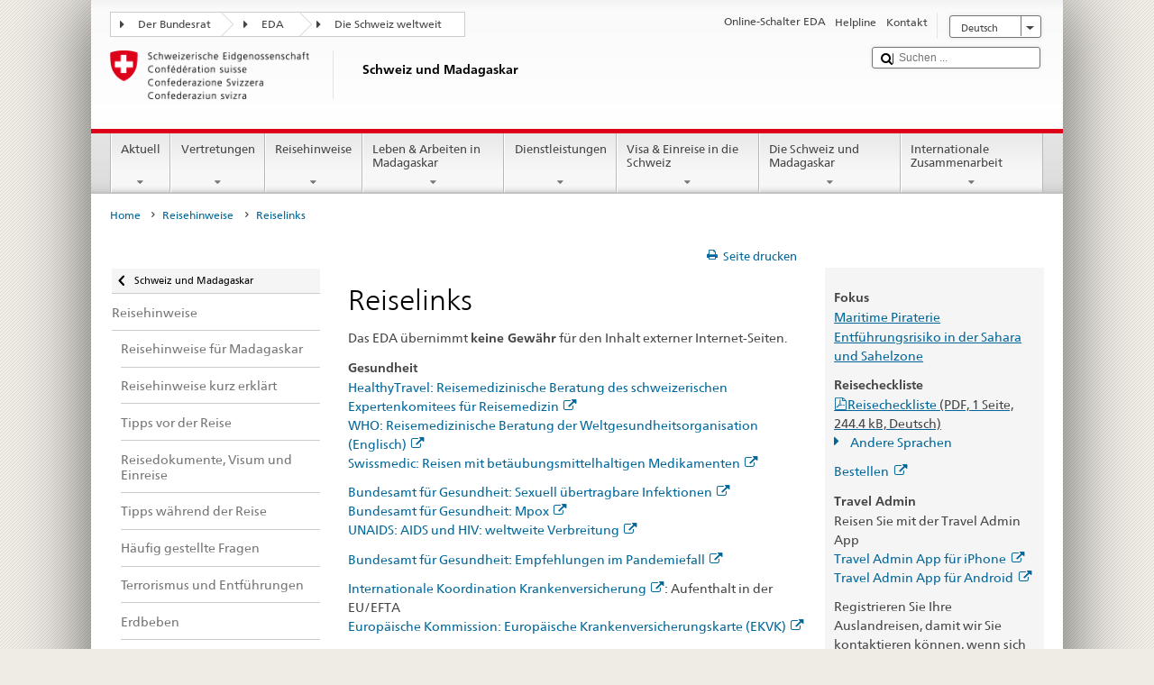

--- FILE ---
content_type: text/html;charset=utf-8
request_url: https://www.eda.admin.ch/countries/madagascar/de/home/reisehinweise/links.html
body_size: 22556
content:


    
    
    <!DOCTYPE html>
    
    
    
    <html lang="de"  >
    
<head>
    


<meta http-equiv="content-type" content="text/html; charset=UTF-8">
<meta http-equiv="X-UA-Compatible" content="IE=edge">
<title>Reiselinks</title>
<meta name="viewport" content="width=device-width, initial-scale=1.0">
<meta http-equiv="cleartype" content="on">
<meta name="description" content="">
<meta name="keywords" content="">
<meta name="format-detection" content="telephone=no"/>


<meta property="og:title" content="Reiselinks">
<meta property="og:description" content="">

    <meta property="og:image" content="https://www.eda.admin.ch/content/dam/countries/eda-all/images/Sharingbild-Aussenstellen2.jpg">

<meta name="twitter:card" content="summary_large_image"/>
<script type="application/ld+json">
    {
        "@context": "https://schema.org",
        "@type": "WebPage",
        "dateModified": "2024-10-31T18:08:16.843+01:00"
    }
</script>

    


    
    <link rel="stylesheet" href="/etc.clientlibs/eda/base/clientlibs/publish/top.min.ACSHASH9d9e82985c1aba90802e9ecefed2751b.css" type="text/css">
<script src="/etc.clientlibs/eda/base/clientlibs/publish/top.min.ACSHASH659fbe003e1fd027236701d764852866.js"></script>

    
    
    
<link rel="stylesheet" href="/etc.clientlibs/eda/base/clientlibs/publish/newdesign.min.ACSHASH96a8e3f02083f5c9562f1de2e6cf5d4e.css" type="text/css">




                              <script>!function(a){var e="https://s.go-mpulse.net/boomerang/",t="addEventListener";if("False"=="True")a.BOOMR_config=a.BOOMR_config||{},a.BOOMR_config.PageParams=a.BOOMR_config.PageParams||{},a.BOOMR_config.PageParams.pci=!0,e="https://s2.go-mpulse.net/boomerang/";if(window.BOOMR_API_key="T8WB3-VWRBH-QC4WC-APK42-C76EL",function(){function n(e){a.BOOMR_onload=e&&e.timeStamp||(new Date).getTime()}if(!a.BOOMR||!a.BOOMR.version&&!a.BOOMR.snippetExecuted){a.BOOMR=a.BOOMR||{},a.BOOMR.snippetExecuted=!0;var i,_,o,r=document.createElement("iframe");if(a[t])a[t]("load",n,!1);else if(a.attachEvent)a.attachEvent("onload",n);r.src="javascript:void(0)",r.title="",r.role="presentation",(r.frameElement||r).style.cssText="width:0;height:0;border:0;display:none;",o=document.getElementsByTagName("script")[0],o.parentNode.insertBefore(r,o);try{_=r.contentWindow.document}catch(O){i=document.domain,r.src="javascript:var d=document.open();d.domain='"+i+"';void(0);",_=r.contentWindow.document}_.open()._l=function(){var a=this.createElement("script");if(i)this.domain=i;a.id="boomr-if-as",a.src=e+"T8WB3-VWRBH-QC4WC-APK42-C76EL",BOOMR_lstart=(new Date).getTime(),this.body.appendChild(a)},_.write("<bo"+'dy onload="document._l();">'),_.close()}}(),"".length>0)if(a&&"performance"in a&&a.performance&&"function"==typeof a.performance.setResourceTimingBufferSize)a.performance.setResourceTimingBufferSize();!function(){if(BOOMR=a.BOOMR||{},BOOMR.plugins=BOOMR.plugins||{},!BOOMR.plugins.AK){var e=""=="true"?1:0,t="",n="clqpx4ixykudo2jamd4q-f-bbbdc94fa-clientnsv4-s.akamaihd.net",i="false"=="true"?2:1,_={"ak.v":"39","ak.cp":"1219221","ak.ai":parseInt("395545",10),"ak.ol":"0","ak.cr":9,"ak.ipv":4,"ak.proto":"h2","ak.rid":"2a12fbeb","ak.r":51208,"ak.a2":e,"ak.m":"dscb","ak.n":"essl","ak.bpcip":"18.224.251.0","ak.cport":34092,"ak.gh":"23.209.83.30","ak.quicv":"","ak.tlsv":"tls1.3","ak.0rtt":"","ak.0rtt.ed":"","ak.csrc":"-","ak.acc":"","ak.t":"1763729657","ak.ak":"hOBiQwZUYzCg5VSAfCLimQ==PSdwkFZzq5rIYt3+pkPuCAfhRHSAqjW9yxYe16w3tfFAj3AU2ydKbK2S4tW77XXv/RzTzE6/EjLv/OXYRlbln25zkI/rc2xVzZaejDIEFmssFYHovxUja9yVZxceWh6D4OsTxQsNWRRDVT3fNsQxtqUPAjb2NiAkEnedPHOqR5U9JqAERiKVfpd8vaww8HpKXzPGfPZb8VTNtYL0XoTaFSYchcj8sthZRYvHozxg1mKNsdCgtdW4iopzmD9ZTQhh3maNgU/b/xopO3oJhdNV8k9POhI1yK2DrFuTGZTZhfyGWGAsm2BgppTXcjeqOWzrE6h/feChGXI2mvxffWWTMKYSlQawUo8mrFGC8l4srDDEuU/2fE2gXY28Oy+gHXKFShQBDKcp+lBH/ATxgrTSE+kMPTdkJQmw3URpdLWQ2Co=","ak.pv":"110","ak.dpoabenc":"","ak.tf":i};if(""!==t)_["ak.ruds"]=t;var o={i:!1,av:function(e){var t="http.initiator";if(e&&(!e[t]||"spa_hard"===e[t]))_["ak.feo"]=void 0!==a.aFeoApplied?1:0,BOOMR.addVar(_)},rv:function(){var a=["ak.bpcip","ak.cport","ak.cr","ak.csrc","ak.gh","ak.ipv","ak.m","ak.n","ak.ol","ak.proto","ak.quicv","ak.tlsv","ak.0rtt","ak.0rtt.ed","ak.r","ak.acc","ak.t","ak.tf"];BOOMR.removeVar(a)}};BOOMR.plugins.AK={akVars:_,akDNSPreFetchDomain:n,init:function(){if(!o.i){var a=BOOMR.subscribe;a("before_beacon",o.av,null,null),a("onbeacon",o.rv,null,null),o.i=!0}return this},is_complete:function(){return!0}}}}()}(window);</script></head>
    



<body class="white" lang="de">
<link rel="stylesheet" href="/etc.clientlibs/eda/base/clientlibs/publish/countryentrypageprint.min.ACSHASHa0126a52bbae12e4ecd20a195735ce79.css" type="text/css">

<link rel="stylesheet" href="/etc.clientlibs/eda/base/clientlibs/publish/notyf.min.ACSHASH2d6fa6537d8d89d9d61ec57883b2b6a3.css" type="text/css">
<script src="/etc.clientlibs/eda/base/clientlibs/publish/clientstorage.min.ACSHASH44bc68fa2d879b153dbf6129806c22d9.js"></script>
<script src="/etc.clientlibs/eda/base/clientlibs/publish/notyf.min.ACSHASH0dcc3830313bb72923d27ed6ac6362a5.js"></script>
<script src="/etc.clientlibs/eda/base/clientlibs/publish/shoppingcart.min.ACSHASH7cc0b7eaf7b658003c720914688048b0.js"></script>

<div id="wrapper">
    <div id="container">
        










    
    
        


<header id="pageheader" role="banner" dir="ltr">
    <h1 class="visuallyhidden">Reiselinks</h1>

    










    
    



<link rel="stylesheet" href="/etc.clientlibs/eda/base/clientlibs/publish/identityprint.min.ACSHASHea00e448b3c4b114b962c672ca2d6584.css" type="text/css">

<div class="hidden-phone">
    
        
        
            <a href="/countries/madagascar/de/home.html" id="logo">
                <img src="/etc.clientlibs/eda/base/clientlibs/publish/resources/topimages/logo_ch_print.png"
                     alt="Logo EDA">

                <h1 class="print-fixed-width">
                        <p>Schweiz und Madagaskar</p>

                </h1>
            </a>
        
    
</div>

        

        


    <nav id="treecrumb" role="navigation" class="hidden-phone">
        <ul class="hnav">
            
            
                
            <li class="first tcicn tc_arrow_default">
                <a href="#"><span data-icon=":"></span>Der Bundesrat</a>
                <ul class="hnav-sub">
                    <li class="hnav-sub__item">
                        <a class="hnav-sub__heading" href="https://www.admin.ch/gov/de/start.html" target="_blank">Der Bundesrat (admin.ch)</a>
                        <ul class="hnav-sub__list">
                            
                                <li class="hnav-sub__list-item">
                                    <a href="http://www.bk.admin.ch/index.html?lang=de" target="_blank"><p>Schweizerische Bundeskanzlei BK</p>
</a>
                                </li>
                            
                                <li class="hnav-sub__list-item">
                                    <a href="http://www.eda.admin.ch/eda/de/home.html" target="_blank"><p>Eidgenössisches Departement für auswärtige Angelegenheiten EDA</p>
</a>
                                </li>
                            
                                <li class="hnav-sub__list-item">
                                    <a href="https://www.edi.admin.ch/edi/de/home.html" target="_blank"><p>Eidgenössisches Departement des Innern EDI</p>
</a>
                                </li>
                            
                                <li class="hnav-sub__list-item">
                                    <a href="http://www.ejpd.admin.ch/ejpd/de/home.html" target="_blank"><p>Eidgenössisches Justiz- und Polizeidepartement EJPD</p>
</a>
                                </li>
                            
                                <li class="hnav-sub__list-item">
                                    <a href="http://www.vbs.admin.ch/internet/vbs/de/home.html" target="_blank"><p>Eidgenössisches Departement für Verteidigung, Bevölkerungsschutz und Sport VBS</p>
</a>
                                </li>
                            
                                <li class="hnav-sub__list-item">
                                    <a href="https://www.efd.admin.ch/efd/de/home.html" target="_blank"><p>Eidgenössisches Finanzdepartement EFD</p>
</a>
                                </li>
                            
                                <li class="hnav-sub__list-item">
                                    <a href="http://www.wbf.admin.ch/" target="_blank"><p>Eidgenössisches Departement für Wirtschaft, Bildung und Forschung WBF</p>
</a>
                                </li>
                            
                                <li class="hnav-sub__list-item">
                                    <a href="https://www.uvek.admin.ch/uvek/de/home.html" target="_blank"><p>Eidgenössisches Departement für Umwelt, Verkehr, Energie und Kommunikation UVEK</p>
</a>
                                </li>
                            
                        </ul>
                    </li>
                </ul>
            </li>

                
            
                
                
                

                <li class="tcicn tc_arrow_default">
                    <a href="#"><span data-icon=":"></span>EDA</a>
                    <ul class="hnav-sub">
                        <li class="hnav-sub__item">
                            <a class="hnav-sub__heading" href="" target="_blank"><strong></strong></a>
                            <ul class="hnav-sub__list">
                                
                                    <li class="hnav-sub__list-item">
                                        <a href="/eda/de/home.html" target="_blank"><p>Aussenpolitik der Schweiz</p>
</a>
                                    </li>
                                
                                    <li class="hnav-sub__list-item">
                                        <a href="/content/europa/de/home" target="_blank"><p>Europapolitik der Schweiz</p>
</a>
                                    </li>
                                
                                    <li class="hnav-sub__list-item">
                                        <a href="/deza/de/home.html" target="_blank"><p>Entwicklung und Zusammenarbeit</p>
</a>
                                    </li>
                                
                                    <li class="hnav-sub__list-item">
                                        <a href="/schweizerbeitrag/de/home.html" target="_blank"><p>Schweizer Beitrag an die erweiterte EU</p>
</a>
                                    </li>
                                
                                    <li class="hnav-sub__list-item">
                                        <a href="/content/aboutswitzerland/de/home" target="_blank">About Switzerland</a>
                                    </li>
                                
                                    <li class="hnav-sub__list-item">
                                        <a href="/content/agenda2030/de/home" target="_blank"><p>Agenda 2030</p>
</a>
                                    </li>
                                
                            </ul>
                        </li>
                    </ul>
                </li>

                
                
                    <li class="tcicn tc_arrow_last">
                        <a href="#" class="treecrumb_level3_link"><span
                                data-icon=":"></span>Die Schweiz weltweit</a>
                        <ul class="hnav-sub nanoscroller treecrumb_level3_list">
                            <li class="hnav-sub__item">
                                <a class="hnav-sub__heading" href="/countries.html" target="_blank"></a>
                                <ul class="hnav-sub__list">
                                    
                                        <li class="hnav-sub__list-item">
                                            <a class="treecrumb_level3_item" href="/countries/afghanistan/de/home.html" target="_blank"><p>Afghanistan</p>
</a>
                                        </li>
                                    
                                        <li class="hnav-sub__list-item">
                                            <a class="treecrumb_level3_item" href="/countries/egypt/de/home.html" target="_blank"><p>Ägypten</p>
</a>
                                        </li>
                                    
                                        <li class="hnav-sub__list-item">
                                            <a class="treecrumb_level3_item" href="/countries/albania/de/home.html" target="_blank"><p>Albanien</p>
</a>
                                        </li>
                                    
                                        <li class="hnav-sub__list-item">
                                            <a class="treecrumb_level3_item" href="/countries/algeria/de/home.html" target="_blank"><p>Algerien</p>
</a>
                                        </li>
                                    
                                        <li class="hnav-sub__list-item">
                                            <a class="treecrumb_level3_item" href="/eda/de/home/vertretungen-und-reisehinweise/andorra.html" target="_blank"><p>Andorra</p>
</a>
                                        </li>
                                    
                                        <li class="hnav-sub__list-item">
                                            <a class="treecrumb_level3_item" href="/countries/angola/de/home.html" target="_blank"><p>Angola</p>
</a>
                                        </li>
                                    
                                        <li class="hnav-sub__list-item">
                                            <a class="treecrumb_level3_item" href="/eda/de/home/vertretungen-und-reisehinweise/antigua-und-barbuda.html" target="_blank"><p>Antigua und Barbuda</p>
</a>
                                        </li>
                                    
                                        <li class="hnav-sub__list-item">
                                            <a class="treecrumb_level3_item" href="/eda/de/home/vertretungen-und-reisehinweise/aequatorialguinea.html" target="_blank"><p>Äquatorialguinea</p>
</a>
                                        </li>
                                    
                                        <li class="hnav-sub__list-item">
                                            <a class="treecrumb_level3_item" href="/countries/argentina/de/home.html" target="_blank"><p>Argentinien</p>
</a>
                                        </li>
                                    
                                        <li class="hnav-sub__list-item">
                                            <a class="treecrumb_level3_item" href="/countries/armenia/de/home.html" target="_blank"><p>Armenien</p>
</a>
                                        </li>
                                    
                                        <li class="hnav-sub__list-item">
                                            <a class="treecrumb_level3_item" href="/countries/azerbaijan/de/home.html" target="_blank"><p>Aserbaidschan</p>
</a>
                                        </li>
                                    
                                        <li class="hnav-sub__list-item">
                                            <a class="treecrumb_level3_item" href="/countries/ethiopia/de/home.html" target="_blank"><p>Äthiopien</p>
</a>
                                        </li>
                                    
                                        <li class="hnav-sub__list-item">
                                            <a class="treecrumb_level3_item" href="/countries/australia/de/home.html" target="_blank"><p>Australien</p>
</a>
                                        </li>
                                    
                                        <li class="hnav-sub__list-item">
                                            <a class="treecrumb_level3_item" href="/eda/de/home/vertretungen-und-reisehinweise/bahamas.html" target="_blank"><p>Bahamas</p>
</a>
                                        </li>
                                    
                                        <li class="hnav-sub__list-item">
                                            <a class="treecrumb_level3_item" href="/eda/de/home/vertretungen-und-reisehinweise/bahrain.html" target="_blank"><p>Bahrain</p>
</a>
                                        </li>
                                    
                                        <li class="hnav-sub__list-item">
                                            <a class="treecrumb_level3_item" href="/countries/bangladesh/de/home.html" target="_blank"><p>Bangladesch</p>
</a>
                                        </li>
                                    
                                        <li class="hnav-sub__list-item">
                                            <a class="treecrumb_level3_item" href="/eda/de/home/vertretungen-und-reisehinweise/barbados.html" target="_blank"><p>Barbados</p>
</a>
                                        </li>
                                    
                                        <li class="hnav-sub__list-item">
                                            <a class="treecrumb_level3_item" href="/countries/belarus/de/home.html" target="_blank"><p>Belarus</p>
</a>
                                        </li>
                                    
                                        <li class="hnav-sub__list-item">
                                            <a class="treecrumb_level3_item" href="/countries/belgium/de/home.html" target="_blank"><p>Belgien</p>
</a>
                                        </li>
                                    
                                        <li class="hnav-sub__list-item">
                                            <a class="treecrumb_level3_item" href="/eda/de/home/vertretungen-und-reisehinweise/belize.html" target="_blank"><p>Belize</p>
</a>
                                        </li>
                                    
                                        <li class="hnav-sub__list-item">
                                            <a class="treecrumb_level3_item" href="/countries/benin/de/home.html" target="_blank"><p>Benin</p>
</a>
                                        </li>
                                    
                                        <li class="hnav-sub__list-item">
                                            <a class="treecrumb_level3_item" href="/countries/occupied-palestinian-territory/de/home.html" target="_blank"><p>Besetztes Palästinensisches Gebiet</p>
</a>
                                        </li>
                                    
                                        <li class="hnav-sub__list-item">
                                            <a class="treecrumb_level3_item" href="/eda/de/home/vertretungen-und-reisehinweise/bhutan.html" target="_blank"><p>Bhutan</p>
</a>
                                        </li>
                                    
                                        <li class="hnav-sub__list-item">
                                            <a class="treecrumb_level3_item" href="/countries/bolivia/de/home.html" target="_blank"><p>Bolivien</p>
</a>
                                        </li>
                                    
                                        <li class="hnav-sub__list-item">
                                            <a class="treecrumb_level3_item" href="/countries/bosnia-and-herzegovina/de/home.html" target="_blank"><p>Bosnien und Herzegowina</p>
</a>
                                        </li>
                                    
                                        <li class="hnav-sub__list-item">
                                            <a class="treecrumb_level3_item" href="/eda/de/home/vertretungen-und-reisehinweise/botsuana.html" target="_blank"><p>Botsuana</p>
</a>
                                        </li>
                                    
                                        <li class="hnav-sub__list-item">
                                            <a class="treecrumb_level3_item" href="/countries/brazil/de/home.html" target="_blank"><p>Brasilien</p>
</a>
                                        </li>
                                    
                                        <li class="hnav-sub__list-item">
                                            <a class="treecrumb_level3_item" href="/eda/de/home/vertretungen-und-reisehinweise/brunei-darussalam.html" target="_blank"><p>Brunei Darussalam</p>
</a>
                                        </li>
                                    
                                        <li class="hnav-sub__list-item">
                                            <a class="treecrumb_level3_item" href="/countries/bulgaria/de/home.html" target="_blank"><p>Bulgarien</p>
</a>
                                        </li>
                                    
                                        <li class="hnav-sub__list-item">
                                            <a class="treecrumb_level3_item" href="/countries/burkina-faso/de/home.html" target="_blank"><p>Burkina Faso</p>
</a>
                                        </li>
                                    
                                        <li class="hnav-sub__list-item">
                                            <a class="treecrumb_level3_item" href="/countries/burundi/de/home.html" target="_blank"><p>Burundi</p>
</a>
                                        </li>
                                    
                                        <li class="hnav-sub__list-item">
                                            <a class="treecrumb_level3_item" href="/eda/de/home/vertretungen-und-reisehinweise/kap-verde.html" target="_blank"><p>Cabo Verde</p>
</a>
                                        </li>
                                    
                                        <li class="hnav-sub__list-item">
                                            <a class="treecrumb_level3_item" href="/countries/chile/de/home.html" target="_blank"><p>Chile</p>
</a>
                                        </li>
                                    
                                        <li class="hnav-sub__list-item">
                                            <a class="treecrumb_level3_item" href="/countries/china/de/home.html" target="_blank"><p>China</p>
</a>
                                        </li>
                                    
                                        <li class="hnav-sub__list-item">
                                            <a class="treecrumb_level3_item" href="/eda/de/home/vertretungen-und-reisehinweise/cookinseln.html" target="_blank"><p>Cookinseln</p>
</a>
                                        </li>
                                    
                                        <li class="hnav-sub__list-item">
                                            <a class="treecrumb_level3_item" href="/countries/costa-rica/de/home.html" target="_blank"><p>Costa Rica</p>
</a>
                                        </li>
                                    
                                        <li class="hnav-sub__list-item">
                                            <a class="treecrumb_level3_item" href="/countries/denmark/de/home.html" target="_blank"><p>Dänemark</p>
</a>
                                        </li>
                                    
                                        <li class="hnav-sub__list-item">
                                            <a class="treecrumb_level3_item" href="/countries/germany/de/home.html" target="_blank"><p>Deutschland</p>
</a>
                                        </li>
                                    
                                        <li class="hnav-sub__list-item">
                                            <a class="treecrumb_level3_item" href="/eda/de/home/vertretungen-und-reisehinweise/dominica.html" target="_blank"><p>Dominica</p>
</a>
                                        </li>
                                    
                                        <li class="hnav-sub__list-item">
                                            <a class="treecrumb_level3_item" href="/countries/dominican-republic/de/home.html" target="_blank"><p>Dominikanische Republik</p>
</a>
                                        </li>
                                    
                                        <li class="hnav-sub__list-item">
                                            <a class="treecrumb_level3_item" href="/eda/de/home/vertretungen-und-reisehinweise/dschibuti.html" target="_blank"><p>Dschibuti</p>
</a>
                                        </li>
                                    
                                        <li class="hnav-sub__list-item">
                                            <a class="treecrumb_level3_item" href="/countries/ecuador/de/home.html" target="_blank"><p>Ecuador</p>
</a>
                                        </li>
                                    
                                        <li class="hnav-sub__list-item">
                                            <a class="treecrumb_level3_item" href="/countries/ivory-coast/de/home.html" target="_blank"><p>Elfenbeinküste</p>
</a>
                                        </li>
                                    
                                        <li class="hnav-sub__list-item">
                                            <a class="treecrumb_level3_item" href="/eda/de/home/vertretungen-und-reisehinweise/el-salvador.html" target="_blank"><p>El Salvador</p>
</a>
                                        </li>
                                    
                                        <li class="hnav-sub__list-item">
                                            <a class="treecrumb_level3_item" href="/eda/de/home/vertretungen-und-reisehinweise/eritrea.html" target="_blank"><p>Eritrea</p>
</a>
                                        </li>
                                    
                                        <li class="hnav-sub__list-item">
                                            <a class="treecrumb_level3_item" href="/countries/estonia/de/home.html" target="_blank"><p>Estland</p>
</a>
                                        </li>
                                    
                                        <li class="hnav-sub__list-item">
                                            <a class="treecrumb_level3_item" href="/eda/de/home/vertretungen-und-reisehinweise/eswatini.html" target="_blank">Eswatini</a>
                                        </li>
                                    
                                        <li class="hnav-sub__list-item">
                                            <a class="treecrumb_level3_item" href="/eda/de/home/vertretungen-und-reisehinweise/republik-fidschi.html" target="_blank"><p>Fidschi</p>
</a>
                                        </li>
                                    
                                        <li class="hnav-sub__list-item">
                                            <a class="treecrumb_level3_item" href="/countries/finland/de/home.html" target="_blank"><p>Finnland</p>
</a>
                                        </li>
                                    
                                        <li class="hnav-sub__list-item">
                                            <a class="treecrumb_level3_item" href="/countries/france/de/home.html" target="_blank"><p>Frankreich</p>
</a>
                                        </li>
                                    
                                        <li class="hnav-sub__list-item">
                                            <a class="treecrumb_level3_item" href="/eda/de/home/vertretungen-und-reisehinweise/gabun.html" target="_blank"><p>Gabun</p>
</a>
                                        </li>
                                    
                                        <li class="hnav-sub__list-item">
                                            <a class="treecrumb_level3_item" href="/eda/de/home/vertretungen-und-reisehinweise/gambia.html" target="_blank"><p>Gambia</p>
</a>
                                        </li>
                                    
                                        <li class="hnav-sub__list-item">
                                            <a class="treecrumb_level3_item" href="/countries/georgia/de/home.html" target="_blank"><p>Georgien</p>
</a>
                                        </li>
                                    
                                        <li class="hnav-sub__list-item">
                                            <a class="treecrumb_level3_item" href="/countries/ghana/de/home.html" target="_blank"><p>Ghana</p>
</a>
                                        </li>
                                    
                                        <li class="hnav-sub__list-item">
                                            <a class="treecrumb_level3_item" href="/eda/de/home/vertretungen-und-reisehinweise/grenada.html" target="_blank"><p>Grenada</p>
</a>
                                        </li>
                                    
                                        <li class="hnav-sub__list-item">
                                            <a class="treecrumb_level3_item" href="/countries/greece/de/home.html" target="_blank"><p>Griechenland</p>
</a>
                                        </li>
                                    
                                        <li class="hnav-sub__list-item">
                                            <a class="treecrumb_level3_item" href="/countries/guatemala/de/home.html" target="_blank"><p>Guatemala</p>
</a>
                                        </li>
                                    
                                        <li class="hnav-sub__list-item">
                                            <a class="treecrumb_level3_item" href="/eda/de/home/vertretungen-und-reisehinweise/guinea.html" target="_blank"><p>Guinea</p>
</a>
                                        </li>
                                    
                                        <li class="hnav-sub__list-item">
                                            <a class="treecrumb_level3_item" href="/eda/de/home/vertretungen-und-reisehinweise/guinea-bissau.html" target="_blank"><p>Guinea-Bissau</p>
</a>
                                        </li>
                                    
                                        <li class="hnav-sub__list-item">
                                            <a class="treecrumb_level3_item" href="/eda/de/home/vertretungen-und-reisehinweise/guyana.html" target="_blank"><p>Guyana</p>
</a>
                                        </li>
                                    
                                        <li class="hnav-sub__list-item">
                                            <a class="treecrumb_level3_item" href="/countries/haiti/de/home.html" target="_blank"><p>Haiti</p>
</a>
                                        </li>
                                    
                                        <li class="hnav-sub__list-item">
                                            <a class="treecrumb_level3_item" href="/eda/de/home/vertretungen-und-reisehinweise/heiliger-stuhl-vatikanstadt.html" target="_blank">Heiliger Stuhl (Vatikanstadt)</a>
                                        </li>
                                    
                                        <li class="hnav-sub__list-item">
                                            <a class="treecrumb_level3_item" href="/eda/de/home/vertretungen-und-reisehinweise/honduras.html" target="_blank"><p>Honduras</p>
</a>
                                        </li>
                                    
                                        <li class="hnav-sub__list-item">
                                            <a class="treecrumb_level3_item" href="/countries/india/de/home.html" target="_blank"><p>Indien</p>
</a>
                                        </li>
                                    
                                        <li class="hnav-sub__list-item">
                                            <a class="treecrumb_level3_item" href="/countries/indonesia/de/home.html" target="_blank"><p>Indonesien</p>
</a>
                                        </li>
                                    
                                        <li class="hnav-sub__list-item">
                                            <a class="treecrumb_level3_item" href="/countries/iraq/de/home.html" target="_blank"><p>Irak</p>
</a>
                                        </li>
                                    
                                        <li class="hnav-sub__list-item">
                                            <a class="treecrumb_level3_item" href="/countries/iran/de/home.html" target="_blank"><p>Iran</p>
</a>
                                        </li>
                                    
                                        <li class="hnav-sub__list-item">
                                            <a class="treecrumb_level3_item" href="/countries/ireland/de/home.html" target="_blank"><p>Irland</p>
</a>
                                        </li>
                                    
                                        <li class="hnav-sub__list-item">
                                            <a class="treecrumb_level3_item" href="/eda/de/home/vertretungen-und-reisehinweise/island.html" target="_blank"><p>Island</p>
</a>
                                        </li>
                                    
                                        <li class="hnav-sub__list-item">
                                            <a class="treecrumb_level3_item" href="/countries/israel/de/home.html" target="_blank"><p>Israel</p>
</a>
                                        </li>
                                    
                                        <li class="hnav-sub__list-item">
                                            <a class="treecrumb_level3_item" href="/countries/italy/de/home.html" target="_blank"><p>Italien</p>
</a>
                                        </li>
                                    
                                        <li class="hnav-sub__list-item">
                                            <a class="treecrumb_level3_item" href="/eda/de/home/vertretungen-und-reisehinweise/jamaika.html" target="_blank"><p>Jamaika</p>
</a>
                                        </li>
                                    
                                        <li class="hnav-sub__list-item">
                                            <a class="treecrumb_level3_item" href="/countries/japan/de/home.html" target="_blank"><p>Japan</p>
</a>
                                        </li>
                                    
                                        <li class="hnav-sub__list-item">
                                            <a class="treecrumb_level3_item" href="/countries/yemen/de/home.html" target="_blank"><p>Jemen</p>
</a>
                                        </li>
                                    
                                        <li class="hnav-sub__list-item">
                                            <a class="treecrumb_level3_item" href="/countries/jordan/de/home.html" target="_blank"><p>Jordanien</p>
</a>
                                        </li>
                                    
                                        <li class="hnav-sub__list-item">
                                            <a class="treecrumb_level3_item" href="/countries/cambodia/de/home.html" target="_blank"><p>Kambodscha</p>
</a>
                                        </li>
                                    
                                        <li class="hnav-sub__list-item">
                                            <a class="treecrumb_level3_item" href="/countries/cameroon/de/home.html" target="_blank"><p>Kamerun</p>
</a>
                                        </li>
                                    
                                        <li class="hnav-sub__list-item">
                                            <a class="treecrumb_level3_item" href="/countries/canada/de/home.html" target="_blank"><p>Kanada</p>
</a>
                                        </li>
                                    
                                        <li class="hnav-sub__list-item">
                                            <a class="treecrumb_level3_item" href="/countries/kazakhstan/de/home.html" target="_blank"><p>Kasachstan</p>
</a>
                                        </li>
                                    
                                        <li class="hnav-sub__list-item">
                                            <a class="treecrumb_level3_item" href="/countries/qatar/de/home.html" target="_blank"><p>Katar</p>
</a>
                                        </li>
                                    
                                        <li class="hnav-sub__list-item">
                                            <a class="treecrumb_level3_item" href="/countries/kenia/de/home.html" target="_blank"><p>Kenia</p>
</a>
                                        </li>
                                    
                                        <li class="hnav-sub__list-item">
                                            <a class="treecrumb_level3_item" href="/countries/kyrgyzstan/de/home.html" target="_blank"><p>Kirgisistan</p>
</a>
                                        </li>
                                    
                                        <li class="hnav-sub__list-item">
                                            <a class="treecrumb_level3_item" href="/eda/de/home/vertretungen-und-reisehinweise/kiribati.html" target="_blank"><p>Kiribati</p>
</a>
                                        </li>
                                    
                                        <li class="hnav-sub__list-item">
                                            <a class="treecrumb_level3_item" href="/countries/colombia/de/home.html" target="_blank"><p>Kolumbien</p>
</a>
                                        </li>
                                    
                                        <li class="hnav-sub__list-item">
                                            <a class="treecrumb_level3_item" href="/eda/de/home/vertretungen-und-reisehinweise/komoren.html" target="_blank"><p>Komoren</p>
</a>
                                        </li>
                                    
                                        <li class="hnav-sub__list-item">
                                            <a class="treecrumb_level3_item" href="/countries/democratic-republic-congo/de/home.html" target="_blank"><p>Kongo (Kinshasa)</p>
</a>
                                        </li>
                                    
                                        <li class="hnav-sub__list-item">
                                            <a class="treecrumb_level3_item" href="/eda/de/home/vertretungen-und-reisehinweise/republik-kongo.html" target="_blank"><p>Kongo (Brazzaville)</p>
</a>
                                        </li>
                                    
                                        <li class="hnav-sub__list-item">
                                            <a class="treecrumb_level3_item" href="/countries/korea-democratic-people-s-republic/de/home.html" target="_blank"><p>Korea (Nord-)</p>
</a>
                                        </li>
                                    
                                        <li class="hnav-sub__list-item">
                                            <a class="treecrumb_level3_item" href="/countries/korea-republic/de/home.html" target="_blank"><p>Korea (Süd-)</p>
</a>
                                        </li>
                                    
                                        <li class="hnav-sub__list-item">
                                            <a class="treecrumb_level3_item" href="/countries/kosovo/de/home.html" target="_blank"><p>Kosovo</p>
</a>
                                        </li>
                                    
                                        <li class="hnav-sub__list-item">
                                            <a class="treecrumb_level3_item" href="/countries/croatia/de/home.html" target="_blank"><p>Kroatien</p>
</a>
                                        </li>
                                    
                                        <li class="hnav-sub__list-item">
                                            <a class="treecrumb_level3_item" href="/countries/cuba/de/home.html" target="_blank"><p>Kuba</p>
</a>
                                        </li>
                                    
                                        <li class="hnav-sub__list-item">
                                            <a class="treecrumb_level3_item" href="/countries/kuwait/de/home.html" target="_blank"><p>Kuwait</p>
</a>
                                        </li>
                                    
                                        <li class="hnav-sub__list-item">
                                            <a class="treecrumb_level3_item" href="/countries/laos/de/home.html" target="_blank"><p>Laos</p>
</a>
                                        </li>
                                    
                                        <li class="hnav-sub__list-item">
                                            <a class="treecrumb_level3_item" href="/eda/de/home/vertretungen-und-reisehinweise/lesotho.html" target="_blank"><p>Lesotho</p>
</a>
                                        </li>
                                    
                                        <li class="hnav-sub__list-item">
                                            <a class="treecrumb_level3_item" href="/countries/latvia/de/home.html" target="_blank"><p>Lettland</p>
</a>
                                        </li>
                                    
                                        <li class="hnav-sub__list-item">
                                            <a class="treecrumb_level3_item" href="/countries/lebanon/de/home.html" target="_blank"><p>Libanon</p>
</a>
                                        </li>
                                    
                                        <li class="hnav-sub__list-item">
                                            <a class="treecrumb_level3_item" href="/eda/de/home/vertretungen-und-reisehinweise/liberia.html" target="_blank"><p>Liberia</p>
</a>
                                        </li>
                                    
                                        <li class="hnav-sub__list-item">
                                            <a class="treecrumb_level3_item" href="/countries/libya/de/home.html" target="_blank"><p>Libyen</p>
</a>
                                        </li>
                                    
                                        <li class="hnav-sub__list-item">
                                            <a class="treecrumb_level3_item" href="/countries/liechtenstein/de/home.html" target="_blank"><p>Liechtenstein</p>
</a>
                                        </li>
                                    
                                        <li class="hnav-sub__list-item">
                                            <a class="treecrumb_level3_item" href="/countries/lithuania/de/home.html" target="_blank"><p>Litauen</p>
</a>
                                        </li>
                                    
                                        <li class="hnav-sub__list-item">
                                            <a class="treecrumb_level3_item" href="/countries/luxembourg/de/home.html" target="_blank"><p>Luxemburg</p>
</a>
                                        </li>
                                    
                                        <li class="hnav-sub__list-item">
                                            <a class="treecrumb_level3_item" href="/countries/madagascar/de/home.html" target="_blank"><p>Madagaskar</p>
</a>
                                        </li>
                                    
                                        <li class="hnav-sub__list-item">
                                            <a class="treecrumb_level3_item" href="/countries/malawi/de/home.html" target="_blank"><p>Malawi</p>
</a>
                                        </li>
                                    
                                        <li class="hnav-sub__list-item">
                                            <a class="treecrumb_level3_item" href="/countries/malaysia/de/home.html" target="_blank"><p>Malaysia</p>
</a>
                                        </li>
                                    
                                        <li class="hnav-sub__list-item">
                                            <a class="treecrumb_level3_item" href="/eda/de/home/vertretungen-und-reisehinweise/malediven.html" target="_blank"><p>Malediven</p>
</a>
                                        </li>
                                    
                                        <li class="hnav-sub__list-item">
                                            <a class="treecrumb_level3_item" href="/countries/mali/de/home.html" target="_blank"><p>Mali</p>
</a>
                                        </li>
                                    
                                        <li class="hnav-sub__list-item">
                                            <a class="treecrumb_level3_item" href="/countries/malta/de/home.html" target="_blank"><p>Malta</p>
</a>
                                        </li>
                                    
                                        <li class="hnav-sub__list-item">
                                            <a class="treecrumb_level3_item" href="/countries/morocco/de/home.html" target="_blank"><p>Marokko</p>
</a>
                                        </li>
                                    
                                        <li class="hnav-sub__list-item">
                                            <a class="treecrumb_level3_item" href="/eda/de/home/vertretungen-und-reisehinweise/marschallinseln.html" target="_blank"><p>Marschallinseln</p>
</a>
                                        </li>
                                    
                                        <li class="hnav-sub__list-item">
                                            <a class="treecrumb_level3_item" href="/eda/de/home/vertretungen-und-reisehinweise/mauretanien.html" target="_blank"><p>Mauretanien</p>
</a>
                                        </li>
                                    
                                        <li class="hnav-sub__list-item">
                                            <a class="treecrumb_level3_item" href="/eda/de/home/vertretungen-und-reisehinweise/mauritius.html" target="_blank"><p>Mauritius</p>
</a>
                                        </li>
                                    
                                        <li class="hnav-sub__list-item">
                                            <a class="treecrumb_level3_item" href="/countries/mexico/de/home.html" target="_blank"><p>Mexiko</p>
</a>
                                        </li>
                                    
                                        <li class="hnav-sub__list-item">
                                            <a class="treecrumb_level3_item" href="/eda/de/home/vertretungen-und-reisehinweise/mikronesien.html" target="_blank"><p>Mikronesien</p>
</a>
                                        </li>
                                    
                                        <li class="hnav-sub__list-item">
                                            <a class="treecrumb_level3_item" href="/countries/moldova/de/home.html" target="_blank">Moldau</a>
                                        </li>
                                    
                                        <li class="hnav-sub__list-item">
                                            <a class="treecrumb_level3_item" href="/eda/de/home/vertretungen-und-reisehinweise/monaco.html" target="_blank"><p>Monaco</p>
</a>
                                        </li>
                                    
                                        <li class="hnav-sub__list-item">
                                            <a class="treecrumb_level3_item" href="/countries/mongolia/de/home.html" target="_blank"><p>Mongolei</p>
</a>
                                        </li>
                                    
                                        <li class="hnav-sub__list-item">
                                            <a class="treecrumb_level3_item" href="/eda/de/home/vertretungen-und-reisehinweise/montenegro.html" target="_blank"><p>Montenegro</p>
</a>
                                        </li>
                                    
                                        <li class="hnav-sub__list-item">
                                            <a class="treecrumb_level3_item" href="/countries/mozambique/de/home.html" target="_blank"><p>Mosambik</p>
</a>
                                        </li>
                                    
                                        <li class="hnav-sub__list-item">
                                            <a class="treecrumb_level3_item" href="/countries/myanmar/de/home.html" target="_blank"><p>Myanmar</p>
</a>
                                        </li>
                                    
                                        <li class="hnav-sub__list-item">
                                            <a class="treecrumb_level3_item" href="/eda/de/home/vertretungen-und-reisehinweise/namibia.html" target="_blank"><p>Namibia</p>
</a>
                                        </li>
                                    
                                        <li class="hnav-sub__list-item">
                                            <a class="treecrumb_level3_item" href="/eda/de/home/vertretungen-und-reisehinweise/nauru.html" target="_blank"><p>Nauru</p>
</a>
                                        </li>
                                    
                                        <li class="hnav-sub__list-item">
                                            <a class="treecrumb_level3_item" href="/countries/nepal/de/home.html" target="_blank"><p>Nepal</p>
</a>
                                        </li>
                                    
                                        <li class="hnav-sub__list-item">
                                            <a class="treecrumb_level3_item" href="/countries/new-zealand/de/home.html" target="_blank"><p>Neuseeland</p>
</a>
                                        </li>
                                    
                                        <li class="hnav-sub__list-item">
                                            <a class="treecrumb_level3_item" href="/eda/de/home/vertretungen-und-reisehinweise/nicaragua.html" target="_blank"><p>Nicaragua</p>
</a>
                                        </li>
                                    
                                        <li class="hnav-sub__list-item">
                                            <a class="treecrumb_level3_item" href="/countries/netherlands/de/home.html" target="_blank"><p>Niederlande</p>
</a>
                                        </li>
                                    
                                        <li class="hnav-sub__list-item">
                                            <a class="treecrumb_level3_item" href="/countries/niger/de/home.html" target="_blank"><p>Niger</p>
</a>
                                        </li>
                                    
                                        <li class="hnav-sub__list-item">
                                            <a class="treecrumb_level3_item" href="/countries/nigeria/de/home.html" target="_blank"><p>Nigeria</p>
</a>
                                        </li>
                                    
                                        <li class="hnav-sub__list-item">
                                            <a class="treecrumb_level3_item" href="/countries/north-macedonia/de/home.html" target="_blank"><p>Nordmazedonien</p>
</a>
                                        </li>
                                    
                                        <li class="hnav-sub__list-item">
                                            <a class="treecrumb_level3_item" href="/countries/norway/de/home.html" target="_blank"><p>Norwegen</p>
</a>
                                        </li>
                                    
                                        <li class="hnav-sub__list-item">
                                            <a class="treecrumb_level3_item" href="/countries/oman/de/home.html" target="_blank"><p>Oman</p>
</a>
                                        </li>
                                    
                                        <li class="hnav-sub__list-item">
                                            <a class="treecrumb_level3_item" href="/countries/austria/de/home.html" target="_blank"><p>Österreich</p>
</a>
                                        </li>
                                    
                                        <li class="hnav-sub__list-item">
                                            <a class="treecrumb_level3_item" href="/countries/pakistan/de/home.html" target="_blank"><p>Pakistan</p>
</a>
                                        </li>
                                    
                                        <li class="hnav-sub__list-item">
                                            <a class="treecrumb_level3_item" href="/eda/de/home/vertretungen-und-reisehinweise/palau.html" target="_blank"><p>Palau</p>
</a>
                                        </li>
                                    
                                        <li class="hnav-sub__list-item">
                                            <a class="treecrumb_level3_item" href="/eda/de/home/vertretungen-und-reisehinweise/panama.html" target="_blank"><p>Panama</p>
</a>
                                        </li>
                                    
                                        <li class="hnav-sub__list-item">
                                            <a class="treecrumb_level3_item" href="/eda/de/home/vertretungen-und-reisehinweise/papua-neuguinea.html" target="_blank"><p>Papua-Neuguinea</p>
</a>
                                        </li>
                                    
                                        <li class="hnav-sub__list-item">
                                            <a class="treecrumb_level3_item" href="/countries/paraguay/de/home.html" target="_blank"><p>Paraguay</p>
</a>
                                        </li>
                                    
                                        <li class="hnav-sub__list-item">
                                            <a class="treecrumb_level3_item" href="/countries/peru/de/home.html" target="_blank"><p>Peru</p>
</a>
                                        </li>
                                    
                                        <li class="hnav-sub__list-item">
                                            <a class="treecrumb_level3_item" href="/countries/philippines/de/home.html" target="_blank"><p>Philippinen</p>
</a>
                                        </li>
                                    
                                        <li class="hnav-sub__list-item">
                                            <a class="treecrumb_level3_item" href="/countries/poland/de/home.html" target="_blank"><p>Polen</p>
</a>
                                        </li>
                                    
                                        <li class="hnav-sub__list-item">
                                            <a class="treecrumb_level3_item" href="/countries/portugal/de/home.html" target="_blank"><p>Portugal</p>
</a>
                                        </li>
                                    
                                        <li class="hnav-sub__list-item">
                                            <a class="treecrumb_level3_item" href="/countries/rwanda/de/home.html" target="_blank"><p>Ruanda</p>
</a>
                                        </li>
                                    
                                        <li class="hnav-sub__list-item">
                                            <a class="treecrumb_level3_item" href="/countries/romania/de/home.html" target="_blank"><p>Rumänien</p>
</a>
                                        </li>
                                    
                                        <li class="hnav-sub__list-item">
                                            <a class="treecrumb_level3_item" href="/countries/russia/de/home.html" target="_blank"><p>Russland</p>
</a>
                                        </li>
                                    
                                        <li class="hnav-sub__list-item">
                                            <a class="treecrumb_level3_item" href="/eda/de/home/vertretungen-und-reisehinweise/salomoninseln.html" target="_blank"><p>Salomoninseln</p>
</a>
                                        </li>
                                    
                                        <li class="hnav-sub__list-item">
                                            <a class="treecrumb_level3_item" href="/countries/zambia/de/home.html" target="_blank"><p>Sambia</p>
</a>
                                        </li>
                                    
                                        <li class="hnav-sub__list-item">
                                            <a class="treecrumb_level3_item" href="/eda/de/home/vertretungen-und-reisehinweise/samoa.html" target="_blank"><p>Samoa</p>
</a>
                                        </li>
                                    
                                        <li class="hnav-sub__list-item">
                                            <a class="treecrumb_level3_item" href="/eda/de/home/vertretungen-und-reisehinweise/san-marino.html" target="_blank"><p>San Marino</p>
</a>
                                        </li>
                                    
                                        <li class="hnav-sub__list-item">
                                            <a class="treecrumb_level3_item" href="/eda/de/home/vertretungen-und-reisehinweise/sao-tome-und-principe.html" target="_blank"><p>São Tomé und Príncipe</p>
</a>
                                        </li>
                                    
                                        <li class="hnav-sub__list-item">
                                            <a class="treecrumb_level3_item" href="/countries/saudi-arabia/de/home.html" target="_blank">Saudi-Arabien</a>
                                        </li>
                                    
                                        <li class="hnav-sub__list-item">
                                            <a class="treecrumb_level3_item" href="/countries/sweden/de/home.html" target="_blank"><p>Schweden</p>
</a>
                                        </li>
                                    
                                        <li class="hnav-sub__list-item">
                                            <a class="treecrumb_level3_item" href="/countries/senegal/de/home.html" target="_blank"><p>Senegal</p>
</a>
                                        </li>
                                    
                                        <li class="hnav-sub__list-item">
                                            <a class="treecrumb_level3_item" href="/countries/serbia/de/home.html" target="_blank"><p>Serbien</p>
</a>
                                        </li>
                                    
                                        <li class="hnav-sub__list-item">
                                            <a class="treecrumb_level3_item" href="/eda/de/home/vertretungen-und-reisehinweise/seychellen.html" target="_blank"><p>Seychellen</p>
</a>
                                        </li>
                                    
                                        <li class="hnav-sub__list-item">
                                            <a class="treecrumb_level3_item" href="/eda/de/home/vertretungen-und-reisehinweise/sierra-leone.html" target="_blank"><p>Sierra Leone</p>
</a>
                                        </li>
                                    
                                        <li class="hnav-sub__list-item">
                                            <a class="treecrumb_level3_item" href="/countries/zimbabwe/de/home.html" target="_blank"><p>Simbabwe</p>
</a>
                                        </li>
                                    
                                        <li class="hnav-sub__list-item">
                                            <a class="treecrumb_level3_item" href="/countries/singapore/de/home.html" target="_blank"><p>Singapur</p>
</a>
                                        </li>
                                    
                                        <li class="hnav-sub__list-item">
                                            <a class="treecrumb_level3_item" href="/countries/slovakia/de/home.html" target="_blank"><p>Slowakei</p>
</a>
                                        </li>
                                    
                                        <li class="hnav-sub__list-item">
                                            <a class="treecrumb_level3_item" href="/countries/slovenia/de/home.html" target="_blank"><p>Slowenien</p>
</a>
                                        </li>
                                    
                                        <li class="hnav-sub__list-item">
                                            <a class="treecrumb_level3_item" href="/countries/somalia/de/home.html" target="_blank"><p>Somalia</p>
</a>
                                        </li>
                                    
                                        <li class="hnav-sub__list-item">
                                            <a class="treecrumb_level3_item" href="/countries/spain/de/home.html" target="_blank"><p>Spanien</p>
</a>
                                        </li>
                                    
                                        <li class="hnav-sub__list-item">
                                            <a class="treecrumb_level3_item" href="/countries/sri-lanka/de/home.html" target="_blank"><p>Sri Lanka</p>
</a>
                                        </li>
                                    
                                        <li class="hnav-sub__list-item">
                                            <a class="treecrumb_level3_item" href="/eda/de/home/vertretungen-und-reisehinweise/st-kitts-und-nevis.html" target="_blank"><p>St. Kitts und Nevis</p>
</a>
                                        </li>
                                    
                                        <li class="hnav-sub__list-item">
                                            <a class="treecrumb_level3_item" href="/eda/de/home/vertretungen-und-reisehinweise/st-lucia.html" target="_blank"><p>St. Lucia</p>
</a>
                                        </li>
                                    
                                        <li class="hnav-sub__list-item">
                                            <a class="treecrumb_level3_item" href="/eda/de/home/vertretungen-und-reisehinweise/st-vincent-und-diegrenadinen.html" target="_blank"><p>St. Vincent und die Grenadinen</p>
</a>
                                        </li>
                                    
                                        <li class="hnav-sub__list-item">
                                            <a class="treecrumb_level3_item" href="/countries/south-africa/de/home.html" target="_blank"><p>Südafrika</p>
</a>
                                        </li>
                                    
                                        <li class="hnav-sub__list-item">
                                            <a class="treecrumb_level3_item" href="/countries/sudan/de/home.html" target="_blank"><p>Sudan</p>
</a>
                                        </li>
                                    
                                        <li class="hnav-sub__list-item">
                                            <a class="treecrumb_level3_item" href="/countries/south-sudan/de/home.html" target="_blank"><p>Südsudan</p>
</a>
                                        </li>
                                    
                                        <li class="hnav-sub__list-item">
                                            <a class="treecrumb_level3_item" href="/eda/de/home/vertretungen-und-reisehinweise/suriname.html" target="_blank"><p>Suriname</p>
</a>
                                        </li>
                                    
                                        <li class="hnav-sub__list-item">
                                            <a class="treecrumb_level3_item" href="/countries/syria/de/home.html" target="_blank"><p>Syrien</p>
</a>
                                        </li>
                                    
                                        <li class="hnav-sub__list-item">
                                            <a class="treecrumb_level3_item" href="/countries/tajikistan/de/home.html" target="_blank"><p>Tadschikistan</p>
</a>
                                        </li>
                                    
                                        <li class="hnav-sub__list-item">
                                            <a class="treecrumb_level3_item" href="/countries/taiwan/de/home.html" target="_blank"><p>Taiwan (Chinesisch Taipei)</p>
</a>
                                        </li>
                                    
                                        <li class="hnav-sub__list-item">
                                            <a class="treecrumb_level3_item" href="/countries/tanzania/de/home.html" target="_blank"><p>Tansania</p>
</a>
                                        </li>
                                    
                                        <li class="hnav-sub__list-item">
                                            <a class="treecrumb_level3_item" href="/countries/thailand/de/home.html" target="_blank"><p>Thailand</p>
</a>
                                        </li>
                                    
                                        <li class="hnav-sub__list-item">
                                            <a class="treecrumb_level3_item" href="/eda/de/home/vertretungen-und-reisehinweise/timor-leste.html" target="_blank"><p>Timor-Leste</p>
</a>
                                        </li>
                                    
                                        <li class="hnav-sub__list-item">
                                            <a class="treecrumb_level3_item" href="/eda/de/home/vertretungen-und-reisehinweise/togo.html" target="_blank"><p>Togo</p>
</a>
                                        </li>
                                    
                                        <li class="hnav-sub__list-item">
                                            <a class="treecrumb_level3_item" href="/eda/de/home/vertretungen-und-reisehinweise/tonga.html" target="_blank"><p>Tonga</p>
</a>
                                        </li>
                                    
                                        <li class="hnav-sub__list-item">
                                            <a class="treecrumb_level3_item" href="/eda/de/home/vertretungen-und-reisehinweise/trinidad-und-tobago.html" target="_blank"><p>Trinidad und Tobago</p>
</a>
                                        </li>
                                    
                                        <li class="hnav-sub__list-item">
                                            <a class="treecrumb_level3_item" href="/countries/chad/de/home.html" target="_blank"><p>Tschad</p>
</a>
                                        </li>
                                    
                                        <li class="hnav-sub__list-item">
                                            <a class="treecrumb_level3_item" href="/countries/czech-republic/de/home.html" target="_blank"><p>Tschechische Republik</p>
</a>
                                        </li>
                                    
                                        <li class="hnav-sub__list-item">
                                            <a class="treecrumb_level3_item" href="/countries/tunisia/de/home.html" target="_blank"><p>Tunesien</p>
</a>
                                        </li>
                                    
                                        <li class="hnav-sub__list-item">
                                            <a class="treecrumb_level3_item" href="/countries/turkey/de/home.html" target="_blank">Türkei</a>
                                        </li>
                                    
                                        <li class="hnav-sub__list-item">
                                            <a class="treecrumb_level3_item" href="/eda/de/home/vertretungen-und-reisehinweise/turkmenistan.html" target="_blank"><p>Turkmenistan</p>
</a>
                                        </li>
                                    
                                        <li class="hnav-sub__list-item">
                                            <a class="treecrumb_level3_item" href="/eda/de/home/vertretungen-und-reisehinweise/tuvalu.html" target="_blank"><p>Tuvalu</p>
</a>
                                        </li>
                                    
                                        <li class="hnav-sub__list-item">
                                            <a class="treecrumb_level3_item" href="/eda/de/home/vertretungen-und-reisehinweise/uganda.html" target="_blank"><p>Uganda</p>
</a>
                                        </li>
                                    
                                        <li class="hnav-sub__list-item">
                                            <a class="treecrumb_level3_item" href="/countries/ukraine/de/home.html" target="_blank"><p>Ukraine</p>
</a>
                                        </li>
                                    
                                        <li class="hnav-sub__list-item">
                                            <a class="treecrumb_level3_item" href="/countries/hungary/de/home.html" target="_blank"><p>Ungarn</p>
</a>
                                        </li>
                                    
                                        <li class="hnav-sub__list-item">
                                            <a class="treecrumb_level3_item" href="/countries/uruguay/de/home.html" target="_blank"><p>Uruguay</p>
</a>
                                        </li>
                                    
                                        <li class="hnav-sub__list-item">
                                            <a class="treecrumb_level3_item" href="/countries/uzbekistan/de/home.html" target="_blank"><p>Usbekistan</p>
</a>
                                        </li>
                                    
                                        <li class="hnav-sub__list-item">
                                            <a class="treecrumb_level3_item" href="/eda/de/home/vertretungen-und-reisehinweise/vanuatu.html" target="_blank"><p>Vanuatu</p>
</a>
                                        </li>
                                    
                                        <li class="hnav-sub__list-item">
                                            <a class="treecrumb_level3_item" href="/countries/holy-see/de/home.html" target="_blank"><p>Vatikan (Heiliger Stuhl)</p>
</a>
                                        </li>
                                    
                                        <li class="hnav-sub__list-item">
                                            <a class="treecrumb_level3_item" href="/countries/venezuela/de/home.html" target="_blank"><p>Venezuela</p>
</a>
                                        </li>
                                    
                                        <li class="hnav-sub__list-item">
                                            <a class="treecrumb_level3_item" href="/countries/united-arab-emirates/de/home.html" target="_blank"><p>Vereinigte Arabische Emirate</p>
</a>
                                        </li>
                                    
                                        <li class="hnav-sub__list-item">
                                            <a class="treecrumb_level3_item" href="/countries/united-kingdom/de/home.html" target="_blank"><p>Vereinigtes Königsreich</p>
</a>
                                        </li>
                                    
                                        <li class="hnav-sub__list-item">
                                            <a class="treecrumb_level3_item" href="/countries/usa/de/home.html" target="_blank"><p>Vereinigte Staaten</p>
</a>
                                        </li>
                                    
                                        <li class="hnav-sub__list-item">
                                            <a class="treecrumb_level3_item" href="/countries/vietnam/de/home.html" target="_blank"><p>Vietnam</p>
</a>
                                        </li>
                                    
                                        <li class="hnav-sub__list-item">
                                            <a class="treecrumb_level3_item" href="/eda/de/home/vertretungen-und-reisehinweise/zentralafrikanischerepublik.html" target="_blank"><p>Zentralafrikanische Republik</p>
</a>
                                        </li>
                                    
                                        <li class="hnav-sub__list-item">
                                            <a class="treecrumb_level3_item" href="/countries/cyprus/de/home.html" target="_blank"><p>Zypern</p>
</a>
                                        </li>
                                    
                                </ul>
                            </li>
                        </ul>
                    </li>
                 
             
        </ul>
    </nav>


    <nav id="metanav" role="navigation">
        <h2 class="visuallyhidden">Sprachwahl</h2>
        


<link rel="stylesheet" href="/etc.clientlibs/eda/base/clientlibs/publish/languagenav.min.ACSHASH48d305edc903008833078cf9184be91e.css" type="text/css">


    
    
        <ul id="langnav" class="hnav clearfix selectedLanguage">
            <li class="drop-nav">
                <a href="#" class="outerShadow dropbox"> <span class="shadowMask"> <span
                        class="text">Deutsch</span> <span
                        class="frmicn icn_select_dropdown"></span> </span> </a>
                <ul class="selectOptions">
                    
                        
                    
                        
                            <li><a href="/countries/madagascar/it/home/consigli-di-viaggio/link-per-il-viaggio.html">Italiano</a>
                            </li>
                        
                    
                        
                            <li><a href="/countries/madagascar/fr/home/conseils-pour-les-voyages/liens.html">Français</a>
                            </li>
                        
                    
                        
                            <li><a href="/countries/madagascar/en/home/travel-advice/travel-links.html">English</a>
                            </li>
                        
                    
                </ul>
            </li>
        </ul>
    


    
    <ul id="langnav__mobile" class="hnav clearfix selectedLanguage nav">
        
            
                
                    <li class="langnav__mobile--active"><a href="/countries/madagascar/de/home/reisehinweise/links.html">DE</a></li>
                
                
            
        
            
                
                
                    <li><a href="/countries/madagascar/it/home/consigli-di-viaggio/link-per-il-viaggio.html">IT</a></li>
                
            
        
            
                
                
                    <li><a href="/countries/madagascar/fr/home/conseils-pour-les-voyages/liens.html">FR</a></li>
                
            
        
            
                
                
                    <li><a href="/countries/madagascar/en/home/travel-advice/travel-links.html">EN</a></li>
                
            
        
    </ul>


        <h2 class="visuallyhidden">Service-Navigation</h2>
        

<ul id="servicenav" class="hnav">
    
        <li>
            <a href="/countries/madagascar/de/home/dienstleistungen/online-schalter.html">
                <div>Online-Schalter EDA</div>
            </a>
        </li>
    
        <li>
            <a href="/countries/madagascar/de/home/vertretungen/kontakt.html">
                <div><p>Helpline</p>
</div>
            </a>
        </li>
    
        <li>
            <a href="/countries/madagascar/de/home/vertretungen/contacts-overview.html">
                <div><p>Kontakt</p>
</div>
            </a>
        </li>
    
</ul>
    </nav>

    










    
    



<div id="sitesearch" role="search">
            
                
                <div class="search">


<div class="hidden-phone-portrait hidden-phone">
    <form action="/content/countries/madagascar/de/home/suche.html" name="search" id="search" method="get" accept-charset="UTF-8"
          enctype="text/plain">
        <input type="hidden" name="_charset_" value="utf-8"/>
        <input type="submit" value="Submit">
        <input type="reset" value="Reset" style="display: none;">
        
        <input id="query" class="outerShadow" type="text" name="searchquery" value="" 
               placeholder="Suchen ...">
    </form>
</div>
</div>

                
            
        </div>
        <div class="themes-flyout themesflyout">



</div>

    

<h2 class="hidden">eda.base.components.templates.base.accessKeys</h2>
<ul class="hidden" id="accessKeys">
    
</ul>

</header>

    







    
    




    <div class="top">

<link rel="stylesheet" href="/etc.clientlibs/eda/base/clientlibs/publish/columncontrol.min.ACSHASH5ac317f09a66a1dc86bc795c15c62965.css" type="text/css">





<nav id="mainnav" class="clearfix headsep" role="navigation">
    <h2 class="visuallyhidden">eda.base.components.navigation.top.navigation</h2>

    <div class="visible-phone">
        <div class="hnav-fixed">
            <div class="tr">
                <div class="td">
                    <a href="/countries/madagascar/de/home.html"> <span class="tr"> <span class="td icon_swiss"> <img
                            src="/etc.clientlibs/eda/base/clientlibs/publish/resources/build/assets/swiss.svg"/> </span> <span class="td">
                        <h1 class="small"><strong><p>Schweiz und Madagaskar</p>
</strong></h1>
                            </span> </span>
                    </a>
                </div>
                <div class="td toggle">
                    <a href="#" id="togglenav"> <span class="front"> <span class="fonticon"
                                                                           data-icon="m"></span> <span
                            class="visuallyhidden">eda.base.components.navigation.top.menu</span> </span>
                        <span class="back"> <span class="icon-x"></span> <span
                                class="visuallyhidden">Schliessen</span> </span>
                    </a>
                </div>
                <div class="td toggle">
                    <a href="#" id="togglesearch"> <span class="front">  <span class="fonticon"
                                                                               data-icon="S"></span>  <span
                            class="visuallyhidden">eda.base.components.navigation.top.search</span> </span> <span
                            class="back"> <span
                            class="icon-x"></span> <span class="visuallyhidden">Schliessen</span> </span> </a>
                </div>
            </div>
        </div>
    </div>

    
    <noscript>
        <ul class="hnav hidden-phone">
            
                

                    
                    

                    
                    
                        <li>
                            <a href="/countries/madagascar/de/home/aktuell.html">Aktuell <span data-icon=","></span></a>
                        </li>
                    
                
                <style type="text/css">
                    #JSInjected {
                        display: none;
                    }
                </style>
            
                

                    
                    

                    
                    
                        <li>
                            <a href="/countries/madagascar/de/home/vertretungen.html">Vertretungen <span data-icon=","></span></a>
                        </li>
                    
                
                <style type="text/css">
                    #JSInjected {
                        display: none;
                    }
                </style>
            
                

                    
                    

                    
                    
                        <li>
                            <a href="/countries/madagascar/de/home/reisehinweise.html">Reisehinweise <span data-icon=","></span></a>
                        </li>
                    
                
                <style type="text/css">
                    #JSInjected {
                        display: none;
                    }
                </style>
            
                

                    
                    

                    
                    
                        <li>
                            <a href="/countries/madagascar/de/home/leben-im-ausland.html">Leben &amp; Arbeiten in Madagaskar <span data-icon=","></span></a>
                        </li>
                    
                
                <style type="text/css">
                    #JSInjected {
                        display: none;
                    }
                </style>
            
                

                    
                    

                    
                    
                        <li>
                            <a href="/countries/madagascar/de/home/dienstleistungen.html">Dienstleistungen <span data-icon=","></span></a>
                        </li>
                    
                
                <style type="text/css">
                    #JSInjected {
                        display: none;
                    }
                </style>
            
                

                    
                    

                    
                    
                        <li>
                            <a href="/countries/madagascar/de/home/visa.html">Visa &amp; Einreise in die Schweiz <span data-icon=","></span></a>
                        </li>
                    
                
                <style type="text/css">
                    #JSInjected {
                        display: none;
                    }
                </style>
            
                

                    
                    

                    
                    
                        <li>
                            <a href="/countries/madagascar/de/home/bilaterale-beziehungen.html">Die Schweiz und Madagaskar <span data-icon=","></span></a>
                        </li>
                    
                
                <style type="text/css">
                    #JSInjected {
                        display: none;
                    }
                </style>
            
                

                    
                    

                    
                    
                        <li>
                            <a href="/countries/madagascar/de/home/internationale-zusammenarbeit.html">Internationale Zusammenarbeit <span data-icon=","></span></a>
                        </li>
                    
                
                <style type="text/css">
                    #JSInjected {
                        display: none;
                    }
                </style>
            

        </ul>
    </noscript>

    
    <ul class="hnav hidden-phone nav" id="JSInjected">

        

            
                
                
                    <li><a href="#"> Aktuell<span data-icon=","></span></a>

                        <div class="flyout" style="display: block;position: absolute;top: auto;">

                            <!-- top -->
                            <div class="flyout_top jsinjected">
                                <a href="#" class="nav_close fonticon">Schliessen<span
                                        data-icon="x"></span></a>
                            </div>

                            
                            <!-- multiple ref components aren't allowed on single page -->
                            <!-- exception (ex. in overview page: column control cmp & flyout) -->
                            
                            <div class="ym-grid column-control-grid includedCC">
                                <div class="ym-gbox flyoutBlock">
                                    <div class="columncontrol">







<div class="row">

    <div class="ym-grid column-control-grid">

        
            
            

            
            

            
            

            
            

            
            

            
            

            
            
                <div class="ym-g33 ym-gl">
                    <div class="ym-gbox columnBlock">
                        <div class="parsys">




    
    
    <div class="teaseroverview">
<link rel="stylesheet" href="/etc.clientlibs/eda/base/clientlibs/publish/teaseroverviewprint.min.ACSHASH0c0008ff2b87ede08f7018aebcd58358.css" type="text/css">





    
        <div class="flyout_item teaseroverview-print">
            <h3><a href="/countries/madagascar/de/home/aktuell/news.html">News</a></h3>
            <p>
                    Lokale und internationale Nachrichten
            </p>
        </div>
    
    

</div>


    
    
    <div class="teaseroverview">





    
        <div class="flyout_item teaseroverview-print">
            <h3><a href="/countries/madagascar/de/home/aktuell/newsletter.html">Newsletter</a></h3>
            <p>
                    Die Schweizer Botschaft informiert mit Newsletter über Kultur, Wissenschaft und Politik
            </p>
        </div>
    
    

</div>


</div>

                    </div>
                </div>
                <div class="ym-g33 ym-gl">
                    <div class="ym-gbox columnBlock">
                        <div class="parsys">




    
    
    <div class="teaseroverview">





    
        <div class="flyout_item teaseroverview-print">
            <h3><a href="/countries/madagascar/de/home/aktuell/agenda.html">Veranstaltungen</a></h3>
            <p>
                    Veranstaltungen, abrufbar nach Datum, Suchbegriff oder Thema
            </p>
        </div>
    
    

</div>


    
    
    <div class="teaseroverview">





    
        <div class="flyout_item teaseroverview-print">
            <h3><a href="/countries/madagascar/de/home/aktuell/feiertage.html">Feiertage</a></h3>
            <p>
                    An den aufgeführten Tagen sind die Büros der Schweizerischen Vertretungen geschlossen
            </p>
        </div>
    
    

</div>


</div>

                    </div>
                </div>
                <div class="ym-g33 ym-gl">
                    <div class="ym-gbox columnBlock">
                        <div class="parsys">




    
    
    <div class="teaseroverview">





    
        <div class="flyout_item teaseroverview-print">
            <h3><a href="/countries/madagascar/de/home/aktuell/stellen.html">Offene Stellen</a></h3>
            <p>
                    Lokale Stellenausschreibung und Zulassungsbedingungen für Praktika
            </p>
        </div>
    
    

</div>


</div>

                    </div>
                </div>
            

            
            

            
        
    </div>
</div>
<div class="parsys">




</div>


</div>

                                </div>
                            </div>
                            

                            <!-- bottom -->
                            <div class="flyout_bottom jsinjected"><a href="#" class="nav_close">Schliessen<span
                                    class="arwicn icn_arrow_nav_up"></span></a></div>

                        </div>
                    </li>
                
            

        

            
                
                
                    <li><a href="#"> Vertretungen<span data-icon=","></span></a>

                        <div class="flyout" style="display: block;position: absolute;top: auto;">

                            <!-- top -->
                            <div class="flyout_top jsinjected">
                                <a href="#" class="nav_close fonticon">Schliessen<span
                                        data-icon="x"></span></a>
                            </div>

                            
                            <!-- multiple ref components aren't allowed on single page -->
                            <!-- exception (ex. in overview page: column control cmp & flyout) -->
                            
                            <div class="ym-grid column-control-grid includedCC">
                                <div class="ym-gbox flyoutBlock">
                                    <div class="columncontrol">







<div class="row">

    <div class="ym-grid column-control-grid">

        
            
            

            
            
                <div class="ym-g50 ym-gl">
                    <div class="ym-gbox columnBlock ">
                        <div class="parsys">




    
    
    <div class="teaseroverview">





    
        <div class="flyout_item teaseroverview-print">
            <h3><a href="/countries/madagascar/de/home/vertretungen/botschaft.html">Schweizerische Botschaft in Madagaskar</a></h3>
            <p>
                    Die Schweizer Botschaft vertritt die Interessen der Schweiz im Land und ist zuständig für konsularische Dienstleistungen und Visaanliegen von Personen mit Wohnsitz in: Madagascar, Comores, Seychelles
            </p>
        </div>
    
    

</div>


    
    
    <div class="ghost">

</div>


</div>

                    </div>
                </div>
                <div class="ym-g50 ym-gl">
                    <div class="ym-gbox columnBlock">
                        <div class="parsys">




    
    
    <div class="textimage">

<link rel="stylesheet" href="/etc.clientlibs/eda/base/clientlibs/publish/textimage.min.ACSHASH319c642244d7dfbd34985b022979d675.css" type="text/css">





    
        
        
            
                <article id="eda0003fc" class="clearfix infobox article-print">
            
            
        

        
        
            <figure class="margin-right-25 float-left span2
            
            ">
                
                    
                        
                        
                            <img src="/content/dam/deza/Images/Karten/weltkarten/Weltkarte_DEZA_EDA_web.jpg/jcr:content/renditions/cq5dam.thumbnail.180.113.png"
                                 alt=""
                                    
                                    />
                        
                    

                            
                    
            </figure>
        
        
            <p><h3>Dienstleistungen und Visa</h3>
<p>Alle konsularischen Dienstleistungen und Visaanliegen für Personen mit Wohnsitz in&nbsp;untenstehenden Ländern&nbsp;werden durch&nbsp;die Schweizerische Botschaft in Madagaskar erbracht. Die Informationen finden Sie auf den entsprechenden Webseiten:</p>
<p><a href="/countries/madagascar/de/home/dienstleistungen.html">Dienstleistungen – Madagaskar, Komoren, Seychellen</a><br>
<a href="/countries/madagascar/de/home/visa.html">Visa – Madagaskar, Komoren, Seychellen</a></p>
</p>
        
        </article>
        
    
    

</div>


</div>

                    </div>
                </div>
            

            
            

            
            

            
            

            
            

            
            

            
            

            
        
    </div>
</div>
<div class="parsys">




</div>


</div>

                                </div>
                            </div>
                            

                            <!-- bottom -->
                            <div class="flyout_bottom jsinjected"><a href="#" class="nav_close">Schliessen<span
                                    class="arwicn icn_arrow_nav_up"></span></a></div>

                        </div>
                    </li>
                
            

        

            
                
                
                    <li><a href="#"> Reisehinweise<span data-icon=","></span></a>

                        <div class="flyout" style="display: block;position: absolute;top: auto;">

                            <!-- top -->
                            <div class="flyout_top jsinjected">
                                <a href="#" class="nav_close fonticon">Schliessen<span
                                        data-icon="x"></span></a>
                            </div>

                            
                            <!-- multiple ref components aren't allowed on single page -->
                            <!-- exception (ex. in overview page: column control cmp & flyout) -->
                            
                            <div class="ym-grid column-control-grid includedCC">
                                <div class="ym-gbox flyoutBlock">
                                    <div class="columncontrol">







<div class="row">

    <div class="ym-grid column-control-grid">

        
            
            

            
            

            
            

            
            

            
            

            
            

            
            
                <div class="ym-g33 ym-gl">
                    <div class="ym-gbox columnBlock">
                        <div class="parsys">




    
    
    <div class="teaseroverview">





    
        <div class="flyout_item teaseroverview-print">
            <h3><a href="/countries/madagascar/de/home/reisehinweise/vor-ort.html">Reisehinweise für Madagaskar</a></h3>
            <p>
                    Aktuelle Sicherheitslage im Land
            </p>
        </div>
    
    

</div>


    
    
    <div class="teaseroverview">





    
        <div class="flyout_item teaseroverview-print">
            <h3><a href="/countries/madagascar/de/home/reisehinweise/kurz-erklaert.html">Reisehinweise kurz erklärt</a></h3>
            <p>
                    Welchen Inhalt sie haben und wie sie aktualisiert werden
            </p>
        </div>
    
    

</div>


    
    
    <div class="teaseroverview">





    
        <div class="flyout_item teaseroverview-print">
            <h3><a href="/countries/madagascar/de/home/reisehinweise/tipps-vor-der-reise.html">Tipps vor der Reise</a></h3>
            <p>
                    Informationen zur Vorbereitung
            </p>
        </div>
    
    

</div>


    
    
    <div class="teaseroverview">





    
        <div class="flyout_item teaseroverview-print">
            <h3><a href="/countries/madagascar/de/home/reisehinweise/visum-einreise.html">Reisedokumente, Visum und Einreise</a></h3>
            <p>
                    Vorgehen beim Visa-Antrag und geltende Vorschriften in der Schweiz
            </p>
        </div>
    
    

</div>


    
    
    <div class="teaseroverview">





    
        <div class="flyout_item teaseroverview-print">
            <h3><a href="/countries/madagascar/de/home/reisehinweise/tipps-waehrend-der-reise.html">Tipps während der Reise</a></h3>
            <p>
                    Grundregeln für den Aufenthalt im Ausland
            </p>
        </div>
    
    

</div>


</div>

                    </div>
                </div>
                <div class="ym-g33 ym-gl">
                    <div class="ym-gbox columnBlock">
                        <div class="parsys">




    
    
    <div class="teaseroverview">





    
        <div class="flyout_item teaseroverview-print">
            <h3><a href="/countries/madagascar/de/home/reisehinweise/faq.html">Häufig gestellte Fragen</a></h3>
            <p>
                    Ratschläge und Auskünfte für Reisende
            </p>
        </div>
    
    

</div>


    
    
    <div class="teaseroverview">





    
        <div class="flyout_item teaseroverview-print">
            <h3><a href="/countries/madagascar/de/home/reisehinweise/terrorismus-entfuehrung.html">Terrorismus und Entführungen</a></h3>
            <p>
                    Wie Sie das Risiko minimieren
            </p>
        </div>
    
    

</div>


    
    
    <div class="teaseroverview">





    
        <div class="flyout_item teaseroverview-print">
            <h3><a href="/countries/madagascar/de/home/reisehinweise/erdbeben.html">Erdbeben</a></h3>
            <p>
                    Was tun bei Erdbeben im Ausland?
            </p>
        </div>
    
    

</div>


    
    
    <div class="teaseroverview">





    
        <div class="flyout_item teaseroverview-print">
            <h3><a href="/countries/madagascar/de/home/reisehinweise/radioaktivitaet.html">Radioaktivität</a></h3>
            <p>
                    Schutzmassnahmen bei Ereignissen mit erhöhter Radioaktivität
            </p>
        </div>
    
    

</div>


</div>

                    </div>
                </div>
                <div class="ym-g33 ym-gl">
                    <div class="ym-gbox columnBlock">
                        <div class="parsys">




    
    
    <div class="teaseroverview">





    
        <div class="flyout_item teaseroverview-print">
            <h3><a href="/countries/madagascar/de/home/reisehinweise/hilfe-im-ausland.html">Hilfe im Ausland</a></h3>
            <p>
                    Konsularischer Schutz der Schweizer Vertretung vor Ort
            </p>
        </div>
    
    

</div>


    
    
    <div class="teaseroverview">





    
        <div class="flyout_item teaseroverview-print">
            <h3><a href="/countries/madagascar/de/home/reisehinweise/links.html">Reiselinks</a></h3>
            <p>
                    Weiterführendes zu Auslandreisen
            </p>
        </div>
    
    

</div>


    
    
    <div class="teaseroverview">





    
        <div class="flyout_item teaseroverview-print">
            <h3><a href="/countries/madagascar/de/home/reisehinweise/rhreg.html">E-Mail-Abonnierung Reisehinweise</a></h3>
            <p>
                    Bleiben Sie auf dem Laufenden und lassen Sie sich kostenlos per E-Mail über die Anpassungen der EDA-Reisehinweise informieren
            </p>
        </div>
    
    

</div>


    
    
    <div class="teaseroverview">





    
        <div class="flyout_item teaseroverview-print">
            <h3><a href="/countries/madagascar/de/home/reisehinweise/travel-admin-app.html">Travel Admin App</a></h3>
            <p>
                    Information und Unterstützung zu jeder Zeit überall auf der Welt – Sorgenfrei reisen mit der App des EDA im Gepäck. 
            </p>
        </div>
    
    

</div>


    
    
    <div class="textimage">






    
        
        
            
                <article id="eda2b0176" class="clearfix infobox article-print">
            
            
        

        
            <h2>
                    Fokus
            </h2>
        
        
        
            <p><p><a href="/eda/de/home/vertretungen-und-reisehinweise/fokus/focus1.html" target="_blank">Maritime Piraterie</a><br>
</p>
<p><a href="/eda/de/home/vertretungen-und-reisehinweise/fokus/focus2.html" target="_blank">Entführungsrisiko in der Sahara und Sahelzone</a></p>
</p>
        
        </article>
        
    
    

</div>


</div>

                    </div>
                </div>
            

            
            

            
        
    </div>
</div>
<div class="parsys">




</div>


</div>

                                </div>
                            </div>
                            

                            <!-- bottom -->
                            <div class="flyout_bottom jsinjected"><a href="#" class="nav_close">Schliessen<span
                                    class="arwicn icn_arrow_nav_up"></span></a></div>

                        </div>
                    </li>
                
            

        

            
                
                
                    <li><a href="#"> Leben &amp; Arbeiten in Madagaskar<span data-icon=","></span></a>

                        <div class="flyout" style="display: block;position: absolute;top: auto;">

                            <!-- top -->
                            <div class="flyout_top jsinjected">
                                <a href="#" class="nav_close fonticon">Schliessen<span
                                        data-icon="x"></span></a>
                            </div>

                            
                            <!-- multiple ref components aren't allowed on single page -->
                            <!-- exception (ex. in overview page: column control cmp & flyout) -->
                            
                            <div class="ym-grid column-control-grid includedCC">
                                <div class="ym-gbox flyoutBlock">
                                    <div class="columncontrol">







<div class="row">

    <div class="ym-grid column-control-grid">

        
            
            

            
            

            
            

            
            

            
            

            
            

            
            
                <div class="ym-g33 ym-gl">
                    <div class="ym-gbox columnBlock">
                        <div class="parsys">




    
    
    <div class="teaseroverview">





    
        <div class="flyout_item teaseroverview-print">
            <h3><a href="/countries/madagascar/de/home/leben-im-ausland/auswandern-.html">Auswandern</a></h3>
            <p>
                    Planung und Vorbereitung Ihrer Auswanderung.
            </p>
        </div>
    
    

</div>


    
    
    <div class="teaseroverview">





    
        <div class="flyout_item teaseroverview-print">
            <h3><a href="/countries/madagascar/de/home/leben-im-ausland/ruhestand-im-ausland.html">Ruhestand im Ausland</a></h3>
            <p>
                    Rentenauszahlung, ärztliche Versorgung, Versicherungen, Krankenkasse und soziale Integration während Ihres Ruhestands im Ausland.
            </p>
        </div>
    
    

</div>


    
    
    <div class="teaseroverview">





    
        <div class="flyout_item teaseroverview-print">
            <h3><a href="/countries/madagascar/de/home/leben-im-ausland/rechte-und-pflichten-der-schweizer-personen-im-ausland.html">Rechte und Pflichten der Schweizer Personen im Ausland</a></h3>
            <p>
                    Welchem Recht und welchen Pflichten untersteht eine Schweizerin oder ein Schweizer, die oder der im Ausland lebt oder reist?
            </p>
        </div>
    
    

</div>


    
    
    <div class="teaseroverview">





    
    
        
    

</div>


</div>

                    </div>
                </div>
                <div class="ym-g33 ym-gl">
                    <div class="ym-gbox columnBlock">
                        <div class="parsys">




    
    
    <div class="teaseroverview">





    
        <div class="flyout_item teaseroverview-print">
            <h3><a href="/countries/madagascar/de/home/leben-im-ausland/temporaerer-auslandaufenthalt.html">Temporärer Auslandaufenthalt</a></h3>
            <p>
                    Vorbereitung Ihres temporären Auslandaufenthaltes wie z.B. einer Auslandreise oder einer beruflichen und sprachlichen Weiterbildung im Ausland.
            </p>
        </div>
    
    

</div>


    
    
    <div class="teaseroverview">





    
        <div class="flyout_item teaseroverview-print">
            <h3><a href="/countries/madagascar/de/home/leben-im-ausland/rueckwandern.html">Rückwandern</a></h3>
            <p>
                    Abmeldung im Ausland und Meldepflicht in der Schweiz bei Ihrer Rückkehr in die Schweiz.
            </p>
        </div>
    
    

</div>


    
    
    <div class="teaseroverview">





    
        <div class="flyout_item teaseroverview-print">
            <h3><a href="/countries/madagascar/de/home/leben-im-ausland/vertretungen-in-ch.html">Vertretungen in der Schweiz</a></h3>
            <p>
                    Konsulate, Botschaften und Kontaktadressen in der Schweiz
            </p>
        </div>
    
    

</div>


</div>

                    </div>
                </div>
                <div class="ym-g33 ym-gl">
                    <div class="ym-gbox columnBlock">
                        <div class="parsys">




    
    
    <div class="teaseroverview">





    
        <div class="flyout_item teaseroverview-print">
            <h3><a href="/countries/madagascar/de/home/leben-im-ausland/arbeiten-im-ausland.html">Arbeiten im Ausland</a></h3>
            <p>
                    Möglichkeiten, Stellensuche und Rahmenbedingungen für Ihre Arbeitstätigkeit im Ausland.
            </p>
        </div>
    
    

</div>


    
    
    <div class="teaseroverview">





    
        <div class="flyout_item teaseroverview-print">
            <h3><a href="/countries/madagascar/de/home/leben-im-ausland/schweizer-im-ausland.html">Auslandschweizerinnen und Auslandschweizer</a></h3>
            <p>
                    Wieviele Auslandschweizerinnen und Auslandschweizer leben im Land und was machen sie
            </p>
        </div>
    
    

</div>


    
    
    <div class="teaseroverview">





    
    
        
    

</div>


</div>

                    </div>
                </div>
            

            
            

            
        
    </div>
</div>
<div class="parsys">




</div>


</div>

                                </div>
                            </div>
                            

                            <!-- bottom -->
                            <div class="flyout_bottom jsinjected"><a href="#" class="nav_close">Schliessen<span
                                    class="arwicn icn_arrow_nav_up"></span></a></div>

                        </div>
                    </li>
                
            

        

            
                
                
                    <li><a href="#"> Dienstleistungen<span data-icon=","></span></a>

                        <div class="flyout" style="display: block;position: absolute;top: auto;">

                            <!-- top -->
                            <div class="flyout_top jsinjected">
                                <a href="#" class="nav_close fonticon">Schliessen<span
                                        data-icon="x"></span></a>
                            </div>

                            
                            <!-- multiple ref components aren't allowed on single page -->
                            <!-- exception (ex. in overview page: column control cmp & flyout) -->
                            
                            <div class="ym-grid column-control-grid includedCC">
                                <div class="ym-gbox flyoutBlock">
                                    <div class="columncontrol">







<div class="row">

    <div class="ym-grid column-control-grid">

        
            
            

            
            
                <div class="ym-g50 ym-gl">
                    <div class="ym-gbox columnBlock ">
                        <div class="parsys">




    
    
    <div class="textimage">






    
        
        
            
            
                <article id="edaac07b2" class="clearfix article-print">
            
        

        
        
        
            <p><h3>Dienstleistungen&nbsp;</h3>
<p>Wenden Sie sich an die zuständige Schweizer Vertretung, wenn Sie sich an- oder abmelden möchten, neue Ausweise benötigen, umgezogen sind oder das Bürgerrecht beantragen möchten. Die ganze Vielfalt an angebotenen Dienstleistungen finden Sie im Dropdown rechts. Die Kontaktangaben der zuständigen Schweizer Vertretung werden ebenfalls auf den Seiten angezeigt.</p>
<p>Schweizerinnen und Schweizer, die im Ausland in eine Notlage geraten, können ausserdem bei der Schweizer Vertretung um Rat und Hilfe bitten.</p>
</p>
        
        </article>
        
    
    

</div>


    
    
    <div class="columncontrol">







<div class="row">

    <div class="ym-grid column-control-grid">

        
            
            
                <div class="ym-g100 ym-gl">
                    <div class="ym-gbox columnBlock">
                        <div class="parsys">




    
    
    <div class="textimage">






    
        
        
            
                <article id="edadc7625" class="clearfix infobox article-print">
            
            
        

        
        
            <figure class="margin-right-25 float-left span2
            
            ">
                
                    
                    <a href="/countries/madagascar/de/home/dienstleistungen/swiss-revue.html">
                        
                    
                        
                        
                            <img src="/content/dam/countries/eda-all/images/Swissrevue_white_DE.jpg/jcr:content/renditions/cq5dam.thumbnail.180.113.png"
                                 alt="Schweizer Revue"
                                    
                                    />
                        
                    

                            
                        
                    </a>
                
                    
                        <figcaption class="wrap-text">
                            
                            
                                © ASO
                            
                        </figcaption>
                    
            </figure>
        
        
            <p><p>Die Zeitschrift für Auslandschweizerinnen und Auslandschweizer informiert sechs Mal jährlich über das Geschehen in der Heimat, die Aktivitäten der Schweizer Vereine im Ausland und gibt Antworten auf administrative Fragen.</p>
</p>
        
        </article>
        
    
    

</div>


</div>

                    </div>
                </div>
            

            
            

            
            

            
            

            
            

            
            

            
            

            
            

            
        
    </div>
</div>
<div class="parsys">




</div>


</div>


</div>

                    </div>
                </div>
                <div class="ym-g50 ym-gl">
                    <div class="ym-gbox columnBlock">
                        <div class="parsys">




    
    
    <div class="footerdropdownnavigation">





    
        <div class="clearfix">
            <article class="span6 span9-tablet no-margin">
                <h3>Dienstleistungen des EDA im Ausland</h3>
                <p>
                        Wählen Sie aus:
                </p>
                <form class="form">
                    <fieldset class="fileds">
                        <div class="field clearfix">
                            <select class="select eda_select" name="officeselect"
                                    onchange="window.open(this.value.toString(), '_self')">
                                <option value="default">Auswahl</option>
                                
                                    <option label="An- und Abmeldung, Adressänderung" value="/content/countries/madagascar/de/home/dienstleistungen/immatrikulation-adressaenderung.html">
                                            An- und Abmeldung, Adressänderung
                                    </option>
                                
                                    <option label="Beglaubigungen" value="/content/countries/madagascar/de/home/dienstleistungen/beglaubigung.html">
                                            Beglaubigungen
                                    </option>
                                
                                    <option label="Bestätigungen und Bescheinigungen" value="/content/countries/madagascar/de/home/dienstleistungen/bestaetigung-bescheinigung.html">
                                            Bestätigungen und Bescheinigungen
                                    </option>
                                
                                    <option label="Bürgerrecht" value="/content/countries/madagascar/de/home/dienstleistungen/buergerrecht-.html">
                                            Bürgerrecht
                                    </option>
                                
                                    <option label="Familienforschung" value="/content/countries/madagascar/de/home/dienstleistungen/ahnenforschung.html">
                                            Familienforschung
                                    </option>
                                
                                    <option label="Fundgegenstände" value="/content/countries/madagascar/de/home/dienstleistungen/fundgegenstaende.html">
                                            Fundgegenstände
                                    </option>
                                
                                    <option label="Führerausweis und Fahrzeug" value="/content/countries/madagascar/de/home/dienstleistungen/fuehrerausweis-fahrzeug.html">
                                            Führerausweis und Fahrzeug
                                    </option>
                                
                                    <option label="Handelsförderung für Unternehmen" value="/content/countries/madagascar/de/home/dienstleistungen/handelsfoerderung-unternehmen.html">
                                            Handelsförderung für Unternehmen
                                    </option>
                                
                                    <option label="Liechtenstein – Konsularische Dienstleistungen" value="/content/countries/madagascar/de/home/dienstleistungen/liechtenstein.html">
                                            Liechtenstein – Konsularische Dienstleistungen
                                    </option>
                                
                                    <option label="Militärpflicht" value="/content/countries/madagascar/de/home/dienstleistungen/militaerpflicht.html">
                                            Militärpflicht
                                    </option>
                                
                                    <option label="Nothilfe (Schweizer Bürgerinnen und Bürger in Not)" value="/content/countries/madagascar/de/home/dienstleistungen/schweizer-in-not.html">
                                            Nothilfe (Schweizer Bürgerinnen und Bürger in Not)
                                    </option>
                                
                                    <option label="Nützliche Links" value="/content/countries/madagascar/de/home/dienstleistungen/nuetzliche-links.html">
                                            Nützliche Links
                                    </option>
                                
                                    <option label="Pass und Identitätskarte" value="/content/countries/madagascar/de/home/dienstleistungen/pass-id.html">
                                            Pass und Identitätskarte
                                    </option>
                                
                                    <option label="Politische Rechte (Stimmrecht)" value="/content/countries/madagascar/de/home/dienstleistungen/politische-rechte.html">
                                            Politische Rechte (Stimmrecht)
                                    </option>
                                
                                    <option label="Schweizer Revue" value="/content/countries/madagascar/de/home/dienstleistungen/swiss-revue.html">
                                            Schweizer Revue
                                    </option>
                                
                                    <option label="Sozialhilfe" value="/content/countries/madagascar/de/home/dienstleistungen/sozialhilfe-fuer-schweizer-im-ausland.html">
                                            Sozialhilfe
                                    </option>
                                
                                    <option label="Sozialversicherungen" value="/content/countries/madagascar/de/home/dienstleistungen/sozialversicherung.html">
                                            Sozialversicherungen
                                    </option>
                                
                                    <option label="Stipendien" value="/content/countries/madagascar/de/home/dienstleistungen/stipendien.html">
                                            Stipendien
                                    </option>
                                
                                    <option label="Strafregisterauszug" value="/content/countries/madagascar/de/home/dienstleistungen/strafregisterauszug.html">
                                            Strafregisterauszug
                                    </option>
                                
                                    <option label="SwissInTouch – die App für die Auslandschweizergemeinschaft" value="/content/countries/madagascar/de/home/dienstleistungen/app-swissintouch.html">
                                            SwissInTouch – die App für die Auslandschweizergemeinschaft
                                    </option>
                                
                                    <option label="Travel Admin – Online-Registrierung für Auslandreisen" value="/content/countries/madagascar/de/home/dienstleistungen/itineris.html">
                                            Travel Admin – Online-Registrierung für Auslandreisen
                                    </option>
                                
                                    <option label="Zivilstandswesen (Heirat, Geburt, Todesfall, etc.)" value="/content/countries/madagascar/de/home/dienstleistungen/zivstand.html">
                                            Zivilstandswesen (Heirat, Geburt, Todesfall, etc.)
                                    </option>
                                
                            </select>
                        </div>
                    </fieldset>
                </form>
            </article>
        </div>
    
    


</div>


    
    
    <div class="columncontrol">







<div class="row">

    <div class="ym-grid column-control-grid">

        
            
            
                <div class="ym-g100 ym-gl">
                    <div class="ym-gbox columnBlock">
                        <div class="parsys">




    
    
    <div class="textimage">






    
        
        
            
                <article id="edac41f61" class="clearfix infobox article-print">
            
            
        

        
        
            <figure class="margin-right-25 float-left span2
            
            ">
                
                    
                    <a href="/countries/madagascar/de/home/dienstleistungen/online-schalter.html">
                        
                    
                        
                        
                            <img src="/content/dam/eda/img/Logos/Online-Schalter-Visual_web.jpg/jcr:content/renditions/cq5dam.thumbnail.180.113.png"
                                 alt="Online-Schalter"
                                    
                                    />
                        
                    

                            
                        
                    </a>
                
                    
                        <figcaption class="wrap-text">
                            
                                 Vom Ausland aus konsularische Dienstleistungen online in Anspruch nehmen.
                                 
                            
                            
                                 © EDA
                            
                        </figcaption>
                    
            </figure>
        
        
            <p><h3><a href="/countries/madagascar/de/home/dienstleistungen/online-schalter.html">Online-Schalter EDA</a></h3>
<p>Vom Ausland aus konsularische Dienstleistungen online in Anspruch nehmen.</p>
<p>Fragen zum Online-Schalter EDA beantwortet die zuständige Schweizer Vertretung vor Ort.</p>
</p>
        
        </article>
        
    
    

</div>


</div>

                    </div>
                </div>
            

            
            

            
            

            
            

            
            

            
            

            
            

            
            

            
        
    </div>
</div>
<div class="parsys">




</div>


</div>


</div>

                    </div>
                </div>
            

            
            

            
            

            
            

            
            

            
            

            
            

            
        
    </div>
</div>
<div class="parsys">




</div>


</div>

                                </div>
                            </div>
                            

                            <!-- bottom -->
                            <div class="flyout_bottom jsinjected"><a href="#" class="nav_close">Schliessen<span
                                    class="arwicn icn_arrow_nav_up"></span></a></div>

                        </div>
                    </li>
                
            

        

            
                
                
                    <li><a href="#"> Visa &amp; Einreise in die Schweiz<span data-icon=","></span></a>

                        <div class="flyout" style="display: block;position: absolute;top: auto;">

                            <!-- top -->
                            <div class="flyout_top jsinjected">
                                <a href="#" class="nav_close fonticon">Schliessen<span
                                        data-icon="x"></span></a>
                            </div>

                            
                            <!-- multiple ref components aren't allowed on single page -->
                            <!-- exception (ex. in overview page: column control cmp & flyout) -->
                            
                            <div class="ym-grid column-control-grid includedCC">
                                <div class="ym-gbox flyoutBlock">
                                    <div class="columncontrol">







<div class="row">

    <div class="ym-grid column-control-grid">

        
            
            

            
            

            
            

            
            

            
            

            
            

            
            
                <div class="ym-g33 ym-gl">
                    <div class="ym-gbox columnBlock">
                        <div class="parsys">




    
    
    <div class="columncontrol">







<div class="row">

    <div class="ym-grid column-control-grid">

        
            
            
                <div class="ym-g100 ym-gl">
                    <div class="ym-gbox columnBlock">
                        <div class="parsys">




    
    
    <div class="teaseroverview">





    
        <div class="flyout_item teaseroverview-print">
            <h3><a href="/countries/madagascar/de/home/visa/einreise-ch.html">Visa – Einreise in die Schweiz und Aufenthalt</a></h3>
            <p>
                    Informationen über Einreise- und Aufenthaltsbestimmungen in der Schweiz, Verfahren zur Einreichung eines Einreisevisumantrags, Visumantragsformular und Kosten
            </p>
        </div>
    
    

</div>


    
    
    <div class="teaseroverview">





    
        <div class="flyout_item teaseroverview-print">
            <h3><a href="/countries/madagascar/de/home/visa/kontakte.html">Auskünfte und Kontakte</a></h3>
            <p>
                    Liste von Auskunft- und Kontaktstellen zur Einreise und dem Aufenthalt in der Schweiz
            </p>
        </div>
    
    

</div>


</div>

                    </div>
                </div>
            

            
            

            
            

            
            

            
            

            
            

            
            

            
            

            
        
    </div>
</div>
<div class="parsys">




</div>


</div>


</div>

                    </div>
                </div>
                <div class="ym-g33 ym-gl">
                    <div class="ym-gbox columnBlock">
                        <div class="parsys">




    
    
    <div class="teaseroverview">





    
        <div class="flyout_item teaseroverview-print">
            <h3><a href="/countries/madagascar/de/home/visa/aufenthalt.html">Leben in der Schweiz</a></h3>
            <p>
                    Was Sie wissen müssen über Arbeiten, Studieren und Wohnen als Ausländerin oder Ausländer in der Schweiz
            </p>
        </div>
    
    

</div>


    
    
    <div class="teaseroverview">





    
        <div class="flyout_item teaseroverview-print">
            <h3><a href="/countries/madagascar/de/home/visa/informationen-zur-schweiz.html">Informationen zur Schweiz</a></h3>
            <p>
                    Zusammenfassung allgemeiner Informationen zur Schweiz sowie weiterführende Links
            </p>
        </div>
    
    

</div>


</div>

                    </div>
                </div>
                <div class="ym-g33 ym-gl">
                    <div class="ym-gbox columnBlock">
                        <div class="parsys">




    
    
    <div class="teaseroverview">





    
        <div class="flyout_item teaseroverview-print">
            <h3><a href="/countries/madagascar/de/home/visa/geschaeftstaetigkeit-schweiz.html">Geschäftstätigkeit in der Schweiz</a></h3>
            <p>
                    Stärken der Schweiz als einer der erfolgreichsten Wirtschaftsstandorte der Welt
            </p>
        </div>
    
    

</div>


</div>

                    </div>
                </div>
            

            
            

            
        
    </div>
</div>
<div class="parsys">




</div>


</div>

                                </div>
                            </div>
                            

                            <!-- bottom -->
                            <div class="flyout_bottom jsinjected"><a href="#" class="nav_close">Schliessen<span
                                    class="arwicn icn_arrow_nav_up"></span></a></div>

                        </div>
                    </li>
                
            

        

            
                
                
                    <li><a href="#"> Die Schweiz und Madagaskar<span data-icon=","></span></a>

                        <div class="flyout" style="display: block;position: absolute;top: auto;">

                            <!-- top -->
                            <div class="flyout_top jsinjected">
                                <a href="#" class="nav_close fonticon">Schliessen<span
                                        data-icon="x"></span></a>
                            </div>

                            
                            <!-- multiple ref components aren't allowed on single page -->
                            <!-- exception (ex. in overview page: column control cmp & flyout) -->
                            
                            <div class="ym-grid column-control-grid includedCC">
                                <div class="ym-gbox flyoutBlock">
                                    <div class="columncontrol">







<div class="row">

    <div class="ym-grid column-control-grid">

        
            
            

            
            
                <div class="ym-g50 ym-gl">
                    <div class="ym-gbox columnBlock ">
                        <div class="parsys">




    
    
    <div class="columncontrol">







<div class="row">

    <div class="ym-grid column-control-grid">

        
            
            
                <div class="ym-g100 ym-gl">
                    <div class="ym-gbox columnBlock">
                        <div class="parsys">




    
    
    <div class="teaseroverview">





    
        <div class="flyout_item teaseroverview-print">
            <h3><a href="/countries/madagascar/de/home/bilaterale-beziehungen/in-kuerze.html">Bilaterale Beziehungen Schweiz–Madagaskar</a></h3>
            <p>
                    Schweizer Diplomatie und Engagement vor Ort im Überblick
            </p>
        </div>
    
    

</div>


</div>

                    </div>
                </div>
            

            
            

            
            

            
            

            
            

            
            

            
            

            
            

            
        
    </div>
</div>
<div class="parsys">




</div>


</div>


</div>

                    </div>
                </div>
                <div class="ym-g50 ym-gl">
                    <div class="ym-gbox columnBlock">
                        <div class="parsys">




    
    
    <div class="teaseroverview">





    
        <div class="flyout_item teaseroverview-print">
            <h3><a href="/countries/madagascar/de/home/bilaterale-beziehungen/wirtschaft-export.html">Wirtschafts- und Exportförderung</a></h3>
            <p>
                    Ein breites Dienstleistungsangebot der Schweiz – zusammengestellt vom EDA, vom SECO und den Schweizer Vertretungen im Ausland
            </p>
        </div>
    
    

</div>


</div>

                    </div>
                </div>
            

            
            

            
            

            
            

            
            

            
            

            
            

            
        
    </div>
</div>
<div class="parsys">




</div>


</div>

                                </div>
                            </div>
                            

                            <!-- bottom -->
                            <div class="flyout_bottom jsinjected"><a href="#" class="nav_close">Schliessen<span
                                    class="arwicn icn_arrow_nav_up"></span></a></div>

                        </div>
                    </li>
                
            

        

            
                
                
                    <li><a href="#"> Internationale Zusammenarbeit<span data-icon=","></span></a>

                        <div class="flyout" style="display: block;position: absolute;top: auto;">

                            <!-- top -->
                            <div class="flyout_top jsinjected">
                                <a href="#" class="nav_close fonticon">Schliessen<span
                                        data-icon="x"></span></a>
                            </div>

                            
                            <!-- multiple ref components aren't allowed on single page -->
                            <!-- exception (ex. in overview page: column control cmp & flyout) -->
                            
                            <div class="ym-grid column-control-grid includedCC">
                                <div class="ym-gbox flyoutBlock">
                                    <div class="columncontrol">







<div class="row">

    <div class="ym-grid column-control-grid">

        
            
            

            
            

            
            

            
            

            
            

            
            

            
            
                <div class="ym-g33 ym-gl">
                    <div class="ym-gbox columnBlock">
                        <div class="parsys">




    
    
    <div class="columncontrol">







<div class="row">

    <div class="ym-grid column-control-grid">

        
            
            
                <div class="ym-g100 ym-gl">
                    <div class="ym-gbox columnBlock">
                        <div class="parsys">




    
    
    <div class="teaseroverview">





    
        <div class="flyout_item teaseroverview-print">
            <h3><a href="/countries/madagascar/de/home/internationale-zusammenarbeit/strategie.html">Programm – Madagaskar</a></h3>
            <p>
                    Strategische Schwerpunkte der Schweiz im lokalen Kontext
            </p>
        </div>
    
    

</div>


    
    
    <div class="teaseroverview">





    
        <div class="flyout_item teaseroverview-print">
            <h3><a href="/countries/madagascar/de/home/internationale-zusammenarbeit/themen.html">Themen</a></h3>
            <p>
                    Thematische Schwerpunkte der Schweiz in der Internationalen Zusammenarbeit
            </p>
        </div>
    
    

</div>


</div>

                    </div>
                </div>
            

            
            

            
            

            
            

            
            

            
            

            
            

            
            

            
        
    </div>
</div>
<div class="parsys">




</div>


</div>


</div>

                    </div>
                </div>
                <div class="ym-g33 ym-gl">
                    <div class="ym-gbox columnBlock">
                        <div class="parsys">




    
    
    <div class="teaseroverview">





    
        <div class="flyout_item teaseroverview-print">
            <h3><a href="/countries/madagascar/de/home/internationale-zusammenarbeit/projekte.html">Projekte</a></h3>
            <p>
                    Projekte der Schweiz, abrufbar nach Datum oder Thema
            </p>
        </div>
    
    

</div>


    
    
    <div class="teaseroverview">





    
        <div class="flyout_item teaseroverview-print">
            <h3><a href="/countries/madagascar/de/home/internationale-zusammenarbeit/partnerschaften-auftraege.html">Partnerschaften und Aufträge</a></h3>
            <p>
                    Verbindungen mit Privatsektor, Institutionen und NGOs; Informationen zu Aufträgen und Beiträgen
            </p>
        </div>
    
    

</div>


</div>

                    </div>
                </div>
                <div class="ym-g33 ym-gl">
                    <div class="ym-gbox columnBlock">
                        <div class="parsys">




    
    
    <div class="teaseroverview">





    
    
        
    

</div>


</div>

                    </div>
                </div>
            

            
            

            
        
    </div>
</div>
<div class="parsys">




</div>


</div>

                                </div>
                            </div>
                            

                            <!-- bottom -->
                            <div class="flyout_bottom jsinjected"><a href="#" class="nav_close">Schliessen<span
                                    class="arwicn icn_arrow_nav_up"></span></a></div>

                        </div>
                    </li>
                
            

        

    </ul>


    

    <div id="menu" class="visible-phone">
        <div class="pagenav">
            <div class="drilldown">
                <div class="drilldown-container">
                    <ul class="drilldown-root">
                        <!-- here: we may remove the "drilldown-back" class -->
                        <li class="drilldown-back heading">
                            
                                <a href="/countries/madagascar/de/home.html">
                                    <span class="icn-small-before fonticon" data-icon="&lt;">Schweiz und Madagaskar</span>
                                </a>
                            
                        </li>
                        
                            
                                
                                
                                    <li>
                                        <a href="/countries/madagascar/de/home/reisehinweise.html">
                                    <span
                                            class="parent">Reisehinweise</span>
                                        </a>
                                    </li>
                                
                            
                        
                            
                                
                                
                                    <li>
                                        <a href="/countries/madagascar/de/home/reisehinweise/vor-ort.html">
                                    <span
                                            >Reisehinweise für Madagaskar</span>
                                        </a>
                                    </li>
                                
                            
                        
                            
                                
                                
                                    <li>
                                        <a href="/countries/madagascar/de/home/reisehinweise/kurz-erklaert.html">
                                    <span
                                            >Reisehinweise kurz erklärt</span>
                                        </a>
                                    </li>
                                
                            
                        
                            
                                
                                
                                    <li>
                                        <a href="/countries/madagascar/de/home/reisehinweise/tipps-vor-der-reise.html">
                                    <span
                                            >Tipps vor der Reise</span>
                                        </a>
                                    </li>
                                
                            
                        
                            
                                
                                
                                    <li>
                                        <a href="/countries/madagascar/de/home/reisehinweise/visum-einreise.html">
                                    <span
                                            >Reisedokumente, Visum und Einreise</span>
                                        </a>
                                    </li>
                                
                            
                        
                            
                                
                                
                                    <li>
                                        <a href="/countries/madagascar/de/home/reisehinweise/tipps-waehrend-der-reise.html">
                                    <span
                                            >Tipps während der Reise</span>
                                        </a>
                                    </li>
                                
                            
                        
                            
                                
                                
                                    <li>
                                        <a href="/countries/madagascar/de/home/reisehinweise/faq.html">
                                    <span
                                            >Häufig gestellte Fragen</span>
                                        </a>
                                    </li>
                                
                            
                        
                            
                                
                                
                                    <li>
                                        <a href="/countries/madagascar/de/home/reisehinweise/terrorismus-entfuehrung.html">
                                    <span
                                            >Terrorismus und Entführungen</span>
                                        </a>
                                    </li>
                                
                            
                        
                            
                                
                                
                                    <li>
                                        <a href="/countries/madagascar/de/home/reisehinweise/erdbeben.html">
                                    <span
                                            >Erdbeben</span>
                                        </a>
                                    </li>
                                
                            
                        
                            
                                
                                
                                    <li>
                                        <a href="/countries/madagascar/de/home/reisehinweise/radioaktivitaet.html">
                                    <span
                                            >Radioaktivität</span>
                                        </a>
                                    </li>
                                
                            
                        
                            
                                
                                
                                    <li>
                                        <a href="/countries/madagascar/de/home/reisehinweise/hilfe-im-ausland.html">
                                    <span
                                            >Hilfe im Ausland</span>
                                        </a>
                                    </li>
                                
                            
                        
                            
                                
                                    <li>
                                        <a class="active">
                                <span
                                        >Reiselinks</span>
                                        </a>
                                    </li>
                                
                                
                            
                        
                            
                                
                                
                                    <li>
                                        <a href="/countries/madagascar/de/home/reisehinweise/rhreg.html">
                                    <span
                                            >E-Mail-Abonnierung Reisehinweise</span>
                                        </a>
                                    </li>
                                
                            
                        
                            
                                
                                
                                    <li>
                                        <a href="/countries/madagascar/de/home/reisehinweise/travel-admin-app.html">
                                    <span
                                            >Travel Admin App</span>
                                        </a>
                                    </li>
                                
                            
                        
                    </ul>

                </div>
            </div>
            <div class="flyout_bottom">
                <a href="#" class="nav-close fonticon" data-icon=";"><span class="visuallyhidden">Schliessen</span></a>
            </div>
        </div>
    </div>
    


<div id="mobilesearch" class="visible-phone">
    <h2 class="visuallyhidden">Suche &amp; Themen A - Z</h2>
    <section class="sitesearch container">
        <form class="sitesearch-form clearfix" action="/content/countries/madagascar/de/home/suche.html" name="search" id="search" method="get"
              accept-charset="UTF-8" enctype="text/plain">
            <label for="mobilesearch_query" class="visuallyhidden">Suchen ...</label>
            <input id="mobilesearch_query" class="outerShadow mobilesearch-field js-mobilesearch-field"
                   name="searchquery" type="text"
                   placeholder="Suchen ..." value="">
            <input type="hidden" name="_charset_" value="utf-8"/>
            <label for="searchreset" class="visuallyhidden">Suchfeld zurÃ¼cksetzen</label>
            <input type="button" value="x" id="searchreset" class="mobilesearch-reset js-mobilesearch-reset">
            <span class="fonticon mobilesearch-deco" data-icon="S"></span>
        </form>
    </section>
</div>

</nav>
</div>



        <div id="main" class="container sub "
             role="main">
            <div class="breadcrumb">


<link rel="stylesheet" href="/etc.clientlibs/eda/base/clientlibs/publish/breadcrumbprint.min.ACSHASH33cefba24d0f6312773ade7c54098c4c.css" type="text/css">


<div id="breadcrumb" class="clearfix">
    
        
            <ul class="hnav breadcrumb-print">
                
                    
                        
                        
                            
                        
                    
                    <li>
                        
                            
                            
                                <a href="/countries/madagascar/de/home.html">Home</a>
                                <span data-icon="&gt;"></span>
                            
                        
                    </li>
                
                    
                        
                        
                            
                        
                    
                    <li>
                        
                            
                            
                                <a href="/countries/madagascar/de/home/reisehinweise.html">Reisehinweise</a>
                                <span data-icon="&gt;"></span>
                            
                        
                    </li>
                
                    
                        
                        
                            
                        
                    
                    <li>
                        
                            
                                <a href="/countries/madagascar/de/home/reisehinweise/links.html"><span class="text">
                                        Reiselinks
                                </span></a>
                            
                            
                        
                    </li>
                
            </ul>
        
        
    
</div>

</div>


            <div class="row">
                
                
                    
                    <div class="span3 hidden-phone">
                        <div class="left">


    
    
        <nav class="pagenav left-navigation" role="navigation">
            <ul>
                <li>
                    
                        <a href="/countries/madagascar/de/home.html" class="level-up"><span class="all-before fonticon"
                                                                              data-icon="<">Schweiz und Madagaskar</span></a>
                    
                    <ul>
                        

                            <li>

                                
                                    
                                    
                                        <a href="/countries/madagascar/de/home/reisehinweise.html">
                                            <span
                                                    >
                                                    Reisehinweise
                                            </span>
                                        </a>
                                    
                                
                            </li>
                        

                            <li>

                                
                                    
                                    
                                        <a href="/countries/madagascar/de/home/reisehinweise/vor-ort.html">
                                            <span
                                                    
                                                        class="left_nav_item"
                                                    >
                                                    Reisehinweise für Madagaskar
                                            </span>
                                        </a>
                                    
                                
                            </li>
                        

                            <li>

                                
                                    
                                    
                                        <a href="/countries/madagascar/de/home/reisehinweise/kurz-erklaert.html">
                                            <span
                                                    
                                                        class="left_nav_item"
                                                    >
                                                    Reisehinweise kurz erklärt
                                            </span>
                                        </a>
                                    
                                
                            </li>
                        

                            <li>

                                
                                    
                                    
                                        <a href="/countries/madagascar/de/home/reisehinweise/tipps-vor-der-reise.html">
                                            <span
                                                    
                                                        class="left_nav_item"
                                                    >
                                                    Tipps vor der Reise
                                            </span>
                                        </a>
                                    
                                
                            </li>
                        

                            <li>

                                
                                    
                                    
                                        <a href="/countries/madagascar/de/home/reisehinweise/visum-einreise.html">
                                            <span
                                                    
                                                        class="left_nav_item"
                                                    >
                                                    Reisedokumente, Visum und Einreise
                                            </span>
                                        </a>
                                    
                                
                            </li>
                        

                            <li>

                                
                                    
                                    
                                        <a href="/countries/madagascar/de/home/reisehinweise/tipps-waehrend-der-reise.html">
                                            <span
                                                    
                                                        class="left_nav_item"
                                                    >
                                                    Tipps während der Reise
                                            </span>
                                        </a>
                                    
                                
                            </li>
                        

                            <li>

                                
                                    
                                    
                                        <a href="/countries/madagascar/de/home/reisehinweise/faq.html">
                                            <span
                                                    
                                                        class="left_nav_item"
                                                    >
                                                    Häufig gestellte Fragen
                                            </span>
                                        </a>
                                    
                                
                            </li>
                        

                            <li>

                                
                                    
                                    
                                        <a href="/countries/madagascar/de/home/reisehinweise/terrorismus-entfuehrung.html">
                                            <span
                                                    
                                                        class="left_nav_item"
                                                    >
                                                    Terrorismus und Entführungen
                                            </span>
                                        </a>
                                    
                                
                            </li>
                        

                            <li>

                                
                                    
                                    
                                        <a href="/countries/madagascar/de/home/reisehinweise/erdbeben.html">
                                            <span
                                                    
                                                        class="left_nav_item"
                                                    >
                                                    Erdbeben
                                            </span>
                                        </a>
                                    
                                
                            </li>
                        

                            <li>

                                
                                    
                                    
                                        <a href="/countries/madagascar/de/home/reisehinweise/radioaktivitaet.html">
                                            <span
                                                    
                                                        class="left_nav_item"
                                                    >
                                                    Radioaktivität
                                            </span>
                                        </a>
                                    
                                
                            </li>
                        

                            <li>

                                
                                    
                                    
                                        <a href="/countries/madagascar/de/home/reisehinweise/hilfe-im-ausland.html">
                                            <span
                                                    
                                                        class="left_nav_item"
                                                    >
                                                    Hilfe im Ausland
                                            </span>
                                        </a>
                                    
                                
                            </li>
                        

                            <li>

                                
                                    
                                        <a class="active" href="/countries/madagascar/de/home/reisehinweise/links.html">
                                        <span class="active">
                                            <span
                                                    
                                                        class="left_nav_item"
                                                    >
                                                    Reiselinks
                                            </span>
                                        </span>
                                        </a>
                                    
                                    
                                
                            </li>
                        

                            <li>

                                
                                    
                                    
                                        <a href="/countries/madagascar/de/home/reisehinweise/rhreg.html">
                                            <span
                                                    
                                                        class="left_nav_item"
                                                    >
                                                    E-Mail-Abonnierung Reisehinweise
                                            </span>
                                        </a>
                                    
                                
                            </li>
                        

                            <li>

                                
                                    
                                    
                                        <a href="/countries/madagascar/de/home/reisehinweise/travel-admin-app.html">
                                            <span
                                                    
                                                        class="left_nav_item"
                                                    >
                                                    Travel Admin App
                                            </span>
                                        </a>
                                    
                                
                            </li>
                        
                    </ul>
                </li>
            </ul>
            </br>

            <ul>
                <li>
                    



                </li>
            </ul>

        </nav>
    

</div>

                    </div>
                    <div class="span6 main-column">
                        
                        


                        <br>
                        <br>

                        <div class="printme ">
                            <div class="printicon">



<a href="#" class="icn-before print" data-icon="P">
    <span class="text">Seite drucken</span>
</a>
</div>

                            <div class="rssreference">





</div>

                            <div class="subscriptionference subscriptionreference">




    
    
        
    


</div>

                        </div>

                        
                        


                        


    
    
        <h1 class="pagetitle">Reiselinks</h1>
    


                        


                        

                        

                            

                            

                            

                            

                            

                            
                            
                            
                                <div class="par parsys">




    
    
    <div class="reference parbase">





<div style="display:inline;" class="cq-dd-paragraph"><div class="traveladvicetext textimage section">

<article id="edadfe355" class="clearfix article-print">
  
  <p id="isPasted">Das EDA übernimmt <strong>keine Gewähr</strong> für den Inhalt externer Internet-Seiten.</p>
<p><strong>Gesundheit</strong><a href="https://www.healthytravel.ch/de" target="_blank" title="Externer Link" class="fonticon"><br>HealthyTravel: Reisemedizinische Beratung des schweizerischen Expertenkomitees für Reisemedizin<span data-icon="l"></span></a>&nbsp;<a href="https://www.who.int/travel-advice" target="_blank" title="Externer Link" class="fonticon"><br>WHO: Reisemedizinische Beratung der Weltgesundheitsorganisation (Englisch)<span data-icon="l"></span></a><a href="https://www.swissmedic.ch/swissmedic/de/home/humanarzneimittel/besondere-arzneimittelgruppen--ham-/narcotics/kranke-reisende.html" target="_blank" title="Externer Link" class="fonticon"><br>Swissmedic: Reisen mit betäubungsmittelhaltigen Medikamenten<span data-icon="l"></span></a></p>
<p><a href="https://www.bag.admin.ch/bag/de/home/krankheiten/krankheiten-im-ueberblick/sexuell-uebertragbare-infektionen.html" target="_blank" title="Externer Link" class="fonticon">Bundesamt für Gesundheit: Sexuell übertragbare Infektionen<span data-icon="l"></span></a><br><a href="https://www.bag.admin.ch/bag/de/home/krankheiten/krankheiten-im-ueberblick/mpox.html#-1043030419" target="_blank" title="Externer Link" class="fonticon">Bundesamt für Gesundheit: Mpox<span data-icon="l"></span></a> <a href="https://www.unaids.org/en/regionscountries/countries" target="_blank" title="Externer Link" class="fonticon"><br>UNAIDS: AIDS und HIV: weltweite Verbreitung<span data-icon="l"></span></a></p>
<p><a href="https://www.bag.admin.ch/bag/de/home/krankheiten/ausbrueche-epidemien-pandemien/empfehlungen-im-pandemiefall.html" target="_blank" title="Externer Link" class="fonticon">Bundesamt für Gesundheit: Empfehlungen im Pandemiefall<span data-icon="l"></span></a></p>
<p><a href="http://www.kvg.org/de/aufenthalt-in-der-eu-efta-_content---1--1044.html" target="_blank" title="Externer Link" class="fonticon">Internationale Koordination Krankenversicherung<span data-icon="l"></span></a>: Aufenthalt in der EU/EFTA <a href="http://ec.europa.eu/social/main.jsp?catId=559&amp;langId=de" target="_blank" title="Externer Link" class="fonticon"><br>Europäische Kommission: Europäische Krankenversicherungskarte (EKVK)<span data-icon="l"></span></a></p>
<p><strong>Ausweise und Visa für Auslandreisen</strong><a href="https://www.fedpol.admin.ch/fedpol/de/home/pass---identitaetskarte/pass.html" target="_blank" title="Externer Link" class="fonticon"><br>Schweizer Pass und Identitätskarte<span data-icon="l"></span></a></p>
<p><strong>Visa</strong><br>Die ausländischen Botschaften und Konsulate in der Schweiz erteilen Auskunft über die Einreise- und Visumvorschriften<a href="https://www.eda.admin.ch/eda/de/home/vertretungen-und-reisehinweise/auslaendische-vertretungeninderschweiz.html" target="_blank" title="Externer Link" class="fonticon"><br>Ausländische Vertretungen<span data-icon="l"></span></a></p>
<p><strong>Zollformalitäten Schweiz</strong><br>Für Souvenirs und andere Waren, die Sie im Ausland kaufen, beachten Sie die <strong>schweizerischen Einfuhrbestimmungen</strong> des Bundesamtes für Zoll und Grenzsicherheit BAZG und des Bundesamtes für Lebensmittelsicherheit und Veterinärwesen BLV. Die Einhaltung der Einfuhrbedingungen des BLV soll verhindern, dass Tierseuchen (z.B. Tollwut, Maul- und Klauenseuche) eingeschleppt oder gesundheitsgefährdende Produkte eingeführt werden.<a href="https://www.bazg.admin.ch/bazg/de/home.html" target="_blank" title="Externer Link" class="fonticon"><br>BAZG: Information Private<span data-icon="l"></span></a><a href="https://www.blv.admin.ch/blv/de/home/lebensmittel-und-ernaehrung/lebensmittel-reiseverkehr.html" target="_blank" title="Externer Link" class="fonticon"><br>BLV: Reisen mit Heimtieren, Lebensmitteln und Souvenirs<span data-icon="l"></span></a></p>
<p><strong>Zollformalitäten Ausland</strong><br>Die Botschaften und Konsulate der Zielländer informieren über die Ein- und Ausfuhrbestimmungen ihrer Länder. <a href="https://www.eda.admin.ch/eda/de/home/vertretungen-und-reisehinweise/auslaendische-vertretungeninderschweiz.html" target="_blank" title="Externer Link" class="fonticon"><br>Ausländische Vertretungen<span data-icon="l"></span></a></p>
<p><strong>Sicherheit im Flugverkehr</strong><a href="https://www.bazl.admin.ch/bazl/de/home/passagiere/weitere_themen/fluggesellschaften-mit-landeverbot-in-der-schweiz.html" target="_blank" title="Externer Link" class="fonticon"><br>Bundesamt für Zivilluftfahrt: Sicherheit und ausländische Fluggesellschaften in der Schweiz<span data-icon="l"></span></a></p>
<p><strong>Sicherheit in der Seeschifffahrt</strong> <a href="http://www.icc-ccs.org/" target="_blank" title="Externer Link" class="fonticon"><br>Piraterie: International Maritime Bureau<span data-icon="l"></span></a> <a href="https://www.imo.org/en/OurWork/Security/Pages/PiracyArmedRobberydefault.aspx" target="_blank" title="Externer Link" class="fonticon"><br>Piraterie: International Maritime Organisation<span data-icon="l"></span></a></p>
<p><strong>Schweizerische Botschaften und Konsulate</strong><a href="https://www.eda.admin.ch/eda/de/home/vertretungen-und-reisehinweise/schweizer-vertretungen-im-ausland.html" target="_blank" title="Externer Link" class="fonticon"><br>Schweizer Vertretungen<span data-icon="l"></span></a></p>
<p><strong>Leben im Ausland</strong><br>Das EDA informiert Schweizerinnen und Schweizer, die sich permanent oder vorübergehend im Ausland niederlassen möchten (Arbeit, Studium, Praktikum etc.), oder die vom Ausland in die Schweiz zurückkehren.<a href="https://www.eda.admin.ch/eda/de/home/leben-im-ausland/schweizerinnen-und-schweizer-im-ausland/dienstleistungen-schweiz-ausland.html" target="_blank" title="Externer Link" class="fonticon"><br>Dienstleistungen für Schweizer Staatsangehörige im Ausland<span data-icon="l"></span></a></p>
<p><strong>Diverses</strong><a href="http://www.ombudsman-touristik.ch/" target="_blank" title="Externer Link" class="fonticon"><br>Ombudsman der Schweizer Reisebranche<span data-icon="l"></span></a><a href="https://www.procap-reisen.ch/reisen/" target="_blank" title="Externer Link" class="fonticon"><br>Procap – Reisen<span data-icon="l"></span></a><a href="https://www.fairunterwegs.org/" target="_blank" title="Externer Link" class="fonticon"><br>Fair unterwegs<span data-icon="l"></span></a></p>
</article>
</div>
</div>


</div>


</div>

                            
                        
                        <div class="page-end pageend">


<link rel="stylesheet" href="/etc.clientlibs/eda/base/clientlibs/publish/pageend.min.ACSHASH6368d5bbcd7e8e16e44a62cff1c4b77b.css" type="text/css">



    
        
            <p class="smallink noprint">
                <a href="#" class="icn-arrow-before" data-icon="^"><span class="text">Zum Anfang</span></a>
                <br>
                <span id="page-end">Letzte Aktualisierung&nbsp;20.08.2024</span>
            </p>
        
        <div class="social-sharing hidden-print">
            <a href="#" aria-label="Facebook" data-analytics="facebook" onclick="window.open('https://www.facebook.com/sharer/sharer.php?u='+encodeURIComponent(location.href),'_blank'); return false;">
                <img src="/content/dam/social-media-icons/ico-fb.png"
                     width="16px"
                     height="16px" alt="Facebook">
            </a>
            <a href="#" aria-label="Twitter" data-analytics="twitter" onclick="window.open('http://x.com/share?text='+encodeURIComponent('Medienmitteilungen')+'&amp;url='+encodeURIComponent(location.href),'_blank'); return false;">
                <img src="/content/dam/social-media-icons/ico-twitter.png" width="16px"
                     height="16px" alt="Twitter">
            </a>
            <a href="#" aria-label="LinkedIn" data-analytics="linkedin" onclick="window.open('https://www.linkedin.com/shareArticle?mini=true&amp;url='+encodeURIComponent(location.href),'_blank'); return false;">
                <img src="/content/dam/social-media-icons/ico-linkedin.png" width="16px"
                     height="16px" alt="LinkedIn">
            </a>
            <a href="#" aria-label="Threema" data-analytics="threema" onclick="window.open('threema://compose?text='+encodeURIComponent(location.href),'_blank'); return false;">
                <img src="/content/dam/social-media-icons/ico-threema.png" width="16px"
                     height="16px" alt="Threema">
            </a>
            <a href="#" aria-label="Whatsapp" data-analytics="whatsapp" onclick="window.open('https://wa.me/?text='+encodeURIComponent(location.href),'_blank'); return false;">
                <img src="/content/dam/social-media-icons/ico-whatsapp.png" width="16px"
                     height="16px" alt="Whatsapp">
            </a>
            <a href="#" aria-label="Email" data-analytics="email" onclick="window.open('mailto:?subject='+encodeURIComponent('')+'&amp;body='+encodeURIComponent(location.href),'_blank'); return false;">
                <img src="/content/dam/social-media-icons/ico-email.png" width="16px"
                     height="16px" alt="Email">
            </a>
        </div>
    
    

</div>

                    </div>
                    
                    <div class="span3 offset3-tablet offset0-phone span6-tablet span6-phone"  >
                        
                        
                            
                                

                                


                            
                            
                        
                        



                        <div class="sidebar iparsys parsys">




    
        
        
        <div class="reference parbase">





<div style="display:inline;" class="cq-dd-paragraph"><div class="textimage">






    
        
        
            
                <article id="edaa0f008" class="clearfix infobox article-print">
            
            
        

        
        
        
            <p><p><b>Fokus</b><br>
<a href="/eda/de/home/vertretungen-und-reisehinweise/fokus/focus1.html" target="_blank">Maritime Piraterie</a><b><b><br>
 </b></b><a href="/eda/de/home/vertretungen-und-reisehinweise/fokus/focus2.html" target="_blank">Entführungsrisiko in der Sahara und Sahelzone</a></p>
<p><b>Reisecheckliste<br>
 </b><a href="/content/dam/eda/de/documents/vertretungen-reisehinweise/Reisecheckliste_DE.pdf" data-icon="A" target="_blank">Reisecheckliste <span class="link_info">(PDF, 1 Seite, 244.4 kB, Deutsch)</span></a><dl class="togglebox"> <div class="dropdownboxheader" onclick="toggleDropdown(event)"> <a href="#" class="dropdownlinkclosed" > Andere Sprachen</a></div><div class="dropdownboxclosedcontent" style="margin-left: 1.05em;"><a href="/content/dam/eda/fr/documents/vertretungen-reisehinweise/Reisecheckliste_FR.pdf">Check-list voyage</a><br/><a href="/content/dam/eda/it/documents/vertretungen-reisehinweise/Reisecheckliste_IT.pdf">Checklist viaggi</a><br/></div></dl></p>
<p><a href="https://www.b2cshop.admin.ch/cshop_bbl/app/displayApp/(cpgnum=1&amp;layout=7.01-13_121_68_76_6_123&amp;cquery=*201.201.D*&amp;carea=%24ROOT&amp;cpgsize=10)/.do?rf=y" target="_blank" title="Externer Link" class="fonticon">Bestellen<span data-icon="l"></span></a></p>
<p><b>Travel Admin</b><br>
Reisen Sie mit der Travel Admin App<br>
<a href="https://itunes.apple.com/ch/app/id1468260065?mt=8" target="_blank" title="Externer Link" class="fonticon">Travel Admin App für iPhone<span data-icon="l"></span></a><br>
<a href="https://play.google.com/store/apps/details?id=ch.erni.itinerisapp" target="_blank" title="Externer Link" class="fonticon">Travel Admin App für Android<span data-icon="l"></span></a></p>
<p>Registrieren Sie Ihre Auslandreisen, damit wir Sie kontaktieren können, wenn sich die Sicherheitslage markant verschlechtert.<br>
<a href="https://www.traveladmin.ch/" target="_blank" title="Externer Link" class="fonticon">Online-Registrierung<span data-icon="l"></span></a></p>
</p>
        
        </article>
        
    
    

</div>
</div>


</div>

    
        
        
        <div class="reference parbase">





<div style="display:inline;" class="cq-dd-paragraph"><div class="contactview_d16d contactview">
<link rel="stylesheet" href="/etc.clientlibs/eda/base/clientlibs/publish/dropdownbox.min.ACSHASHaced27e29caf0b96e5f414096b9d0cf5.css" type="text/css">

<link rel="stylesheet" href="/etc.clientlibs/eda/base/clientlibs/publish/contactprint.min.ACSHASHf02de48b4f69ee64c5541969626ce522.css" type="text/css">






    <aside>
        <section class="jquery_tabs contact_tabs accessible_tabs">

            <div class="content">
                <article>
                    <h3 class="tabhead">Kontakt</h3>

                    <div class="tabbody contact-tabbody contact-print">
                        
                            <h4>Helpline EDA</h4>
                        
                        <p><p>Effingerstrasse 27<br />
3003 Bern<br />
</p>
</p>

                        

                        

                         
                            <p>Telefon</br>
                                
                                     +41 800 24-7-365 / +41 58 465 33 33</br>
                                
                            </p>
                        

                         
                            <p>Fax</br>
                                
                                     +41 58 462 78 66</br>
                                
                            </p>
                        

                         
                            <p>
                                 <a data-icon="M" class="fonticon" href="mailto:helpline@eda.admin.ch" target="_blank" title="Externer Link">helpline@eda.admin.ch</a></br>
                            
                            </p>
                        

                        

                        

                        

                        

                        
                            <div class="contactParsys parsys">




    
    
    <div class="textimage">






    
        
        
            
            
                <article id="eda3bebc5" class="clearfix article-print">
            
        

        
        
        
        </article>
        
    
    

</div>


    
    
    <div class="textimage">






    
        
        
            
            
                <article id="eda6bdbad" class="clearfix article-print">
            
        

        
        
        
            <p><p><img src="/content/dam/eda/img/Logos/Helpline_EDA_DE_trans.png"></p>
</p>
        
        </article>
        
    
    

</div>


    
    
    <div class="textimage">






    
        
        
            
            
                <article id="eda1c19d1" class="clearfix article-print">
            
        

        
        
        
            <p><p>Die Helpline EDA&nbsp;beantwortet als zentrale Anlaufstelle Fragen zu konsularischen Dienstleistungen.</p>
<p>365 Tage im Jahr – rund um die Uhr</p>
<p><a href="/content/dam/eda/de/documents/das-eda/organisation-eda/vCard_Helpline-EDA_D.vcf" target="_blank" data-icon="d">vCard Helpline EDA <span class="link_info">(VCF, 5.1 kB)</span></a></p>
</p>
        
        </article>
        
    
    

</div>


    
    
    <div class="textimage">






    
        
        
            
            
                <article id="eda875fae" class="clearfix article-print">
            
        

        
        
        
            <p><a href="https://twitter.com/travel_edadfae" target="_blank" title="Externer Link" class="fonticon" data-icon="t">@travel_edadfae</a></p>
        
        </article>
        
    
    

</div>


</div>

                        

                            
                        <div class="hidden-print">
                            

                                
                            

                            
                            <a href="/countries/madagascar/de/home/reisehinweise/vor-ort.html/content/contacts/de/contacts-zentrale/eda/KonsDir/HelplEDA" class="icn-before project-no-print hidden-print" data-icon="P">
                                <span class="text">Kontaktinformationen drucken</span>
                            </a>
                        </div>
                    </div>
                </article>
                
            </div>
        </section>
    </aside>

</div>
</div>


</div>

    
        
        
        <div class="newpar new section">

</div>

    
        
        
        <div class="par iparys_inherited">

    
    
    
    

</div>

    

</div>

                        <div class="contextcol parsys">




</div>

                        
                        
                        
                        
                        
                        
                        
                    </div>
                </div>
            </div>

            
            
                
                    


<div class="footer">


<footer class="clearfix" dir="ltr">
    <a id="sitemap-link" class="visible-tablet arwicn icn_arrow_rights">Sitemap</a>

    <section class="socialLinks legacy-container">
        <article class="visible-phone">
            <h3>
                
            </h3>
            <ul>
                
                    <li>
                        <a href="/countries/madagascar/de/home/dienstleistungen/online-schalter.html">
                            Online-Schalter EDA
                        </a>
                    </li>
                
                    <li>
                        <a href="/countries/madagascar/de/home/vertretungen/kontakt.html">
                            <p>Helpline</p>

                        </a>
                    </li>
                
                    <li>
                        <a href="/countries/madagascar/de/home/vertretungen/contacts-overview.html">
                            <p>Kontakt</p>

                        </a>
                    </li>
                
            </ul>
        </article>

        <div class="row">
            <div class="clearfix">
                <div class="parsys">




    
    
    <div class="columncontrol">







<div class="row">

    <div class="ym-grid column-control-grid">

        
            
            

            
            
                <div class="ym-g50 ym-gl">
                    <div class="ym-gbox columnBlock ">
                        <div class="parsys">




    
    
    <div class="textimage">






    
        
        
            
            
                <article id="eda5be778" class="clearfix article-print">
            
        

        
        
            <figure class="margin-right-25 float-left span2
            
            ">
                
                    
                    <a href="/countries/madagascar/de/home/dienstleistungen/online-schalter.html">
                        
                    
                        
                        
                            <img src="/content/dam/eda/img/Logos/Online-Schalter-Visual_web.jpg/jcr:content/renditions/cq5dam.thumbnail.180.113.png"
                                 alt="Online-Schalter EDA"
                                    
                                    />
                        
                    

                            
                        
                    </a>
                
                    
                        <figcaption class="wrap-text">
                            
                                 Vom Ausland aus konsularische Dienstleistungen online in Anspruch nehmen.
                                 
                            
                            
                                 © EDA
                            
                        </figcaption>
                    
            </figure>
        
        
            <p><h3><a href="/countries/madagascar/de/home/dienstleistungen/online-schalter.html">Online-Schalter EDA</a></h3>
<p>Vom Ausland aus konsularische Dienstleistungen online in Anspruch nehmen.</p>
<p>Fragen zum Online-Schalter EDA beantwortet die zuständige Schweizer Vertretung vor Ort.</p>
</p>
        
        </article>
        
    
    

</div>


</div>

                    </div>
                </div>
                <div class="ym-g50 ym-gl">
                    <div class="ym-gbox columnBlock">
                        <div class="parsys">




    
    
    <div class="textimage">






    
        
        
            
            
                <article id="edaa3b673" class="clearfix article-print">
            
        

        
        
            <figure class="margin-right-25 float-left span2
            
            ">
                
                    
                    <a href="/eda/de/home/das-eda/kontakt/helpline-eda.html">
                        
                    
                        
                        
                            <img src="/content/dam/eda/img/Logos/Helpline_EDA_DE.png/jcr:content/renditions/cq5dam.thumbnail.180.113.png"
                                 alt="Helpline EDA"
                                    
                                    />
                        
                    

                            
                        
                    </a>
                
                    
            </figure>
        
        
            <p><h3><a href="/eda/de/home/das-eda/kontakt/helpline-eda.html" target="_blank">Helpline EDA</a></h3>
<p>Konsularische Fragen<br />
Tel. <span class="baec5a81-e4d6-4674-97f3-e9220f0136c1" style="white-space: nowrap;">+41 800 24-7-365 oder</span><br />
Tel. +41 58 465 33 33<br />
365 Tage im Jahr – rund um die Uhr<br />
</p>
</p>
        
        </article>
        
    
    

</div>


</div>

                    </div>
                </div>
            

            
            

            
            

            
            

            
            

            
            

            
            

            
        
    </div>
</div>
<div class="parsys">




</div>


</div>


</div>

            </div>
        </div>
    </section>

    <section class="pagelinks">
        <div class="row">
             <div class="columncontrolHomepage">





<div class="row">
    
        
        

        
        

        
        

        
        
            <div class="span3 span6-phone">
                <div class="parsys">




    
    
    <div class="listchildrenpagesfooter listchildrenpages">




    
        <div class="clearfix">
            <div class="span3 hidden-phone">
                <article>
                    
                        
                            
                                
                                
                                    <h3>Aktuell</h3>
                                
                            
                        
                        <ul class="linkliste">
                            
                                <li>
                                    <a href="/countries/madagascar/de/home/aktuell/news.html">News</a>
                                </li>
                            
                                <li>
                                    <a href="/countries/madagascar/de/home/aktuell/newsletter.html">Newsletter</a>
                                </li>
                            
                                <li>
                                    <a href="/countries/madagascar/de/home/aktuell/agenda.html">Veranstaltungen</a>
                                </li>
                            
                                <li>
                                    <a href="/countries/madagascar/de/home/aktuell/feiertage.html">Feiertage</a>
                                </li>
                            
                                <li>
                                    <a href="/countries/madagascar/de/home/aktuell/stellen.html">Offene Stellen</a>
                                </li>
                            
                        </ul>
                    
                </article>
            </div>
        </div>
    
    

</div>


    
    
    <div class="listchildrenpagesfooter listchildrenpages">




    
        <div class="clearfix">
            <div class="span3 hidden-phone">
                <article>
                    
                        
                            
                                
                                
                                    <h3>Vertretungen</h3>
                                
                            
                        
                        <ul class="linkliste">
                            
                                <li>
                                    <a href="/countries/madagascar/de/home/vertretungen/botschaft.html">Schweizerische Botschaft in Madagaskar</a>
                                </li>
                            
                        </ul>
                    
                </article>
            </div>
        </div>
    
    

</div>


</div>

            </div>
            <div class="span3 span6-phone">
                <div class="parsys">




    
    
    <div class="listchildrenpagesfooter listchildrenpages">




    
        <div class="clearfix">
            <div class="span3 hidden-phone">
                <article>
                    
                        
                            
                                
                                
                                    <h3>Reisehinweise</h3>
                                
                            
                        
                        <ul class="linkliste">
                            
                                <li>
                                    <a href="/countries/madagascar/de/home/reisehinweise/vor-ort.html">Reisehinweise für Madagaskar</a>
                                </li>
                            
                                <li>
                                    <a href="/countries/madagascar/de/home/reisehinweise/kurz-erklaert.html">Reisehinweise kurz erklärt</a>
                                </li>
                            
                                <li>
                                    <a href="/countries/madagascar/de/home/reisehinweise/tipps-vor-der-reise.html">Tipps vor der Reise</a>
                                </li>
                            
                                <li>
                                    <a href="/countries/madagascar/de/home/reisehinweise/visum-einreise.html">Reisedokumente, Visum und Einreise</a>
                                </li>
                            
                                <li>
                                    <a href="/countries/madagascar/de/home/reisehinweise/tipps-waehrend-der-reise.html">Tipps während der Reise</a>
                                </li>
                            
                                <li>
                                    <a href="/countries/madagascar/de/home/reisehinweise/faq.html">Häufig gestellte Fragen</a>
                                </li>
                            
                                <li>
                                    <a href="/countries/madagascar/de/home/reisehinweise/terrorismus-entfuehrung.html">Terrorismus und Entführungen</a>
                                </li>
                            
                                <li>
                                    <a href="/countries/madagascar/de/home/reisehinweise/erdbeben.html">Erdbeben</a>
                                </li>
                            
                                <li>
                                    <a href="/countries/madagascar/de/home/reisehinweise/radioaktivitaet.html">Radioaktivität</a>
                                </li>
                            
                                <li>
                                    <a href="/countries/madagascar/de/home/reisehinweise/hilfe-im-ausland.html">Hilfe im Ausland</a>
                                </li>
                            
                                <li>
                                    <a href="/countries/madagascar/de/home/reisehinweise/links.html">Reiselinks</a>
                                </li>
                            
                                <li>
                                    <a href="/countries/madagascar/de/home/reisehinweise/rhreg.html">E-Mail-Abonnierung Reisehinweise</a>
                                </li>
                            
                                <li>
                                    <a href="/countries/madagascar/de/home/reisehinweise/travel-admin-app.html">Travel Admin App</a>
                                </li>
                            
                        </ul>
                    
                </article>
            </div>
        </div>
    
    

</div>


    
    
    <div class="listchildrenpagesfooter listchildrenpages">




    
        <div class="clearfix">
            <div class="span3 hidden-phone">
                <article>
                    
                        
                            
                                
                                
                                    <h3>Leben &amp; Arbeiten in Madagaskar</h3>
                                
                            
                        
                        <ul class="linkliste">
                            
                                <li>
                                    <a href="/countries/madagascar/de/home/leben-im-ausland/vertretungen-in-ch.html">Vertretungen in der Schweiz</a>
                                </li>
                            
                                <li>
                                    <a href="/countries/madagascar/de/home/leben-im-ausland/arbeiten-im-ausland.html">Arbeiten im Ausland</a>
                                </li>
                            
                                <li>
                                    <a href="/countries/madagascar/de/home/leben-im-ausland/ruhestand-im-ausland.html">Ruhestand im Ausland</a>
                                </li>
                            
                                <li>
                                    <a href="/countries/madagascar/de/home/leben-im-ausland/rueckwandern.html">Rückwandern</a>
                                </li>
                            
                                <li>
                                    <a href="/countries/madagascar/de/home/leben-im-ausland/schweizer-im-ausland.html">Auslandschweizerinnen und Auslandschweizer</a>
                                </li>
                            
                                <li>
                                    <a href="/countries/madagascar/de/home/leben-im-ausland/rechte-und-pflichten-der-schweizer-personen-im-ausland.html">Rechte und Pflichten der Schweizer Personen im Ausland</a>
                                </li>
                            
                                <li>
                                    <a href="/countries/madagascar/de/home/leben-im-ausland/auswandern-.html">Auswandern</a>
                                </li>
                            
                                <li>
                                    <a href="/countries/madagascar/de/home/leben-im-ausland/temporaerer-auslandaufenthalt.html">Temporärer Auslandaufenthalt</a>
                                </li>
                            
                        </ul>
                    
                </article>
            </div>
        </div>
    
    

</div>


</div>

            </div>
            <div class="span3 span6-phone">
                <div class="parsys">




    
    
    <div class="listchildrenpagesfooter listchildrenpages">




    
        <div class="clearfix">
            <div class="span3 hidden-phone">
                <article>
                    
                        
                            
                                
                                
                                    <h3>Dienstleistungen</h3>
                                
                            
                        
                        <ul class="linkliste">
                            
                                <li>
                                    <a href="/countries/madagascar/de/home/dienstleistungen/immatrikulation-adressaenderung.html">An- und Abmeldung, Adressänderung</a>
                                </li>
                            
                                <li>
                                    <a href="/countries/madagascar/de/home/dienstleistungen/pass-id.html">Pass und Identitätskarte</a>
                                </li>
                            
                                <li>
                                    <a href="/countries/madagascar/de/home/dienstleistungen/politische-rechte.html">Politische Rechte</a>
                                </li>
                            
                                <li>
                                    <a href="/countries/madagascar/de/home/dienstleistungen/fuehrerausweis-fahrzeug.html">Führerausweis und Fahrzeug</a>
                                </li>
                            
                                <li>
                                    <a href="/countries/madagascar/de/home/dienstleistungen/schweizer-in-not.html">Hilfe bei Notlagen im Ausland</a>
                                </li>
                            
                                <li>
                                    <a href="/countries/madagascar/de/home/dienstleistungen/sozialhilfe-fuer-schweizer-im-ausland.html">Sozialhilfe für Auslandschweizerinnen und Auslandschweizer</a>
                                </li>
                            
                                <li>
                                    <a href="/countries/madagascar/de/home/dienstleistungen/beglaubigung.html">Beglaubigungen</a>
                                </li>
                            
                                <li>
                                    <a href="/countries/madagascar/de/home/dienstleistungen/bestaetigung-bescheinigung.html">Bestätigungen</a>
                                </li>
                            
                                <li>
                                    <a href="/countries/madagascar/de/home/dienstleistungen/sozialversicherung.html">Sozialversicherungen</a>
                                </li>
                            
                                <li>
                                    <a href="/countries/madagascar/de/home/dienstleistungen/fundgegenstaende.html">Fundgegenstände</a>
                                </li>
                            
                                <li>
                                    <a href="/countries/madagascar/de/home/dienstleistungen/militaerpflicht.html">Militärpflicht</a>
                                </li>
                            
                                <li>
                                    <a href="/countries/madagascar/de/home/dienstleistungen/strafregisterauszug.html">Strafregisterauszug</a>
                                </li>
                            
                                <li>
                                    <a href="/countries/madagascar/de/home/dienstleistungen/ahnenforschung.html">Ahnenforschung</a>
                                </li>
                            
                                <li>
                                    <a href="/countries/madagascar/de/home/dienstleistungen/stipendien.html">Stipendien</a>
                                </li>
                            
                                <li>
                                    <a href="/countries/madagascar/de/home/dienstleistungen/liechtenstein.html">Liechtenstein - konsularische Dienstleistungen</a>
                                </li>
                            
                                <li>
                                    <a href="/countries/madagascar/de/home/dienstleistungen/itineris.html">Travel Admin – Online-Registrierung für Auslandreisen</a>
                                </li>
                            
                                <li>
                                    <a href="/countries/madagascar/de/home/dienstleistungen/nuetzliche-links.html">Nützliche Links</a>
                                </li>
                            
                                <li>
                                    <a href="/countries/madagascar/de/home/dienstleistungen/swiss-revue.html">Schweizer Revue</a>
                                </li>
                            
                                <li>
                                    <a href="/countries/madagascar/de/home/dienstleistungen/buergerrecht-.html">Bürgerrecht</a>
                                </li>
                            
                                <li>
                                    <a href="/countries/madagascar/de/home/dienstleistungen/zivstand.html">Zivilstandswesen </a>
                                </li>
                            
                                <li>
                                    <a href="/countries/madagascar/de/home/dienstleistungen/handelsfoerderung-unternehmen.html">Handelsförderung für Unternehmen</a>
                                </li>
                            
                                <li>
                                    <a href="/countries/madagascar/de/home/dienstleistungen/app-swissintouch.html">SwissInTouch – die App für die Auslandschweizergemeinschaft</a>
                                </li>
                            
                        </ul>
                    
                </article>
            </div>
        </div>
    
    

</div>


</div>

            </div>
            <div class="span3 span6-phone">
                <div class="parsys">




    
    
    <div class="listchildrenpagesfooter listchildrenpages">




    
        <div class="clearfix">
            <div class="span3 hidden-phone">
                <article>
                    
                        
                            
                                
                                
                                    <h3>Visa &amp; Einreise in die Schweiz</h3>
                                
                            
                        
                        <ul class="linkliste">
                            
                                <li>
                                    <a href="/countries/madagascar/de/home/visa/einreise-ch.html">Visa – Einreise in die Schweiz und Aufenthalt</a>
                                </li>
                            
                                <li>
                                    <a href="/countries/madagascar/de/home/visa/kontakte.html">Auskünfte und Kontakte</a>
                                </li>
                            
                                <li>
                                    <a href="/countries/madagascar/de/home/visa/aufenthalt.html">Leben in der Schweiz</a>
                                </li>
                            
                                <li>
                                    <a href="/countries/madagascar/de/home/visa/informationen-zur-schweiz.html">Informationen zur Schweiz</a>
                                </li>
                            
                                <li>
                                    <a href="/countries/madagascar/de/home/visa/geschaeftstaetigkeit-schweiz.html">Geschäftstätigkeit in der Schweiz</a>
                                </li>
                            
                        </ul>
                    
                </article>
            </div>
        </div>
    
    

</div>


    
    
    <div class="listchildrenpagesfooter listchildrenpages">




    
        <div class="clearfix">
            <div class="span3 hidden-phone">
                <article>
                    
                        
                            
                                
                                
                                    <h3>Die Schweiz und Madagaskar</h3>
                                
                            
                        
                        <ul class="linkliste">
                            
                                <li>
                                    <a href="/countries/madagascar/de/home/bilaterale-beziehungen/in-kuerze.html">Bilaterale Beziehungen Schweiz–Madagaskar</a>
                                </li>
                            
                                <li>
                                    <a href="/countries/madagascar/de/home/bilaterale-beziehungen/wirtschaft-export.html">Wirtschafts- und Exportförderung</a>
                                </li>
                            
                        </ul>
                    
                </article>
            </div>
        </div>
    
    

</div>


    
    
    <div class="listchildrenpagesfooter listchildrenpages">




    
        <div class="clearfix">
            <div class="span3 hidden-phone">
                <article>
                    
                        
                            
                                
                                
                                    <h3>Internationale Zusammenarbeit</h3>
                                
                            
                        
                        <ul class="linkliste">
                            
                                <li>
                                    <a href="/countries/madagascar/de/home/internationale-zusammenarbeit/strategie.html">Programm – Madagaskar</a>
                                </li>
                            
                                <li>
                                    <a href="/countries/madagascar/de/home/internationale-zusammenarbeit/themen.html">Themen</a>
                                </li>
                            
                                <li>
                                    <a href="/countries/madagascar/de/home/internationale-zusammenarbeit/projekte.html">Projekte</a>
                                </li>
                            
                                <li>
                                    <a href="/countries/madagascar/de/home/internationale-zusammenarbeit/partnerschaften-auftraege.html">Partnerschaften und Aufträge</a>
                                </li>
                            
                        </ul>
                    
                </article>
            </div>
        </div>
    
    

</div>


</div>

            </div>
        

        
    
</div>
</div>

        </div>
    </section>

    
        
        
            
        
    

    <section class="copyright">
        <p class="visible-phone logo">
            <img src="/etc.clientlibs/eda/base/clientlibs/publish/resources/topimages/logo_ch_print.png" alt="Schweizerische Eidgenossenschaft">
        </p>
        
            
            
                <ul class="hnav">
                    
                        <li>
                            <a href="/countries/madagascar/de/home/vertretungen/kontakt/impressum.html">
                                    <p>Impressum</p>

                            </a>
                        </li>
                    
                        <li>
                            <a href="/countries/madagascar/de/home/vertretungen/kontakt/rechtliches.html">
                                    <p>Rechtliches</p>

                            </a>
                        </li>
                    
                </ul>
            
        


        <p class="hidden-phone">
            
                
                
                    <p>© Schweizerische Eidgenossenschaft</p>

                
            
        </p>

        <div class="clearfix"></div>
    </section>
</footer>
</div>


                
            
            
            
            <div class="modal jsinjected" id="nav_modal_rnd"><!-- modal --></div>
        </div>
        
        
            
        
        
    </div>
    
    
  <!-- Piwik -->
<script type="text/javascript">
  var _paq = _paq || [];
  _paq.push(['setCustomUrl', 'https://www.eda.admin.ch/countries/madagascar/de/home/reisehinweise/links.html']);
  _paq.push(['trackPageView']);
  _paq.push(['enableLinkTracking']);
  (function() {
    var u="//webstat.2edaadmin.ch/";
    _paq.push(['setTrackerUrl', u+'piwik.php']);
    _paq.push(['setSiteId', '97']);
        var websiteIdDuplicate = 1; 
    	_paq.push(['addTracker', u+'piwik.php', websiteIdDuplicate]);
    var d=document, g=d.createElement('script'), s=d.getElementsByTagName('script')[0];
    g.type='text/javascript'; g.async=true; g.defer=true; g.src='//www.eda.admin.ch/piwik.js'; s.parentNode.insertBefore(g,s);
  })();
</script>
<noscript><p><img src="//webstat.2edaadmin.ch/piwik.php?idsite=1" style="border:0;" alt=""/><img src="//webstat.2edaadmin.ch/piwik.php?idsite=97" style="border:0;" alt=""/></p></noscript>
<script type="text/javascript">
	var pkBaseURL = "//www.eda.admin.ch/";
	document.write(unescape("%3Cscript src='" + pkBaseURL + "piwik.js' type='text/javascript'%3E%3C/script%3E"));
</script>
<!-- End Piwik Code -->



</body>

    
    <script src="/etc.clientlibs/eda/base/clientlibs/publish/newdesign.min.ACSHASH3f5dc6d35f74c67df22b1b7cc1625644.js"></script>

    <link rel="stylesheet" href="/etc.clientlibs/eda/base/clientlibs/publish/bottom.min.ACSHASHe81ca96c60ad537021e5a33541f1ff45.css" type="text/css">
<script src="/etc.clientlibs/eda/base/clientlibs/publish/bottom.min.ACSHASH97131fbeb8a849f13e095d0dad5adc07.js"></script>


    
    </html>


--- FILE ---
content_type: text/css;charset=utf-8
request_url: https://www.eda.admin.ch/etc.clientlibs/eda/base/clientlibs/publish/newdesign.min.ACSHASH96a8e3f02083f5c9562f1de2e6cf5d4e.css
body_size: 34305
content:
.eda-component-page h1{margin-left:25px;margin-bottom:25px}.eda-component-page__header{position:fixed;top:0;left:0;right:0;display:-webkit-box;display:-ms-flexbox;display:flex;-webkit-box-align:center;-ms-flex-align:center;align-items:center;background:#fff;z-index:99;border-bottom:5px solid #dc0018;padding:20px 0;margin-bottom:50px}.eda-component-page__header h2{margin:0 0 0 40px}.eda-component-page__header__back-button{width:-webkit-fit-content;width:-moz-fit-content;width:fit-content;margin-left:25px;display:-webkit-box;display:-ms-flexbox;display:flex;-webkit-box-align:center;-ms-flex-align:center;align-items:center}.eda-component-page__header__back-button .icon-caret-left{padding-right:5px}.eda-component-page__container{margin-top:100px;margin-bottom:25px}.eda-component-page__container code{display:block;font-family:Consolas,Monaco,monospace;overflow-x:auto;-moz-tab-size:4;-o-tab-size:4;tab-size:4;padding:50px}.eda-component-page__long-page{height:120vh}/*!
 * StackOverflow.com light style
 *
 * @stackoverflow/stacks v0.56.0
 * https://github.com/StackExchange/Stacks
 */.hljs{display:block;overflow-x:auto;padding:.5em;color:#2f3337;background:#f6f6f6}.hljs-comment{color:#656e77}.hljs-attr,.hljs-doctag,.hljs-keyword,.hljs-meta,.hljs-meta-keyword,.hljs-section,.hljs-selector-class,.hljs-selector-pseudo,.hljs-selector-tag{color:#015692}.hljs-attribute{color:#803378}.hljs-built_in,.hljs-literal,.hljs-name,.hljs-number,.hljs-quote,.hljs-selector-id,.hljs-template-tag,.hljs-title,.hljs-type{color:#b75501}.hljs-link,.hljs-meta-string,.hljs-regexp,.hljs-selector-attr,.hljs-string,.hljs-symbol,.hljs-template-variable,.hljs-variable{color:#54790d}.hljs-bullet,.hljs-code{color:#535a60}.hljs-deletion{color:#c02d2e}.hljs-addition{color:#2f6f44}.hljs-emphasis{font-style:italic}.hljs-strong{font-weight:700}.disable-scroll{overflow:hidden;position:fixed;width:100%;height:100%;overflow-y:scroll}.disable-overflow{overflow:hidden}.clearfix{clear:both}.clearfix:after{content:"";display:table;clear:both}.hidden-scrollbar{overflow:-moz-scrollbars-none;-ms-overflow-style:none;-webkit-overflow-scrolling:touch}.hidden-scrollbar::-webkit-scrollbar{width:0!important;height:0!important}.noselect{-webkit-touch-callout:none;-webkit-user-select:none;-moz-user-select:none;-ms-user-select:none;user-select:none}.eda-grid{display:block;position:relative}.eda-grid:after,.eda-grid:before{display:table;content:" "}.eda-grid:after{clear:both}.eda-grid .eda-col{padding-right:10px;padding-left:10px;float:left;clear:none;-webkit-box-sizing:border-box;box-sizing:border-box;width:100%}@media only screen and (max-width:780px){.eda-grid>.eda-col.phone-newline{display:block;clear:both!important}.eda-grid>.eda-col.phone-none{display:block;clear:none!important;float:left}.eda-grid>.eda-col.phone-hide{display:none}.eda-grid>.eda-col.phone-1{width:8.33333%}.eda-grid>.eda-col.phone-2{width:16.66667%}.eda-grid>.eda-col.phone-3{width:25%}.eda-grid>.eda-col.phone-4{width:33.33333%}.eda-grid>.eda-col.phone-5{width:41.66667%}.eda-grid>.eda-col.phone-6{width:50%}.eda-grid>.eda-col.phone-7{width:58.33333%}.eda-grid>.eda-col.phone-8{width:66.66667%}.eda-grid>.eda-col.phone-9{width:75%}.eda-grid>.eda-col.phone-10{width:83.33333%}.eda-grid>.eda-col.phone-11{width:91.66667%}.eda-grid>.eda-col.phone-12{width:100%}.eda-grid>.eda-col.phone-offset-0{margin-left:0}.eda-grid>.eda-col.phone-offset-1{margin-left:8.33333%}.eda-grid>.eda-col.phone-offset-2{margin-left:16.66667%}.eda-grid>.eda-col.phone-offset-3{margin-left:25%}.eda-grid>.eda-col.phone-offset-4{margin-left:33.33333%}.eda-grid>.eda-col.phone-offset-5{margin-left:41.66667%}.eda-grid>.eda-col.phone-offset-6{margin-left:50%}.eda-grid>.eda-col.phone-offset-7{margin-left:58.33333%}.eda-grid>.eda-col.phone-offset-8{margin-left:66.66667%}.eda-grid>.eda-col.phone-offset-9{margin-left:75%}.eda-grid>.eda-col.phone-offset-10{margin-left:83.33333%}.eda-grid>.eda-col.phone-offset-11{margin-left:91.66667%}.eda-grid>.eda-col.phone-offset-12{margin-left:100%}}@media only screen and (min-width:781px) and (max-width:1023px){.eda-grid>.eda-col.tablet-newline{display:block;clear:both!important}.eda-grid>.eda-col.tablet-none{display:block;clear:none!important;float:left}.eda-grid>.eda-col.tablet-hide{display:none}.eda-grid>.eda-col.tablet-1{width:8.33333%}.eda-grid>.eda-col.tablet-2{width:16.66667%}.eda-grid>.eda-col.tablet-3{width:25%}.eda-grid>.eda-col.tablet-4{width:33.33333%}.eda-grid>.eda-col.tablet-5{width:41.66667%}.eda-grid>.eda-col.tablet-6{width:50%}.eda-grid>.eda-col.tablet-7{width:58.33333%}.eda-grid>.eda-col.tablet-8{width:66.66667%}.eda-grid>.eda-col.tablet-9{width:75%}.eda-grid>.eda-col.tablet-10{width:83.33333%}.eda-grid>.eda-col.tablet-11{width:91.66667%}.eda-grid>.eda-col.tablet-12{width:100%}.eda-grid>.eda-col.tablet-offset-0{margin-left:0}.eda-grid>.eda-col.tablet-offset-1{margin-left:8.33333%}.eda-grid>.eda-col.tablet-offset-2{margin-left:16.66667%}.eda-grid>.eda-col.tablet-offset-3{margin-left:25%}.eda-grid>.eda-col.tablet-offset-4{margin-left:33.33333%}.eda-grid>.eda-col.tablet-offset-5{margin-left:41.66667%}.eda-grid>.eda-col.tablet-offset-6{margin-left:50%}.eda-grid>.eda-col.tablet-offset-7{margin-left:58.33333%}.eda-grid>.eda-col.tablet-offset-8{margin-left:66.66667%}.eda-grid>.eda-col.tablet-offset-9{margin-left:75%}.eda-grid>.eda-col.tablet-offset-10{margin-left:83.33333%}.eda-grid>.eda-col.tablet-offset-11{margin-left:91.66667%}.eda-grid>.eda-col.tablet-offset-12{margin-left:100%}}@media only screen and (min-width:1024px) and (max-width:1456px){.eda-grid>.eda-col.desktop-newline{display:block;clear:both!important}.eda-grid>.eda-col.desktop-none{display:block;clear:none!important;float:left}.eda-grid>.eda-col.desktop-hide{display:none}.eda-grid>.eda-col.desktop-1{width:8.33333%}.eda-grid>.eda-col.desktop-2{width:16.66667%}.eda-grid>.eda-col.desktop-3{width:25%}.eda-grid>.eda-col.desktop-4{width:33.33333%}.eda-grid>.eda-col.desktop-5{width:41.66667%}.eda-grid>.eda-col.desktop-6{width:50%}.eda-grid>.eda-col.desktop-7{width:58.33333%}.eda-grid>.eda-col.desktop-8{width:66.66667%}.eda-grid>.eda-col.desktop-9{width:75%}.eda-grid>.eda-col.desktop-10{width:83.33333%}.eda-grid>.eda-col.desktop-11{width:91.66667%}.eda-grid>.eda-col.desktop-12{width:100%}.eda-grid>.eda-col.desktop-offset-0{margin-left:0}.eda-grid>.eda-col.desktop-offset-1{margin-left:8.33333%}.eda-grid>.eda-col.desktop-offset-2{margin-left:16.66667%}.eda-grid>.eda-col.desktop-offset-3{margin-left:25%}.eda-grid>.eda-col.desktop-offset-4{margin-left:33.33333%}.eda-grid>.eda-col.desktop-offset-5{margin-left:41.66667%}.eda-grid>.eda-col.desktop-offset-6{margin-left:50%}.eda-grid>.eda-col.desktop-offset-7{margin-left:58.33333%}.eda-grid>.eda-col.desktop-offset-8{margin-left:66.66667%}.eda-grid>.eda-col.desktop-offset-9{margin-left:75%}.eda-grid>.eda-col.desktop-offset-10{margin-left:83.33333%}.eda-grid>.eda-col.desktop-offset-11{margin-left:91.66667%}.eda-grid>.eda-col.desktop-offset-12{margin-left:100%}.eda-grid.desktop-9>.eda-col.desktop-newline{display:block;clear:both!important}.eda-grid.desktop-9>.eda-col.desktop-none{display:block;clear:none!important;float:left}.eda-grid.desktop-9>.eda-col.desktop-hide{display:none}.eda-grid.desktop-9>.eda-col.desktop-1{width:11.11111%}.eda-grid.desktop-9>.eda-col.desktop-2{width:22.22222%}.eda-grid.desktop-9>.eda-col.desktop-3{width:33.33333%}.eda-grid.desktop-9>.eda-col.desktop-4{width:44.44444%}.eda-grid.desktop-9>.eda-col.desktop-5{width:55.55556%}.eda-grid.desktop-9>.eda-col.desktop-6{width:66.66667%}.eda-grid.desktop-9>.eda-col.desktop-7{width:77.77778%}.eda-grid.desktop-9>.eda-col.desktop-8{width:88.88889%}.eda-grid.desktop-9>.eda-col.desktop-9{width:100%}.eda-grid.desktop-9>.eda-col.desktop-offset-0{margin-left:0}.eda-grid.desktop-9>.eda-col.desktop-offset-1{margin-left:11.11111%}.eda-grid.desktop-9>.eda-col.desktop-offset-2{margin-left:22.22222%}.eda-grid.desktop-9>.eda-col.desktop-offset-3{margin-left:33.33333%}.eda-grid.desktop-9>.eda-col.desktop-offset-4{margin-left:44.44444%}.eda-grid.desktop-9>.eda-col.desktop-offset-5{margin-left:55.55556%}.eda-grid.desktop-9>.eda-col.desktop-offset-6{margin-left:66.66667%}.eda-grid.desktop-9>.eda-col.desktop-offset-7{margin-left:77.77778%}.eda-grid.desktop-9>.eda-col.desktop-offset-8{margin-left:88.88889%}.eda-grid.desktop-9>.eda-col.desktop-offset-9{margin-left:100%}}@media only screen and (min-width:1440px){.eda-grid>.eda-col.default-newline{display:block;clear:both!important}.eda-grid>.eda-col.default-none{display:block;clear:none!important;float:left}.eda-grid>.eda-col.default-hide{display:none}.eda-grid>.eda-col.default-1{width:8.33333%}.eda-grid>.eda-col.default-2{width:16.66667%}.eda-grid>.eda-col.default-3{width:25%}.eda-grid>.eda-col.default-4{width:33.33333%}.eda-grid>.eda-col.default-5{width:41.66667%}.eda-grid>.eda-col.default-6{width:50%}.eda-grid>.eda-col.default-7{width:58.33333%}.eda-grid>.eda-col.default-8{width:66.66667%}.eda-grid>.eda-col.default-9{width:75%}.eda-grid>.eda-col.default-10{width:83.33333%}.eda-grid>.eda-col.default-11{width:91.66667%}.eda-grid>.eda-col.default-12{width:100%}.eda-grid>.eda-col.default-offset-0{margin-left:0}.eda-grid>.eda-col.default-offset-1{margin-left:8.33333%}.eda-grid>.eda-col.default-offset-2{margin-left:16.66667%}.eda-grid>.eda-col.default-offset-3{margin-left:25%}.eda-grid>.eda-col.default-offset-4{margin-left:33.33333%}.eda-grid>.eda-col.default-offset-5{margin-left:41.66667%}.eda-grid>.eda-col.default-offset-6{margin-left:50%}.eda-grid>.eda-col.default-offset-7{margin-left:58.33333%}.eda-grid>.eda-col.default-offset-8{margin-left:66.66667%}.eda-grid>.eda-col.default-offset-9{margin-left:75%}.eda-grid>.eda-col.default-offset-10{margin-left:83.33333%}.eda-grid>.eda-col.default-offset-11{margin-left:91.66667%}.eda-grid>.eda-col.default-offset-12{margin-left:100%}}.eda-container{margin:0 15px}.eda-container.component-container{max-width:1600px}@media only screen and (min-width:781px){.eda-container{margin:0 auto}}.eda-container.margin-on-sides{max-width:1692px;margin:0 25px}@media only screen and (max-width:781px){.eda-container.margin-on-sides{margin:0 auto}}@media (min-width:1742px){.eda-container.margin-on-sides{margin:0 auto}}.eda-container .eda-container.fullsize{margin:0 -15px}@media only screen and (min-width:781px){.eda-container .eda-container.fullsize{margin:0}}@media only screen and (min-width:1220px){.eda-container .eda-container.fullsize{margin:0 auto}}.eda-paragraph,.eda-paragraph--medium,.eda-paragraph--small,.eda-rich-text{font-family:FrutigerNeueW02-Regular,Arial,sans-serif;color:#333;line-height:150%;-ms-hyphens:auto;hyphens:auto}.eda-paragraph--medium li,.eda-paragraph--medium p,.eda-paragraph--small li,.eda-paragraph--small p,.eda-paragraph li,.eda-paragraph p,.eda-rich-text li,.eda-rich-text p{font-size:1em}.eda-paragraph--medium li .eda-link,.eda-paragraph--medium li .link_info,.eda-paragraph--medium p .eda-link,.eda-paragraph--medium p .link_info,.eda-paragraph--small li .eda-link,.eda-paragraph--small li .link_info,.eda-paragraph--small p .eda-link,.eda-paragraph--small p .link_info,.eda-paragraph li .eda-link,.eda-paragraph li .link_info,.eda-paragraph p .eda-link,.eda-paragraph p .link_info,.eda-rich-text li .eda-link,.eda-rich-text li .link_info,.eda-rich-text p .eda-link,.eda-rich-text p .link_info{margin:0}.eda-paragraph--medium em,.eda-paragraph--medium i,.eda-paragraph--small em,.eda-paragraph--small i,.eda-paragraph em,.eda-paragraph i,.eda-rich-text em,.eda-rich-text i{font-family:Frutiger Neue W02 It}.eda-link,.eda-paragraph,.eda-rich-text{font-size:18px;margin-top:24px}@media (min-width:780px){.eda-link,.eda-paragraph,.eda-rich-text{font-size:calc(.36585vw + 15.14634px)}}@media (min-width:1600px){.eda-link,.eda-paragraph,.eda-rich-text{font-size:21px}}@media only screen and (max-width:780px){.eda-link,.eda-paragraph,.eda-rich-text{margin-top:18px}}.eda-paragraph--medium{font-size:15px;margin:12px 0 0}@media (min-width:780px){.eda-paragraph--medium{font-size:calc(.36585vw + 12.14634px)}}@media (min-width:1600px){.eda-paragraph--medium{font-size:18px}}.eda-paragraph--small{font-size:12px}@media (min-width:780px){.eda-paragraph--small{font-size:calc(.36585vw + 9.14634px)}}@media (min-width:1600px){.eda-paragraph--small{font-size:15px}}h1.eda-page-title{font-family:FrutigerNeueW02-Regular;font-size:36px;line-height:120%;margin:42px 0 24px}@media (min-width:780px){h1.eda-page-title{font-size:calc(1.46341vw + 24.58537px)}}@media (min-width:1600px){h1.eda-page-title{font-size:48px}}@media only screen and (max-width:780px){h1.eda-page-title{margin:48px 0 18px}}.eda-rich-text h2,h2.eda-heading,h2.rich-text-title-above-img{font-size:30px;line-height:130%;margin:60px 0 36px}@media (min-width:780px){.eda-rich-text h2,h2.eda-heading,h2.rich-text-title-above-img{font-size:calc(1.09756vw + 21.43902px)}}@media (min-width:1600px){.eda-rich-text h2,h2.eda-heading,h2.rich-text-title-above-img{font-size:39px}}@media only screen and (max-width:780px){.eda-rich-text h2,h2.eda-heading,h2.rich-text-title-above-img{margin:48px 0 24px}}@media print{.eda-rich-text h2,h2.eda-heading,h2.rich-text-title-above-img{font-size:30px!important}}.eda-rich-text h3,h3.eda-heading,h3.rich-text-title-above-img{font-size:25px;line-height:130%;margin:36px 0 24px}@media (min-width:780px){.eda-rich-text h3,h3.eda-heading,h3.rich-text-title-above-img{font-size:calc(.73171vw + 19.29268px)}}@media (min-width:1600px){.eda-rich-text h3,h3.eda-heading,h3.rich-text-title-above-img{font-size:31px}}@media only screen and (max-width:780px){.eda-rich-text h3,h3.eda-heading,h3.rich-text-title-above-img{margin:24px 0 18px}}@media print{.eda-rich-text h3,h3.eda-heading,h3.rich-text-title-above-img{font-size:24px!important}}.eda-rich-text h4,h4.eda-heading,h4.rich-text-title-above-img{font-family:FrutigerNeueW02-Regular;font-size:21px;line-height:130%;margin:36px 0 24px}@media (min-width:780px){.eda-rich-text h4,h4.eda-heading,h4.rich-text-title-above-img{font-size:calc(.4878vw + 17.19512px)}}@media (min-width:1600px){.eda-rich-text h4,h4.eda-heading,h4.rich-text-title-above-img{font-size:25px}}@media only screen and (max-width:780px){.eda-rich-text h4,h4.eda-heading,h4.rich-text-title-above-img{margin:24px 0 15px}}@media print{.eda-rich-text h4,h4.eda-heading,h4.rich-text-title-above-img{font-size:22px!important}}.eda-rich-text h5,h5.eda-heading,h5.rich-text-title-above-img{font-family:Frutiger Neue W02 Bd;font-size:18px;line-height:130%;margin-bottom:24px}@media (min-width:780px){.eda-rich-text h5,h5.eda-heading,h5.rich-text-title-above-img{font-size:calc(.36585vw + 15.14634px)}}@media (min-width:1600px){.eda-rich-text h5,h5.eda-heading,h5.rich-text-title-above-img{font-size:21px}}@media only screen and (max-width:780px){.eda-rich-text h5,h5.eda-heading,h5.rich-text-title-above-img{margin-bottom:18px}}.eda-rich-text h6,h6.eda-heading,h6.rich-text-title-above-img{font-family:Frutiger Neue W02 Bd;font-size:15px;line-height:130%}@media (min-width:780px){.eda-rich-text h6,h6.eda-heading,h6.rich-text-title-above-img{font-size:calc(.36585vw + 12.14634px)}}@media (min-width:1600px){.eda-rich-text h6,h6.eda-heading,h6.rich-text-title-above-img{font-size:18px}}.rich-text-title-above-img.not-aligned-img{width:100%;max-width:709px;margin-left:auto;margin-right:auto}@media only screen and (max-width:745px){.rich-text-title-above-img.not-aligned-img{width:auto;margin-left:18px;margin-right:18px}}.eda-rich-text ol,.eda-rich-text ul{padding:0 0 0 26px;margin:24px 0}@media only screen and (max-width:780px){.eda-rich-text ol,.eda-rich-text ul{padding:0 0 0 18px}.eda-rich-text ol ol,.eda-rich-text ol ul,.eda-rich-text ul ol,.eda-rich-text ul ul{margin:10px 0}}.eda-rich-text ol li,.eda-rich-text ul li{font-size:1em}.eda-rich-text ol li,.eda-rich-text ol li h3,.eda-rich-text ol li h4,.eda-rich-text ul li,.eda-rich-text ul li h3,.eda-rich-text ul li h4{margin:24px 0}@media only screen and (max-width:780px){.eda-rich-text ol li,.eda-rich-text ol li h3,.eda-rich-text ol li h4,.eda-rich-text ul li,.eda-rich-text ul li h3,.eda-rich-text ul li h4{margin:18px 0}}.eda-rich-text ul:not(.eda-link__document-list){padding-left:18px}@media only screen and (max-width:780px){.eda-rich-text ul:not(.eda-link__document-list){padding-left:9px}}.eda-rich-text ul:not(.eda-link__document-list)>li{background:url("data:image/svg+xml;charset=utf-8,%3Csvg width='5' height='5' viewBox='0 0 5 5' fill='none' xmlns='http://www.w3.org/2000/svg'%3E%3Crect width='5' height='5' rx='2.5' fill='%23333'/%3E%3C/svg%3E") no-repeat 0 12px transparent;list-style-type:none;padding-left:22px;vertical-align:middle}@media only screen and (max-width:1023px){.eda-rich-text ul:not(.eda-link__document-list)>li{background-position-y:11px}}@media only screen and (max-width:780px){.eda-rich-text ul:not(.eda-link__document-list)>li{background-position-y:9px}}.eda-rich-text ul:not(.eda-link__document-list) ul:not(.eda-link__document-list)>li{background:url("data:image/svg+xml;charset=utf-8,%3Csvg width='5' height='5' viewBox='0 0 5 5' fill='none' xmlns='http://www.w3.org/2000/svg'%3E%3Cpath d='M0 1h5v3H0V1z' fill='%23333'/%3E%3C/svg%3E") no-repeat 0 12px transparent;list-style-type:none;padding-left:22px;vertical-align:middle}@media only screen and (max-width:1023px){.eda-rich-text ul:not(.eda-link__document-list) ul:not(.eda-link__document-list)>li{background-position-y:11px}}@media only screen and (max-width:780px){.eda-rich-text ul:not(.eda-link__document-list) ul:not(.eda-link__document-list)>li{background-position-y:9px}}.eda-rich-text ol{counter-reset:rich-text-list;list-style:none;padding-left:40px}.eda-rich-text ol li{position:relative;display:-webkit-box;display:-ms-flexbox;display:flex;-ms-flex-wrap:wrap;flex-wrap:wrap}.eda-rich-text ol li ol li ol li:last-child{margin-bottom:0}.eda-rich-text ol li ol{-ms-flex-preferred-size:100%;flex-basis:100%;margin:0}.eda-rich-text ol>li:before{counter-increment:rich-text-list;content:counters(rich-text-list,".") " ";font-family:Frutiger Neue W02 Bd,Times,sans-serif;font-size:15px;font-weight:700;margin-right:15px;-webkit-box-flex:0;-ms-flex:0 0 1%;flex:0 0 1%;margin-top:4px}@media only screen and (max-width:780px){.eda-rich-text ol>li:before{font-size:12px}}.eda-rich-text ol>li>div{-webkit-box-flex:1;-ms-flex:1;flex:1}ul li ul li{list-style:circle}.eda-page-content{margin-left:auto;margin-right:auto;padding:0 72px;position:relative}.eda-page-content,.eda-page-content--default{max-width:708px;margin-left:auto;margin-right:auto}@media only screen and (max-width:852px){.eda-page-content{padding:0}}@media only screen and (max-width:780px){.eda-page-content{margin:0 18px}}.eda-page-content--larger{max-width:956px}@media only screen and (max-width:980px){.eda-page-content--larger{margin:0 18px}}@media only screen and (max-width:780px){.eda-page-content--larger{margin:0 9px}}.eda-page-content--xlarge{max-width:1204px}@media only screen and (max-width:852px){.eda-page-content--xlarge{max-width:708px;margin:auto}}@media only screen and (max-width:780px){.eda-page-content--xlarge{margin:0 9px}.eda-page-content--xlarge.regular-mobile-margins{margin:0 18px}}@media only screen and (min-width:852px){.eda-page-content--full-width{max-width:1600px}}.eda-icon{margin:0;-webkit-filter:brightness(0) saturate(100%) invert(18%) sepia(98%) saturate(2583%) hue-rotate(183deg) brightness(97%) contrast(103%);filter:brightness(0) saturate(100%) invert(18%) sepia(98%) saturate(2583%) hue-rotate(183deg) brightness(97%) contrast(103%)}.eda-icon--black{-webkit-filter:brightness(0) saturate(100%);filter:brightness(0) saturate(100%)}.eda-icon--red-on-hover:hover{-webkit-filter:brightness(0) saturate(100%) invert(33%) sepia(88%) saturate(7496%) hue-rotate(344deg) brightness(80%) contrast(119%);filter:brightness(0) saturate(100%) invert(33%) sepia(88%) saturate(7496%) hue-rotate(344deg) brightness(80%) contrast(119%)}body{font-family:FrutigerNeueW02-Regular}.eda-grey-content-area{background:-webkit-gradient(linear,left top,left bottom,from(#f7f7f7),to(#fff));background:linear-gradient(180deg,#f7f7f7,#fff);-webkit-box-shadow:inset 0 1px 0 0 #f2f2f2;box-shadow:inset 0 1px 0 0 #f2f2f2;padding:25px 0}.eda-content-area{background:#fff;padding:25px 0}.eda-content-area.bottom-border{padding-top:0}@media only screen and (max-width:780px){.eda-content-area.bottom-border{padding-top:20px}}.eda-content-area.bottom-border,.eda-grey-content-area.bottom-border{border-bottom:1px solid #d5d5d5}#eda-container #main{z-index:8}#wrapper #container #main{border-top:none}small{font:inherit}div a:target:before{content:" ";display:block;height:65px;margin:-65px 0 0}#langnav li{list-style:none!important}.textimage ol{padding-left:2.5em!important}*{-webkit-tap-highlight-color:transparent}.eda-action-icons-container{max-width:1000px;margin:0 auto;padding:23px 0}.eda-action-icons-container .eda-grid{-ms-flex-wrap:wrap;flex-wrap:wrap}.eda-action-icons-container .eda-grid .eda-action-icon-wrapper{-webkit-box-orient:vertical;-webkit-box-direction:normal;-ms-flex-flow:column;flex-flow:column;margin:25px 0;cursor:pointer}.eda-action-icons-container .eda-grid .eda-action-icon-wrapper,.eda-action-icons-container .eda-grid .eda-action-icon-wrapper .eda-action-icon{display:-webkit-box;display:-ms-flexbox;display:flex;-webkit-box-align:center;-ms-flex-align:center;align-items:center;-webkit-box-pack:center;-ms-flex-pack:center;justify-content:center}.eda-action-icons-container .eda-grid .eda-action-icon-wrapper .eda-action-icon{width:120px;height:120px;border-radius:60px;background-color:rgba(0,102,153,.1);margin-bottom:12px}.eda-action-icons-container .eda-grid .eda-action-icon-wrapper .eda-action-icon img{max-width:90px;margin:0}.eda-action-icons-container .eda-grid .eda-action-icon-wrapper .eda-action-icon.gray{background-color:#d3d3d3}.eda-action-icons-container .eda-grid .eda-action-icon-wrapper .eda-action-title{height:18px;color:#069;font-family:Frutiger Neue W02 Bd;font-size:18px;line-height:19px;text-align:center}.eda-action-icons-overlay{height:100%;-webkit-box-orient:vertical;-webkit-box-direction:normal;-ms-flex-flow:column;flex-flow:column;-webkit-box-align:start;-ms-flex-align:start;align-items:flex-start;max-height:calc(100vh - 120px);overflow-y:auto}.eda-action-icons-overlay,.eda-action-icons-overlay .eda-overlay-title-container{display:-webkit-box;display:-ms-flexbox;display:flex;-webkit-box-pack:start;-ms-flex-pack:start;justify-content:flex-start}.eda-action-icons-overlay .eda-overlay-title-container{-webkit-box-align:center;-ms-flex-align:center;align-items:center;margin-bottom:70px;margin-left:45px}.eda-action-icons-overlay .eda-overlay-title-container img{max-width:90px;margin-right:25px;color:#333;margin-top:0}.eda-action-icons-overlay .eda-overlay-title-container .eda-overlay-title{color:#333;font-family:Frutiger Neue W02 Light;font-size:42px;line-height:44px}.eda-action-icons-overlay .eda-grid{-ms-flex-wrap:wrap;flex-wrap:wrap;width:100%;display:-webkit-box;display:-ms-flexbox;display:flex}.eda-action-icons-overlay .eda-grid .eda-card-wrapper{margin-bottom:25px}.eda-action-icons-overlay .eda-grid .eda-card-wrapper .eda-card{min-height:200px;background-color:#fff;-webkit-box-shadow:0 -2px 18px 0 rgba(0,0,0,.11);box-shadow:0 -2px 18px 0 rgba(0,0,0,.11);padding:45px}.eda-action-icons-overlay .eda-grid .eda-card-wrapper .eda-card .eda-card-title{color:#069;font-family:Frutiger Neue W02 Light;font-size:30px;line-height:34px;margin-bottom:30px}.eda-action-icons-overlay .eda-grid .eda-card-wrapper .eda-card .eda-card-content .eda-card-text-content{color:#333;font-family:FrutigerNeueW02-Regular;font-size:18px;line-height:24px;margin-bottom:15px}@media only screen and (min-width:1023px){.eda-action-icons-overlay .eda-form-select{width:50%}}@media only screen and (max-width:780px){.eda-action-icons-container .eda-grid{position:inherit}.eda-action-icons-container .eda-grid .eda-action-icon-wrapper .eda-action-title{font-size:14px}.eda-action-icons-overlay .eda-overlay-title-container{width:100%;display:-webkit-box;display:-ms-flexbox;display:flex;-webkit-box-pack:start;-ms-flex-pack:start;justify-content:flex-start;-webkit-box-align:center;-ms-flex-align:center;align-items:center;margin-bottom:20px;margin-left:20px}.eda-action-icons-overlay .eda-overlay-title-container img{display:none}.eda-action-icons-overlay .eda-overlay-title-container .eda-overlay-title{width:calc(100% - 80px)}.eda-action-icons-overlay .eda-grid .eda-card-wrapper{padding:0;margin-bottom:10px}.eda-action-icons-overlay .eda-grid .eda-card-wrapper .eda-card{padding:20px}}.eda-autocomplete-ui .autocomplete-input-container{position:relative}.eda-autocomplete-ui .autocomplete-mask-input{color:#b3b3b3}.eda-autocomplete-ui .autocomplete-input{position:absolute;left:0;top:0;background:transparent;border-color:transparent}.eda-autocomplete-ui input[type=text]{width:100%;-webkit-box-sizing:border-box;box-sizing:border-box;margin:0}.eda-autocomplete-ui input[type=text]::-ms-clear{display:none}.eda-autocomplete-ui .item-list{width:100%;-webkit-box-sizing:border-box;box-sizing:border-box;top:2.9em;position:absolute;background:#fff;border:1px solid #757575;border-top:none;border-radius:0 0 5px 5px;z-index:98;padding:0;margin:0;max-height:200px;overflow-y:auto}.eda-autocomplete-ui .item-list li{margin:0;list-style:none;padding:10px 5px;-webkit-box-shadow:0 1px 0 0 #d5d5d5;box-shadow:0 1px 0 0 #d5d5d5;font-size:15px;font-family:FrutigerNeueW02-Regular;cursor:pointer}.eda-autocomplete-ui .item-list li:hover{background-color:#f2f2f2;color:#004d73}.eda-autocomplete-ui .selected-values{line-height:0}.eda-autocomplete-ui .selected-item{display:inline-block;padding:3px 8px;border:1px solid #757575;border-radius:5px;position:relative;padding-right:30px;margin:10px 7px 0 0;white-space:nowrap;max-width:100%;overflow:hidden;text-overflow:ellipsis;line-height:22px;cursor:pointer}.eda-autocomplete-ui .selected-item:after{font-family:icomoon!important;content:"\E905";position:absolute;right:0;top:-6px;width:10px;padding:10px}.eda-autocomplete-ui .selected-item:hover{background-color:#f2f2f2;color:#004d73}.eda-button{margin-top:10px;padding:10px;border:0;border-radius:5px;background:#069;color:#fff;font-size:15px}.eda-button:hover{background:#004d73}.eda-button[disabled]{pointer-events:none;background:#a5a5a5}.eda-carousel{position:relative;background:#fff;border-radius:4px;padding:0 25px}.eda-carousel .eda-headline{padding:0 0 20px}.eda-carousel .teaser-title-link .eda-headline,.eda-carousel .teaser-title-link:active .eda-headline,.eda-carousel .teaser-title-link:focus .eda-headline,.eda-carousel .teaser-title-link:hover .eda-headline,.eda-carousel .teaser-title-link:visited .eda-headline{color:#069}.eda-carousel__pagination-actions{display:-webkit-box;display:-ms-flexbox;display:flex;-webkit-box-orient:horizontal;-webkit-box-direction:reverse;-ms-flex-direction:row-reverse;flex-direction:row-reverse;-webkit-box-pack:center;-ms-flex-pack:center;justify-content:center;-webkit-box-align:center;-ms-flex-align:center;align-items:center;position:relative;margin:0 10px}@media only screen and (max-width:1023px){.eda-carousel__pagination-actions{margin-top:24px}}@media only screen and (min-width:1920px){.eda-carousel__pagination-actions{margin-top:36px}}.eda-carousel__pagination-actions .bullets,.eda-carousel__pagination-actions .icon-container{position:static;-webkit-transform:translate(0);-ms-transform:translate(0);transform:translate(0)}.eda-carousel__pagination-actions .bullets{margin:0 10px;left:0!important}@media only screen and (max-width:780px){.eda-carousel__pagination-actions .bullets{margin-right:0}}.eda-carousel__pagination-actions .icon-container{margin:0!important}.eda-carousel .eda-carousel-title{display:-webkit-box;display:-ms-flexbox;display:flex;-webkit-box-pack:center;-ms-flex-pack:center;justify-content:center;-webkit-box-align:center;-ms-flex-align:center;align-items:center;color:#333;font-family:FrutigerNeueW02-Regular;font-size:22px;letter-spacing:1.32px;line-height:28px;margin-bottom:15px}.eda-carousel img,.eda-carousel video{height:26vw;width:100%;margin:0;min-width:100%;-o-object-fit:cover;object-fit:cover}.eda-carousel .carousel-item{max-height:100%!important;display:-webkit-box;display:-ms-flexbox;display:flex}.eda-carousel .carousel-item .media{width:50%}.eda-carousel .carousel-item .content{width:calc(50% - 30px);background-color:#fff;margin-left:-35px;margin-top:40px;z-index:1;padding:35px 30px 35px 35px}@media only screen and (max-width:1023px){.eda-carousel .carousel-item .content{padding-bottom:0}}.eda-carousel .carousel-item .content a{-webkit-user-select:none;-moz-user-select:none;-ms-user-select:none;user-select:none}.eda-carousel .carousel-item .content .eda-content-tag{color:#757575;font-family:FrutigerNeueW02-Regular;font-size:12px;letter-spacing:.72px;line-height:28px;margin-bottom:30px;overflow:hidden;position:relative;text-overflow:ellipsis;text-transform:uppercase;white-space:nowrap}.eda-carousel .carousel-item .content .eda-content-tag span{line-height:1em;vertical-align:middle}.eda-carousel .carousel-item .content .eda-content-title{color:#333;font-family:Frutiger Neue W02 Bd;font-size:22px;line-height:25px;margin-bottom:15px;max-height:78px;overflow:hidden;position:relative}.eda-carousel .carousel-item .content .eda-content-text{color:#333;font-family:FrutigerNeueW02-Regular;font-size:15px;line-height:23px;margin-bottom:45px;max-height:92px;overflow:hidden;position:relative}@media only screen and (max-width:780px){.eda-carousel .carousel-item .content .eda-content-text{max-height:150px;margin-bottom:20px;overflow-y:auto}}.eda-carousel .carousel-item .content .eda-content-date{color:#757575;font-family:FrutigerNeueW02-Regular;font-size:12px;letter-spacing:.72px;line-height:28px;text-align:left}.eda-carousel .icon-container{margin:0 60px 12px}.eda-carousel .icon-container span{opacity:0;pointer-events:none}.eda-carousel .icon-container span.active{opacity:1;pointer-events:all}.eda-carousel .items-thumbnails{overflow:hidden}@media only screen and (min-width:1023px){.eda-carousel img,.eda-carousel video{max-width:680px;height:18.5vw;width:28vw}.eda-carousel .carousel-item{width:62%!important}}@media only screen and (min-width:781px) and (max-width:1023px){.eda-carousel .carousel-item{width:90%!important}}@media only screen and (max-width:780px){.eda-carousel{padding:0}.eda-carousel .carousel-item{width:90%!important;padding-right:35px;-webkit-box-orient:vertical!important;-webkit-box-direction:normal!important;-ms-flex-flow:column!important;flex-flow:column!important}.eda-carousel .carousel-item .media{width:100%}.eda-carousel .carousel-item .media img,.eda-carousel .carousel-item .media video{height:52vw}.eda-carousel .carousel-item .content{width:calc(100% - 40px);margin-left:41px;margin-top:-40px}.eda-carousel .carousel-item .content .eda-content-tag{text-transform:uppercase}.eda-carousel .carousel-item .content .eda-content-title{font-size:16px}}.cart-quantity{height:50px;display:block;margin-top:10px}.cart-quantity input[type=number]{-webkit-appearance:textfield;-moz-appearance:textfield;appearance:textfield}.cart-quantity input[type=number]::-webkit-inner-spin-button,.cart-quantity input[type=number]::-webkit-outer-spin-button{-webkit-appearance:none}.cart-quantity .number-input{border:2px solid #ddd;display:-webkit-inline-box;display:-ms-inline-flexbox;display:inline-flex}.cart-quantity .number-input *{-webkit-box-sizing:border-box;box-sizing:border-box}.cart-quantity .number-input button{outline:none;-webkit-appearance:none;background-color:transparent;border:none;-webkit-box-align:center;-ms-flex-align:center;align-items:center;-webkit-box-pack:center;-ms-flex-pack:center;justify-content:center;width:1.2rem;height:1.2rem;cursor:pointer;margin:0;position:relative}.cart-quantity .number-input button:after,.cart-quantity .number-input button:before{display:inline-block;position:absolute;content:"";width:.7rem;height:1.5px;background-color:#212121;bottom:calc(50% + 1px);right:50%;-webkit-transform:translate(50%,50%);-ms-transform:translate(50%,50%);transform:translate(50%,50%)}.cart-quantity .number-input button.plus:after{position:absolute;bottom:50%;right:.2rem;-webkit-transform:rotate(90deg);-ms-transform:rotate(90deg);transform:rotate(90deg)}.cart-quantity .number-input button.clear:after,.cart-quantity .number-input button.clear:before{display:none}.cart-quantity .number-input input[type=number]{font-family:sans-serif;max-width:2rem;padding:.5rem;border:solid #ddd;border-width:0 2px;font-size:1rem;height:1.2rem;font-weight:700;text-align:center}.cart-quantity .number-input.clear-input{float:right;margin-top:3px}.cart-quantity .number-input.clear-input button{width:1.4rem}.cart-quantity .number-input.clear-input .icon-close{font-size:9px;font-weight:900}.eda-chatbot-container{color:#333;font-size:14px;line-height:1.6em}.eda-chatbot-title{bottom:66px;right:0;position:fixed;z-index:500;background-color:#dc0018;color:#fff;cursor:pointer;padding:.5em;-webkit-user-select:none;-moz-user-select:none;-ms-user-select:none;user-select:none;-webkit-transform:translateX(100%);-ms-transform:translateX(100%);transform:translateX(100%);-webkit-transition:-webkit-transform 1s;transition:-webkit-transform 1s;transition:transform 1s;transition:transform 1s,-webkit-transform 1s}@media only screen and (max-width:780px){.eda-chatbot-title{bottom:15px}}.active .eda-chatbot-title{display:none}.show-chat-button .eda-chatbot-title{-webkit-transform:translateX(0);-ms-transform:translateX(0);transform:translateX(0)}.eda-chatbot-title:hover{background-color:#dc0018}.eda-chatbot-title>span[class^=eda-icon-]{margin-right:7px;position:relative;top:.1em}.eda-chatbot-title .chat-icon{width:40px;height:40px;margin-top:0;padding:0 5px}.eda-chatbot-area{bottom:0;right:0;position:fixed;z-index:1000;display:none;-webkit-box-shadow:0 0 30px -5px #000;box-shadow:0 0 30px -5px #000;width:25vw;height:500px;max-height:100vh;min-width:290px;min-height:240px}@media only screen and (max-width:1220px){.eda-chatbot-area{width:30vw}}@media only screen and (max-width:1023px){.eda-chatbot-area{width:40vw}}@media only screen and (max-width:780px){.eda-chatbot-area{width:85vw}}.active .eda-chatbot-area{display:block}.eda-chatbot-area .content{height:100%}.eda-chatbot-area .eda-close-button-container{background:-webkit-gradient(linear,left top,left bottom,color-stop(0,#ebebeb),color-stop(50%,#ebebeb),to(#d7d7d7));background:linear-gradient(180deg,#ebebeb 0,#ebebeb 50%,#d7d7d7);display:-webkit-box;display:-ms-flexbox;display:flex;-webkit-box-pack:justify;-ms-flex-pack:justify;justify-content:space-between;padding:.5em;cursor:move;height:36px;-webkit-box-sizing:border-box;box-sizing:border-box;-webkit-user-select:none;-moz-user-select:none;-ms-user-select:none;user-select:none;padding-left:40px;border-bottom:3px solid #dc0018}.eda-chatbot-area .eda-close-button-container .eda-close-button{color:#069;cursor:pointer;font-size:1.5em;margin-left:.5em}.eda-chatbot-area .eda-close-button-container .chat-icon{width:30px;height:30px;margin:0;position:absolute;left:5px;top:3px}.eda-chatbot-area .eda-chatbot-chat{background-color:#fafafa;height:calc(100% - 36px);-webkit-box-sizing:border-box;box-sizing:border-box}.eda-chatbot-area iframe{width:100%;height:100%;-webkit-user-select:none;-moz-user-select:none;-ms-user-select:none;user-select:none;border:none}.eda-contact{border-top:1px solid #d5d5d5;margin:120px auto;max-width:1920px;padding-top:60px;color:#333}.eda-contact__grid{max-width:1456px}.eda-contact__grid:not(:first-child){margin-top:60px}@media only screen and (min-width:781px){.eda-contact__grid{padding:0 72px}}@media only screen and (min-width:1024px){.eda-contact__grid{display:grid;-webkit-column-gap:36px;-moz-column-gap:36px;column-gap:36px;row-gap:60px;grid-template-columns:minmax(280px,1fr) minmax(280px,1fr) minmax(280px,1fr)}}@media only screen and (max-width:780px){.eda-contact{margin-top:90px;margin-bottom:90px}}@media only screen and (max-width:1024px){.eda-contact__column{margin-bottom:60px}}.eda-contact__column-content.with-heading .eda-contact__column-item{margin:0}.eda-contact__column-item{margin-top:0}@media only screen and (min-width:1024px){.eda-contact__column-item,.eda-contact__column-item.eda-video{margin-top:75px}}.eda-contact .eda-contact__info-bottom-links,.eda-contact .eda-rich-text p,.eda-contact .eda-rich-text p:first-child a .eda-contact .eda-rich-text p:first-child a{margin:0}.eda-contact .eda-contact__info-bottom-links .eda-link--icon,.eda-contact .eda-rich-text p .eda-link--icon{padding-left:25px;display:inline-block;margin:3px 0}.eda-contact .eda-contact__info-bottom-links .eda-link--icon:before,.eda-contact .eda-rich-text p .eda-link--icon:before{-webkit-transform:translate(-24px,4px);-ms-transform:translate(-24px,4px);transform:translate(-24px,4px)}.eda-contact__info-address{margin:12px 0 0}@media only screen and (max-width:780px){.eda-contact__info-address{margin:15px 0 0}}.eda-contact__info-address .eda-link--icon{display:inline-block}.eda-contact__info-phone{margin:18px 0 0}@media only screen and (max-width:780px){.eda-contact__info-phone,.eda-contact__info-phone--column{margin:6px 0 0}}.eda-contact__info-phone--column:first-child{margin:0}.eda-contact__info .eda-contact__info-phone{-webkit-box-orient:vertical;-webkit-box-direction:normal;-ms-flex-direction:column;flex-direction:column;display:-webkit-box;display:-ms-flexbox;display:flex;gap:6px}@media only screen and (max-width:780px){.eda-contact__info .eda-contact__info-phone-column{margin:6px 0 0}}.eda-contact__info .eda-contact__info-phone-column:first-child{margin:0}.eda-contact__info .eda-contact__info-phone p{display:inline-block;margin:0}.eda-contact__info .eda-contact__info-phone p:first-child{width:74px}.eda-contact__info--helpline .eda-rich-text{margin:0}.eda-contact__info--helpline .eda-contact__info-bottom-links,.eda-contact__info--helpline .eda-rich-text p{margin:6px 0 0}@media only screen and (max-width:780px){.eda-contact__info--helpline .eda-contact__info-phone{margin:15px 0 0}}.eda-contact .eda-heading{margin:0 0 30px;font-size:25px;line-height:130%}@media (min-width:780px){.eda-contact .eda-heading{font-size:calc(.73171vw + 19.29268px)}}@media (min-width:1600px){.eda-contact .eda-heading{font-size:31px}}@media only screen and (min-width:1024px){.eda-contact .eda-heading{margin-bottom:35px}}.eda-contact a,.eda-contact p{font-size:15px;line-height:150%}.eda-contact .eda-contact-icon{margin:0;padding:0 10px 0 0}.eda-contact__social-media-title{margin:0 0 18px!important}.eda-contact__social-media-title a{margin:0}.eda-contact__social-media-title .eda-link--icon{padding-left:25px;display:block}.eda-contact__social-media-title .eda-link--icon:before{-webkit-transform:translate(-24px,3px);-ms-transform:translate(-24px,3px);transform:translate(-24px,3px)}.eda-contact__social-media .eda-twitter{margin-left:0;margin-right:0}.eda-contact__social-media .eda-twitter .eda-twitter--tweet{margin:0;display:block}.eda-contact__social-media .eda-twitter .eda-twitter--tweet .twitter-tweet{margin:0;padding:0}.eda-contact__social-media .eda-video{display:block}@media only screen and (max-width:780px){.eda-contact__social-media .eda-video{margin-top:0}}@media only screen and (max-width:1024px){.eda-contact__social-media .eda-video{max-width:550px}}.eda-contact__helpline{grid-column:span 2}@media only screen and (max-width:1024px){.eda-contact__helpline .eda-contact__helpline-item:not(:first-child){margin-top:60px}}@media only screen and (min-width:1024px){.eda-contact__helpline__wrapper{display:-webkit-box;display:-ms-flexbox;display:flex;gap:35px}}.eda-contact__helpline-item{-webkit-box-flex:1;-ms-flex:1;flex:1}.eda-contact__helpline-item .eda-rich-text p,.eda-contact__helpline-item p{margin:0 0 18px}@media only screen and (max-width:1024px){.eda-contact__helpline-item .eda-rich-text p,.eda-contact__helpline-item p{margin:0 0 15px}}.eda-contact__helpline-item .eda-rich-text{margin:0}.eda-contact__helpline-item-top-row{display:-webkit-box;display:-ms-flexbox;display:flex;-webkit-box-align:start;-ms-flex-align:start;align-items:flex-start;padding:0 0 30px}@media only screen and (max-width:1024px){.eda-contact__helpline-item-top-row{padding:0 0 15px;margin-top:80px}}.eda-contact__helpline-item-top-row img{max-width:150px;-webkit-transform:translate(-20px,1px);-ms-transform:translate(-20px,1px);transform:translate(-20px,1px);margin:-22px 0 0}.eda-contact__helpline-item #SkypeButton_Call_helpline-eda_1_paraElement a{text-decoration:none}.eda-contact__helpline-item .helpline-skype-button{display:-webkit-inline-box;display:-ms-inline-flexbox;display:inline-flex;-webkit-box-align:center;-ms-flex-align:center;align-items:center;padding:6px 30px 6px 18px;background:#00aff0;border-radius:9px;border:0}.eda-contact__helpline-item .helpline-skype-button img{margin:0}.eda-contact__helpline-item .helpline-skype-button svg{background:#00aff0}.eda-contact__helpline-item .helpline-skype-button p{padding:0 0 0 12px;margin:0;color:#fff}.eda-anchornavigation ul{list-style:none;padding-left:20px}.eda-anchornavigation ul li{font-size:18px;line-height:150%;color:#069;margin:0;padding:0 0 12px}@media (min-width:780px){.eda-anchornavigation ul li{font-size:calc(.36585vw + 15.14634px)}}@media (min-width:1600px){.eda-anchornavigation ul li{font-size:21px}}.eda-anchornavigation ul li a{margin:0;display:-webkit-box;display:-ms-flexbox;display:flex;-webkit-box-align:baseline;-ms-flex-align:baseline;align-items:baseline;-webkit-box-pack:start;-ms-flex-pack:start;justify-content:flex-start;line-height:27px}@media (min-width:780px){.eda-anchornavigation ul li a{line-height:calc(.4878vw + 23.19512px)}}@media (min-width:1600px){.eda-anchornavigation ul li a{line-height:31px}}.eda-anchornavigation ul li a svg{padding-bottom:4px}.eda-anchornavigation ul li a:focus{outline:none}.eda-anchornavigation ul li a .eda-anchornavigation-title{padding:0 0 0 10px;margin:0}.eda-anchornavigation ul li .eda-anchornavigation-icon{min-width:18px;padding:0 0 4px}.eda-content-navigation-teaser{border-top:1px solid #d5d5d5;max-width:1920px;margin:120px auto}@media only screen and (max-width:780px){.eda-content-navigation-teaser{padding:48px 18px 0;margin:90px 0}}.eda-content-navigation-teaser--no-top-border{border:none}@media only screen and (max-width:780px){.eda-content-navigation-teaser--no-top-border{padding-top:0}}.eda-content-navigation-teaser__grid{max-width:1456px;display:grid;grid-template-columns:repeat(3,minmax(0,1fr));row-gap:59px;-webkit-column-gap:36px;-moz-column-gap:36px;column-gap:36px;margin:auto;padding:60px 110px 0;list-style:none}@media only screen and (max-width:781px){.eda-content-navigation-teaser__grid{padding-left:0;padding-right:0}}@media only screen and (max-width:1023px){.eda-content-navigation-teaser__grid{padding:60px 72px 0}}@media only screen and (max-width:1024px){.eda-content-navigation-teaser__grid{grid-template-columns:repeat(2,minmax(0,1fr))}}@media only screen and (max-width:780px){.eda-content-navigation-teaser__grid{gap:24px;grid-template-columns:1fr;padding:0}}.eda-content-navigation-teaser__col{margin:0}.eda-content-navigation-teaser__col .eda-rich-text{margin:0;font-family:FrutigerNeueW02-Regular,Arial,sans-serif}.eda-content-navigation-teaser__col .eda-rich-text .eda-content-navigation-teaser-title{margin:0;font-size:25px;line-height:130%}@media only screen and (max-width:780px){.eda-content-navigation-teaser__col .eda-rich-text .eda-content-navigation-teaser-title{font-size:21px;line-height:24px}}.eda-content-navigation-teaser__col .eda-rich-text p{margin:9px 0 0;font-size:15px;line-height:150%}@media only screen and (max-width:780px){.eda-content-navigation-teaser__col .eda-rich-text p{margin:6px 0 0}}.eda-content-navigation-teaser--regular-content-width{max-width:708px;margin-top:36px;margin-bottom:36px}@media only screen and (max-width:780px){.eda-content-navigation-teaser--regular-content-width{margin:24px 0}}.eda-content-navigation-teaser--regular-content-width .eda-content-navigation-teaser__grid{padding:0}@media only screen and (min-width:781px){.eda-content-navigation-teaser--regular-content-width .eda-content-navigation-teaser__grid{grid-template-columns:repeat(2,minmax(0,1fr));-webkit-column-gap:60px;-moz-column-gap:60px;column-gap:60px;margin:0}}.eda-content-navigation-teaser-blue{margin:24px 0 0;padding:0;list-style:none;display:grid;-ms-flex-wrap:wrap;flex-wrap:wrap;-ms-flex-pack:distribute;justify-content:space-around;-webkit-box-align:stretch;-ms-flex-align:stretch;align-items:stretch;grid-template-columns:1fr 1fr;gap:6px}.eda-content-navigation-teaser-blue .eda-page-content h2{padding-bottom:20px}@media only screen and (max-width:780px){.eda-content-navigation-teaser-blue{grid-template-columns:1fr}}.eda-content-navigation-teaser-blue li{margin:0;padding:0;display:inherit}.eda-content-navigation-teaser-blue__tile{display:block;background:#e5eff4;padding:18px 18px 24px;cursor:pointer}.eda-content-navigation-teaser-blue__tile:hover h3{color:#dc0018}@media only screen and (max-width:780px){.eda-content-navigation-teaser-blue__tile{padding:18px 12px 24px}}.eda-content-navigation-teaser-blue__tile h3{margin:0;padding-bottom:9px;font-family:FrutigerNeueW02-Regular,Arial,sans-serif;font-size:18px;line-height:150%;color:#069}@media (min-width:780px){.eda-content-navigation-teaser-blue__tile h3{font-size:calc(.36585vw + 15.14634px)}}@media (min-width:1600px){.eda-content-navigation-teaser-blue__tile h3{font-size:21px}}.eda-content-navigation-teaser-blue__tile p{margin:0;font-family:FrutigerNeueW02-Regular,Arial,sans-serif;font-size:15px;line-height:150%;color:#333}.eda-content-navigation-teaser-blue__tile-with-icon{padding:18px 14px 24px;display:-webkit-box;display:-ms-flexbox;display:flex;-webkit-box-orient:vertical;-webkit-box-direction:normal;-ms-flex-flow:column;flex-flow:column;-webkit-box-align:center;-ms-flex-align:center;align-items:center;-webkit-box-pack:center;-ms-flex-pack:center;justify-content:center;cursor:pointer}.eda-content-navigation-teaser-blue__tile-with-icon:hover img{-webkit-filter:brightness(0) saturate(100%) invert(33%) sepia(88%) saturate(7496%) hue-rotate(344deg) brightness(80%) contrast(119%);filter:brightness(0) saturate(100%) invert(33%) sepia(88%) saturate(7496%) hue-rotate(344deg) brightness(80%) contrast(119%)}.eda-content-navigation-teaser-blue-icon{margin:0;max-width:80px}.eda-country-dossier-navigation{width:100%;margin:120px auto 0;background:#f7f7f7;background:-webkit-gradient(linear,left top,left bottom,from(#f7f7f7),to(#fff));background:linear-gradient(180deg,#f7f7f7,#fff)}@media only screen and (max-width:780px){.eda-country-dossier-navigation{margin-top:90px}}.eda-country-dossier-navigation__grid{display:grid;-ms-flex-wrap:wrap;flex-wrap:wrap;padding:48px 72px 0;-ms-flex-pack:distribute;justify-content:space-around;grid-template-columns:1fr 1fr 1fr;gap:12px;margin:0 auto 120px;max-width:1456px;list-style-type:none}.eda-country-dossier-navigation__grid li{margin:0;padding:0;background:#fff;-webkit-box-shadow:0 6px 12px hsla(0,0%,89%,.5);box-shadow:0 6px 12px hsla(0,0%,89%,.5);display:-webkit-box;display:-ms-flexbox;display:flex;-webkit-box-align:center;-ms-flex-align:center;align-items:center;-webkit-box-pack:center;-ms-flex-pack:center;justify-content:center}@media only screen and (min-width:780px){.eda-country-dossier-navigation__grid li:hover{-webkit-box-shadow:0 3px 21px rgba(51,51,51,.18);box-shadow:0 3px 21px rgba(51,51,51,.18)}.eda-country-dossier-navigation__grid li:hover .eda-country-dossier-navigation-icon{-webkit-filter:brightness(0) saturate(100%) invert(33%) sepia(88%) saturate(7496%) hue-rotate(344deg) brightness(80%) contrast(119%);filter:brightness(0) saturate(100%) invert(33%) sepia(88%) saturate(7496%) hue-rotate(344deg) brightness(80%) contrast(119%)}.eda-country-dossier-navigation__grid li:hover .eda-country-dossier-navigation-title{color:#dc0018}}@media only screen and (max-width:780px){.eda-country-dossier-navigation__grid li{min-height:108px}}@media only screen and (max-width:1023px) and (min-width:781px){.eda-country-dossier-navigation__grid li{min-height:208px}}@media only screen and (min-width:1024px){.eda-country-dossier-navigation__grid li{min-height:208px}}@media only screen and (max-width:780px){.eda-country-dossier-navigation__grid{grid-template-columns:1fr 1fr;gap:6px;padding:30px 17px 0;margin-bottom:90px}}.eda-country-dossier-navigation__grid .eda-country-dossier-navigation__wrapper{display:-webkit-box;display:-ms-flexbox;display:flex;-webkit-box-orient:vertical;-webkit-box-direction:normal;-ms-flex-flow:column;flex-flow:column;-webkit-box-align:center;-ms-flex-align:center;align-items:center;-webkit-box-pack:start;-ms-flex-pack:start;justify-content:flex-start;cursor:pointer;padding:36px 48px}@media only screen and (max-width:780px){.eda-country-dossier-navigation__grid .eda-country-dossier-navigation__wrapper{padding:9px 15px 15px}}.eda-country-dossier-navigation__grid .eda-country-dossier-navigation__wrapper .eda-country-dossier-navigation-icon{width:90px;height:90px;display:-webkit-box;display:-ms-flexbox;display:flex;-webkit-box-pack:center;-ms-flex-pack:center;justify-content:center;-webkit-box-align:center;-ms-flex-align:center;align-items:center}@media only screen and (max-width:780px){.eda-country-dossier-navigation__grid .eda-country-dossier-navigation__wrapper .eda-country-dossier-navigation-icon{width:66px;height:66px}}.eda-country-dossier-navigation__grid .eda-country-dossier-navigation__wrapper .eda-country-dossier-navigation-icon svg{margin:0;width:inherit;height:inherit}.eda-country-dossier-navigation__grid .eda-country-dossier-navigation__wrapper .eda-country-dossier-navigation-icon svg path{fill:#069}.eda-country-dossier-navigation__grid .eda-country-dossier-navigation__wrapper .eda-country-dossier-navigation-title{color:#069;font-family:FrutigerNeueW02-Regular,Arial,sans-serif;font-size:15px;line-height:125%;display:-webkit-box;display:-ms-flexbox;display:flex;-webkit-box-align:center;-ms-flex-align:center;align-items:center;text-align:center}@media (min-width:780px){.eda-country-dossier-navigation__grid .eda-country-dossier-navigation__wrapper .eda-country-dossier-navigation-title{font-size:calc(1.21951vw + 5.4878px)}}@media (min-width:1600px){.eda-country-dossier-navigation__grid .eda-country-dossier-navigation__wrapper .eda-country-dossier-navigation-title{font-size:25px}}.eda-country-dossier-list{list-style-type:none;margin-top:60px;margin-bottom:60px;padding:0;overflow:hidden}@media only screen and (max-width:780px){.eda-country-dossier-list{margin-top:48px;margin-bottom:48px}}.eda-country-dossier-list__teaser{display:-webkit-box;display:-ms-flexbox;display:flex;margin:60px 0}.eda-country-dossier-list__teaser:first-child{margin-top:0}.eda-country-dossier-list__teaser:last-child{margin-bottom:0}@media only screen and (max-width:780px){.eda-country-dossier-list__teaser{-webkit-box-orient:vertical;-webkit-box-direction:normal;-ms-flex-direction:column;flex-direction:column;margin:48px 0}}.eda-country-dossier-list__teaser-image{max-width:212px;margin:0 35px 0 0;width:100%}.eda-country-dossier-list__teaser-image img{float:right}@media only screen and (max-width:780px){.eda-country-dossier-list__teaser-image{max-width:162px}}.eda-country-dossier-list__teaser-image.document img{max-width:150px;float:right}@media only screen and (max-width:780px){.eda-country-dossier-list__teaser-image.document img{max-width:132px;float:left}}.eda-country-dossier-list__teaser-info{margin:0;max-width:708px}.eda-country-dossier-list__teaser-heading{text-decoration:none;cursor:pointer;-ms-hyphens:auto;hyphens:auto}.eda-country-dossier-list__teaser-heading h3{color:#069;margin:0 0 12px}.eda-country-dossier-list__teaser-heading h3:hover{color:#dc0018}@media only screen and (max-width:780px){.eda-country-dossier-list__teaser-heading h3{margin:18px 0 9px}}.eda-country-dossier-list__teaser .eda-link--icon,.eda-country-dossier-list__teaser p{font-size:15px;line-height:150%}.eda-country-dossier-list__teaser .eda-link--icon{margin:0;padding-left:26px}.eda-country-dossier-list__teaser .eda-link--icon:before{-webkit-transform:translate(-25px,3px);-ms-transform:translate(-25px,3px);transform:translate(-25px,3px)}.eda-crisis-infobox{margin-top:60px;background:#fff0b9;position:relative;padding:60px 123px 90px}@media only screen and (max-width:780px){.eda-crisis-infobox{padding:48px 10px}}.eda-crisis-infobox-old-design{background:#fff0b9;margin:24px 9px;padding:36px}@media only screen and (max-width:780px){.eda-crisis-infobox-old-design{padding:28px 12px}}.eda-crisis-infobox__title h2{margin:0;padding-bottom:36px;font-family:FrutigerNeueW02-Regular,Arial,sans-serif;font-size:30px;line-height:130%}@media only screen and (max-width:780px){.eda-crisis-infobox__title h2{padding-bottom:24px}}@media (min-width:780px){.eda-crisis-infobox__title h2{font-size:calc(1.09756vw + 21.43902px)}}@media (min-width:1600px){.eda-crisis-infobox__title h2{font-size:39px}}.eda-crisis-infobox__content .eda-rich-text{margin:0}.eda-crisis-infobox__content .eda-rich-text>:first-child{margin-top:0}.eda-crisis-infobox__content .eda-rich-text li,.eda-crisis-infobox__content .eda-rich-text p{color:#000}@media only screen and (max-width:780px){.eda-crisis-infobox__content .eda-rich-text li,.eda-crisis-infobox__content .eda-rich-text p{margin:18px 0 0}}@media only screen and (max-width:780px){.eda-crisis-infobox__content .eda-rich-text ol{margin:18px 0}}.eda-crisis-banner{max-width:1164px;margin:60px auto;padding:24px 0 36px 40px;background:#fff0b9;position:relative}@media only screen and (max-width:780px){.eda-crisis-banner{margin:48px 15px 66px 18px;padding:0 0 0 40px}}.eda-crisis-banner .eda-grid{margin:0}.eda-crisis-banner .eda-grid .eda-col{margin:0;padding:0}.eda-crisis-banner__bar{position:absolute;left:0;top:0;bottom:0;background:#dc0018;text-align:center;width:40px;padding-top:21px}.eda-crisis-banner__bar img{margin:0;max-width:25px}.eda-crisis-banner-title{margin:0;font-size:21px;line-height:150%;color:#000;font-family:Frutiger Neue W02 Bd,Arial,sans-serif;padding:0 12px 0 24px}@media only screen and (max-width:780px){.eda-crisis-banner-title{padding:18px 18px 13px}}.eda-crisis-banner-content{margin:0;font-family:FrutigerNeueW02-Regular,Arial,sans-serif;font-size:15px;line-height:150%;color:#000;padding:0 24px 0 12px}@media only screen and (max-width:780px){.eda-crisis-banner-content{padding:0 18px 24px}}@media only screen and (min-width:781px){.eda-crisis-banner{width:90%}}.eda-footer-container{font-family:FrutigerNeueW02-Regular;margin-top:120px}@media only screen and (max-width:780px){.eda-footer-container{margin-top:90px}}.eda-footer-container .eda-container{max-width:1478px}@media only screen and (min-width:781px){.eda-footer-container .eda-container{padding:0 52px}}.eda-footer-container .link-list{margin:0;padding:0;list-style-type:none}.eda-footer-container .link-list>li{font-size:15px;padding:5px 0;margin:0}.eda-footer-container .link-list>li a{color:#069}.eda-footer-container .link-list>li a:hover{color:#dc0018}.eda-footer-container .eda-grid{position:inherit}.eda-footer-container .eda-footer-top-part{padding:50px 15px;background-color:#fafafa;-webkit-box-shadow:inset 0 1px 0 0 #f2f2f2;box-shadow:inset 0 1px 0 0 #f2f2f2}.eda-footer-container .eda-footer-top-part .eda-footer-col .eda-dropdown-title,.eda-footer-container .eda-footer-top-part .eda-footer-col .eda-footer-title{font-size:18px;line-height:150%;padding:24px 0;color:#333}.eda-footer-container .eda-footer-top-part .eda-footer-col .eda-footer-social-icons-container{display:-webkit-box;display:-ms-flexbox;display:flex;-webkit-box-align:center;-ms-flex-align:center;align-items:center;-ms-flex-wrap:wrap;flex-wrap:wrap}.eda-footer-container .eda-footer-top-part .eda-footer-col .eda-footer-social-icons-container .eda-footer-social-icon{margin-right:25px;fill:#00679a}.eda-footer-container .eda-footer-top-part .eda-footer-col .eda-footer-social-icons-container .eda-footer-social-icon:hover{fill:#dc0018}.eda-footer-container .eda-footer-top-part .eda-footer-col .eda-footer-social-icons-container .eda-footer-social-icon:last-child{margin:0}.eda-footer-container .eda-footer-bottom-part-background{background-color:#f2f2f2}.eda-footer-container .eda-link--external:after{padding-left:5px}.eda-footer-container .eda-footer-text--medium{font-size:15px;line-height:150%}.eda-footer-container .eda-footer-bottom-part{display:-webkit-box;display:-ms-flexbox;display:flex;-webkit-box-pack:justify;-ms-flex-pack:justify;justify-content:space-between;-webkit-box-align:center;-ms-flex-align:center;align-items:center;padding:25px;background-color:#f2f2f2}.eda-footer-container .eda-footer-bottom-part .eda-link-container .link-list{display:-webkit-box;display:-ms-flexbox;display:flex;-ms-flex-wrap:wrap;flex-wrap:wrap;list-style-type:none;margin:0;padding:0}.eda-footer-container .eda-footer-bottom-part .eda-link-container .link-list li{margin-right:15px}.eda-footer-container .eda-footer-bottom-part .eda-footer-text-item{display:inline-block}.eda-footer-container .eda-footer-bottom-part .eda-footer-text-item.eda-footer-page-title{color:#333}.eda-footer-container .eda-footer-bottom-part .eda-footer-text-item.eda-footer-last-item{margin-left:35px}@media only screen and (min-width:1024px){.eda-footer-text-item{padding-right:20px}}@media only screen and (min-width:781px) and (max-width:1023px){.eda-footer-container .eda-footer-top-part{padding:50px 0}.eda-footer-container .eda-footer-top-part .eda-footer-col{padding-bottom:50px}.eda-footer-container .eda-footer-bottom-part{display:block;padding:50px}.eda-footer-container .eda-footer-bottom-part .eda-footer-text-item.eda-footer-page-title{margin-bottom:42px}}@media only screen and (max-width:780px){.eda-footer-container .eda-footer-top-part{padding:40px 0}.eda-footer-container .eda-footer-top-part .eda-footer-col{padding:0 3px 20px}.eda-footer-container .eda-footer-top-part .eda-footer-col .eda-footer-title{padding-bottom:12px;line-height:130%;font-size:21px}.eda-footer-container .eda-footer-top-part .eda-footer-col .eda-dropdown-title{padding-bottom:10px}.eda-footer-container .eda-footer-bottom-part{display:block;padding:30px 3px 48px}.eda-footer-container .eda-footer-bottom-part .eda-footer-text-item.eda-footer-page-title{margin-bottom:18px}.eda-footer-container .eda-footer-bottom-part .eda-footer-text-item.eda-footer-last-item{margin-left:18px}}@media print{.eda-footer-container{display:none!important}}.eda-form__stepper{margin-bottom:48px}@media only screen and (min-width:781px){.eda-form__stepper{margin-bottom:60px}}.eda-form__stepper--hidden{display:none}.eda-form__stepper-list{margin:0;padding:0;display:-webkit-box;display:-ms-flexbox;display:flex}.eda-form__stepper-item{margin:0;padding:1px 0 0;-webkit-box-flex:1;-ms-flex:1;flex:1}.eda-form__stepper-item--active{padding-top:0}.eda-form__stepper-item--active .eda-form__stepper-button{border-top-color:#dc0018;border-top-width:8px;padding-top:7px}.eda-form__stepper-item--active .eda-form__stepper-button:after,.eda-form__stepper-item--active .eda-form__stepper-button:before{border-width:4px 0 4px 4px;top:-8px}@media only screen and (min-width:781px){.eda-form__stepper-item--active .eda-form__stepper-button{padding-top:10px}}.eda-form__stepper-item:first-child .eda-form__stepper-button:before,.eda-form__stepper-item:last-child .eda-form__stepper-button:after{display:none}.eda-form__stepper-button{position:relative;width:100%;display:block;margin:0;border:0;border-radius:0;border-top:6px solid #ccc;background:transparent;font-size:15px;line-height:1.5;padding-top:8px;font-family:FrutigerNeueW02-Regular}.eda-form__stepper-button:focus-visible{outline:3px solid #454545;outline-offset:3px}.eda-form__stepper-button:before{left:0;border-color:transparent transparent transparent #fff}.eda-form__stepper-button:after,.eda-form__stepper-button:before{position:absolute;top:-6px;content:"";width:0;height:0;border-style:solid;border-width:3px 0 3px 3px}.eda-form__stepper-button:after{right:0;border-color:#fff #fff #fff transparent}@media only screen and (min-width:781px){.eda-form__stepper-button{font-size:18px;padding-top:11px}}.eda-form__step--hidden{display:none}.eda-form__fields,.eda-form__summary{margin:24px 0}@media only screen and (min-width:781px){.eda-form__fields,.eda-form__summary{margin:36px 0}}.eda-form__fields .eda-heading,.eda-form__summary .eda-heading{font-size:18px;line-height:1.5}@media only screen and (min-width:781px){.eda-form__fields .eda-heading,.eda-form__summary .eda-heading{font-size:21px}}.eda-form__fields legend{margin-bottom:24px}.eda-form__fields legend .eda-heading{margin:0;color:#333}.eda-form__summary .eda-heading{margin-bottom:15px}@media only screen and (min-width:781px){.eda-form__fields .eda-heading{margin-bottom:36px;margin-bottom:18px}}.eda-form__foot{display:-webkit-box;display:-ms-flexbox;display:flex;-webkit-box-orient:horizontal;-webkit-box-direction:normal;-ms-flex-direction:row;flex-direction:row;-ms-flex-line-pack:stretch;align-content:stretch;-webkit-box-pack:justify;-ms-flex-pack:justify;justify-content:space-between;-webkit-box-align:center;-ms-flex-align:center;align-items:center;margin-top:48px}@media only screen and (min-width:781px){.eda-form__foot{margin-top:60px}}.eda-form__foot :only-child{margin-left:auto}.eda-form__foot .eda-link{margin-top:0;padding:7px 18px;font-size:15px}.eda-form__foot .eda-link:focus-visible{outline:3px solid #454545;outline-offset:3px}.eda-form__foot .eda-button{margin-top:0;padding:7px 18px}.eda-form__foot .eda-button:focus-visible{outline:3px solid #454545;outline-offset:3px}.eda-form__summary-list{border-top:1px solid #d5d5d5;margin:0}.eda-form__summary-list div{display:-webkit-box;display:-ms-flexbox;display:flex;-webkit-box-orient:vertical;-webkit-box-direction:normal;-ms-flex-direction:column;flex-direction:column;gap:12px 36px;padding:15px 0;border-bottom:1px solid #d5d5d5;margin:0;-webkit-box-align:baseline;-ms-flex-align:baseline;align-items:baseline}@media only screen and (min-width:481px){.eda-form__summary-list div{-webkit-box-orient:horizontal;-webkit-box-direction:normal;-ms-flex-direction:row;flex-direction:row}}@media only screen and (min-width:781px){.eda-form__summary-list div{padding:18px 0}}.eda-form__summary-list--cart{-webkit-box-pack:justify;-ms-flex-pack:justify;justify-content:space-between}.eda-form__summary-list--cart dt{font-family:FrutigerNeueW02-Regular}@media only screen and (min-width:481px){.eda-form__summary-list--cart dt{width:250px}}@media only screen and (min-width:781px){.eda-form__summary-list--cart dt{width:335px}}@media only screen and (min-width:481px){.eda-form__summary-list--cart .eda-form__summary-value:last-child{min-width:50px}}.eda-form__summary-key{color:#757575;font-family:FrutigerNeueW02-Regular;font-size:15px;line-height:1.5;-ms-flex-negative:0;flex-shrink:0;-webkit-box-flex:0;-ms-flex-positive:0;flex-grow:0}@media only screen and (min-width:481px){.eda-form__summary-key{width:32%;max-width:212px}}@media only screen and (min-width:781px){.eda-form__summary-key{width:212px}}.eda-form__summary-value{margin:0;color:#333;font-size:18px;line-height:1.5}.eda-form .error_note{padding:18px 24px;font-size:18px;line-height:1.5;margin:0}.eda-form .error_note [data-icon="!"]{padding:0;line-height:1;font-size:1.3em;width:27px;text-align:center}.eda-form .error_note .text{margin-left:32px;padding:0}.eda-form .eda-page-content{padding:0;margin:0}.fields .form .section .label.hidden{display:block!important}.eda-form-field .field{position:relative;display:grid;gap:6px 36px;grid-template-columns:1fr 2fr;grid-template-areas:"label label" "input input" "hint hint";-webkit-box-align:start;-ms-flex-align:start;align-items:start;margin:12px 0 0;padding:0}@media screen and (min-width:481px){.eda-form-field .field{grid-template-columns:2fr 1fr 2fr 1fr;grid-template-areas:"label input input input" "label hint hint hint"}}@media screen and (min-width:781px){.eda-form-field .field{grid-template-areas:"label input input ." "label hint hint ."}}.eda-form-field .field .label{float:none;margin:0;padding:0;grid-area:label;color:#333;font-size:15px;line-height:1.5;text-align:left;width:auto}@media screen and (min-width:781px){.eda-form-field .field .label{margin-right:-24px;font-size:18px}}.eda-form-field .field .form_note{display:none}.eda-form-field .field .form_hint{grid-area:hint;color:#757575;font-size:12px;line-height:1.5;margin:0;padding:0 0 6px;text-align:left}@media screen and (min-width:781px){.eda-form-field .field .form_hint{font-size:15px}}.eda-form-field .field.errors{background:#fff;grid-template-areas:"label label" "input input" "error error" "hint hint"}@media screen and (min-width:481px){.eda-form-field .field.errors{grid-template-areas:"label input input input" "label error error error" "label hint hint hint"}}@media screen and (min-width:781px){.eda-form-field .field.errors{grid-template-areas:"label input input ." "label error error ." "label hint hint ."}}.eda-form-field .field.errors .form_note{display:block;grid-area:error;margin:0;padding:0;color:#dc0018;font-size:15px;line-height:1.5;text-align:left}.eda-form-field .field.clearfix :after,.eda-form-field .field.clearfix :before{display:none}.eda-form-field .eda-form-field__fieldset{grid-area:input;display:contents}.eda-form-field__legend{width:10.769em;padding:.5em 0;margin:0 1.6em 0 0;text-align:left;font-size:1.1em;line-height:1.2}@media screen and (min-width:481px){.eda-form-field__legend{text-align:right;float:left}}.eda-form-field .eda-form-field__legend{grid-area:label;float:none;width:100%;margin:0;padding:0;color:#333;font-size:15px;line-height:1.5;text-align:left}@media screen and (min-width:481px){.eda-form-field .eda-form-field__legend{max-width:calc(100% + 24px)}}@media screen and (min-width:781px){.eda-form-field .eda-form-field__legend{font-size:18px}}.eda-form-field__option-group-checkbox,.eda-form-field__option-group-radio{grid-area:input;display:-webkit-box;display:-ms-flexbox;display:flex;-webkit-box-orient:vertical;-webkit-box-direction:normal;-ms-flex-direction:column;flex-direction:column;gap:0 24px;margin:0;padding:0 0 .9em}@media screen and (min-width:481px){.eda-form-field__option-group-checkbox,.eda-form-field__option-group-radio{margin-left:13.6em}}.eda-form-field__option-group-checkbox--horizontal,.eda-form-field__option-group-radio--horizontal{-webkit-box-orient:horizontal;-webkit-box-direction:normal;-ms-flex-direction:row;flex-direction:row;-ms-flex-wrap:wrap;flex-wrap:wrap;padding:0}.eda-form-field .eda-form-field__option-group-checkbox,.eda-form-field .eda-form-field__option-group-radio{margin:0;row-gap:6px}@media screen and (min-width:481px){.eda-form-field .eda-form-field__option-group-checkbox,.eda-form-field .eda-form-field__option-group-radio{padding:23px 0 0}}.eda-form-field__option-checkbox,.eda-form-field__option-radio{position:relative;display:-webkit-box;display:-ms-flexbox;display:flex;gap:8px}.eda-dropdown-title{color:#333;font-size:18px;padding:20px 0}.eda-form-dropdown{width:auto!important}.eda-form-select{cursor:pointer;display:inline-block;position:relative;font-size:15px;color:#333;width:100%;height:40px;font-family:FrutigerNeueW02-Regular;-webkit-user-select:none;-moz-user-select:none;-ms-user-select:none;user-select:none}.eda-form-select .selected{color:#dc0018}.eda-form-select select{display:none}.eda-form-select.is-phone select{display:block;position:absolute;top:0;bottom:0;left:0;z-index:1;width:100%;opacity:0}.eda-form-select .select-styled{position:absolute;top:1px;right:0;bottom:-1px;left:0;border:1px solid #333;line-height:20px;border-radius:4px;padding:0 10px;-webkit-transition:all .2s ease-in;transition:all .2s ease-in;background-color:#fff;text-align:left}.eda-form-select .select-styled span{font-size:15px;font-family:FrutigerNeueW02-Regular;display:inline-block;line-height:38px;max-width:calc(100% - 35px);overflow:hidden;text-overflow:ellipsis;white-space:nowrap;width:100%;color:#333}.eda-form-select .select-styled:after,.eda-form-select .select-styled:before{width:33px;content:"\E900";position:absolute;top:0;bottom:0;right:0;-webkit-transition:all .2s ease;transition:all .2s ease;display:-webkit-box;display:-ms-flexbox;display:flex;-webkit-box-pack:center;-ms-flex-pack:center;justify-content:center;-webkit-box-align:center;-ms-flex-align:center;align-items:center;font-family:icomoon;font-size:24px}.eda-form-select .select-styled:before{content:"";height:calc(100% - 6px);top:3px}.eda-form-select .select-styled.active{color:#333;border-color:#333;border-bottom-right-radius:0;border-bottom-left-radius:0}.eda-form-select .select-styled.active:after{top:0;-webkit-transform:rotate(-180deg);-ms-transform:rotate(-180deg);transform:rotate(-180deg)}.eda-form-select .select-styled.filled{color:#333;border-color:#333}.eda-form-select .select-options{display:none;position:absolute;max-height:180px;top:100%;right:0;left:0;z-index:20;margin:0;padding:6px 0;list-style:none;background-color:#fff;overflow:auto;border-style:solid;border-color:#333;border-width:0 1px 1px;border-bottom-left-radius:4px;border-bottom-right-radius:4px;border-top:1px solid #000}.eda-form-select .select-options.active{display:block}.eda-form-select .select-options a,.eda-form-select .select-options li{display:block;margin:0;padding:5px 10px;-webkit-transition:all .15s ease-in;transition:all .15s ease-in;font-size:15px;color:#333;line-height:130%}.eda-form-select .select-options a:hover,.eda-form-select .select-options li:hover{background-color:#f5f5f5}.eda-form-select .select-options a.active,.eda-form-select .select-options li.active{color:#fff;background-color:#e4e4e4}.eda-form-select .select-options .selected{color:#dc0018}.fields .dropdown.section select,.projectfilter .field select{width:22.5em}.eda-form-field .field.clearfix :after,.eda-form-field .field.clearfix :before{display:inherit}.eda-form-field .eda-form-dropdown{grid-area:input;position:relative;-webkit-box-sizing:border-box;box-sizing:border-box;width:100%;border-radius:4px;background:#fff;color:#333;border:1px solid #757575;margin:0;font-size:15px;line-height:1.5}.eda-form-field .eda-form-dropdown select{-webkit-appearance:none;-moz-appearance:none;appearance:none;background-color:transparent;border:none;padding:7px 12px;margin:0;width:100%;font-family:inherit;font-size:inherit;cursor:inherit;line-height:inherit;outline:none}.eda-form-field .eda-form-dropdown select:hover{cursor:pointer}.eda-form-field .eda-form-dropdown select:focus+.focus,.eda-form-field .eda-form-dropdown select:focus-visible+.focus{border:3px solid #333}.eda-form-field .eda-form-dropdown:after{position:absolute;pointer-events:none;top:0;bottom:0;right:0;width:33px;height:33px;content:"\E900";display:-webkit-box;display:-ms-flexbox;display:flex;-webkit-box-pack:center;-ms-flex-pack:center;justify-content:center;-webkit-box-align:center;-ms-flex-align:center;align-items:center;font-family:icomoon;font-size:24px}.eda-form-field .eda-form-dropdown:before{content:"";height:calc(100% - 6px);top:3px}.eda-form-field .eda-form-dropdown .focus{position:absolute;top:-7px;left:-7px;right:-7px;bottom:-7px;border-radius:8px;pointer-events:none}.eda-form-field .errors .eda-form-dropdown,.eda-form-field .errors select{color:#dc0018;border-color:#dc0018}.eda-form-field .eda-form-date,.eda-form-field .eda-form-text,.eda-form-field .eda-form-textarea{grid-area:input;-webkit-box-sizing:border-box;box-sizing:border-box;width:auto;padding:6px 18px 6px 12px;border-radius:4px;background:#fff;color:#333;border:1px solid #757575;margin:0;font-size:15px;line-height:1.5}.eda-form-field .eda-form-date:focus,.eda-form-field .eda-form-date:hover,.eda-form-field .eda-form-text:focus,.eda-form-field .eda-form-text:hover,.eda-form-field .eda-form-textarea:focus,.eda-form-field .eda-form-textarea:hover{border-color:#333}.eda-form-field .eda-form-date:focus-visible,.eda-form-field .eda-form-text:focus-visible,.eda-form-field .eda-form-textarea:focus-visible{outline:3px solid #454545;outline-offset:3px}.eda-form-field .shorter-input-width{max-width:100px}.eda-form-field .eda-form-date{width:11.2em}.eda-form-field .errors .eda-form-text,.eda-form-field .errors .eda-form-textarea{color:#dc0018;border-color:#dc0018}.eda-form-field .errors .eda-form-text:focus,.eda-form-field .errors .eda-form-text:hover,.eda-form-field .errors .eda-form-textarea:focus,.eda-form-field .errors .eda-form-textarea:hover{color:#c00;border-color:#c00}.eda-form-field .eda-form-field-number{grid-template-areas:"label label" "number-input number-input" "hint hint"}@media screen and (min-width:481px){.eda-form-field .eda-form-field-number{grid-template-areas:"label number-input number-input number-input" "label hint hint hint"}}@media screen and (min-width:781px){.eda-form-field .eda-form-field-number{grid-template-areas:"label number-input number-input ." "label hint hint ."}}.eda-form-field .eda-form-field-number .eda-form-number{grid-area:number-input;display:-webkit-box;display:-ms-flexbox;display:flex;width:100%}.eda-form-field .eda-form-field-number .eda-form-number .eda-button{margin:0;min-width:37px}.eda-form-field .eda-form-field-number .eda-form-number input{margin:0 8px;text-align:center;-moz-appearance:textfield}.eda-form-field .eda-form-field-number .eda-form-number input::-webkit-inner-spin-button,.eda-form-field .eda-form-field-number .eda-form-number input::-webkit-outer-spin-button{-webkit-appearance:none;margin:0}.eda-form-field__option-checkbox .label_checkbox{float:none;margin:0}.eda-form-field__option-group-checkbox{position:relative}.eda-form-field .eda-form-field__option-checkbox{display:-webkit-box;display:-ms-flexbox;display:flex;-webkit-box-align:center;-ms-flex-align:center;align-items:center}.eda-form-field input[type=checkbox]{min-width:15px;min-height:15px;max-height:15px;max-width:15px;display:inline-block;position:relative;background:#fff;-webkit-appearance:none;-moz-appearance:none;appearance:none;border-radius:3px;border:1px solid #333;vertical-align:text-bottom}.eda-form-field input[type=checkbox]:before{content:"";position:absolute;margin:auto;left:0;right:0;bottom:0;overflow:hidden;top:0}.eda-form-field input[type=checkbox]:focus-visible{outline:3px solid #454545;outline-offset:3px}.eda-form-field input[type=checkbox]:checked+label{color:#333}.eda-form-field input[type=checkbox]:checked:before{display:initial;border-right:2.5px solid #333;border-bottom:2.5px solid #333;height:50%;width:30%;-webkit-transform:rotate(40deg) translateY(-15%);-ms-transform:rotate(40deg) translateY(-15%);transform:rotate(40deg) translateY(-15%)}.eda-form-field input[disabled]+label{color:#a5a5a5}.eda-form-field .label_checkbox{display:inline-block;padding:0;color:#757575;font-size:15px;line-height:1.5;text-align:left}@media screen and (min-width:481px){.checkbox .eda-form-field__legend{padding:21px 0 0}}.eda-form-field__option-radio .label_radio{float:none;margin:0}.eda-form-field__option-radio{-webkit-box-align:center;-ms-flex-align:center;align-items:center}.eda-form-field__option-radio .eda-form-radio{display:inline-block;height:15px;margin:.5em 0;position:relative;accent-color:#333;-webkit-box-flex:0;-ms-flex:0 0 15px;flex:0 0 15px}.eda-form-field__option-radio .eda-form-radio:focus-visible{outline:3px solid #454545;outline-offset:3px}.eda-form-field__option-radio .label_radio{display:inline-block;padding:0;color:#333;font-size:15px;line-height:1.5;text-align:left}@media screen and (min-width:481px){.radio .eda-form-field__legend{padding:23px 0 0}}.eda-form-field__remove{display:none}.eda-form-field .eda-form-upload{border:1px dashed #757575;border-radius:4px;height:37px;margin:0;padding:1px;-webkit-box-sizing:border-box;box-sizing:border-box;grid-area:input;width:auto;font-size:15px;line-height:1.5;color:#757575}.eda-form-field .eda-form-upload::file-selector-button{height:33px;border:none;border-radius:2px;padding:5px 18px;margin-right:10px;color:#fff;background:#757575}.eda-form-field .eda-form-upload:focus,.eda-form-field .eda-form-upload:hover{border-color:#333;color:#333}.eda-form-field .eda-form-upload:focus::file-selector-button,.eda-form-field .eda-form-upload:hover::file-selector-button{background-color:#333}.eda-form-field .eda-form-upload--filled{border-radius:0;border:1px solid #d5d5d5;border-left:0;border-right:0;padding:6px 29px 6px 2px;height:37px;color:#333}.eda-form-field .eda-form-upload--filled::file-selector-button{display:none}.eda-form-field .eda-form-upload:focus-visible{outline:3px solid #454545;outline-offset:3px}.eda-form-field .eda-form-upload__remove{grid-area:input;display:block;position:absolute;overflow:hidden;top:9px;right:0;width:18px;height:18px;padding:5px;border:0;background:transparent no-repeat;background-image:url("data:image/svg+xml;charset=utf-8,%3Csvg width='8' height='8' viewBox='0 0 8 8' fill='none' xmlns='http://www.w3.org/2000/svg'%3E%3Cpath d='M6.487 1.393L1.39 6.489M1.39 1.393l5.097 5.096' stroke='%23757575' stroke-width='1.5' stroke-linecap='round'/%3E%3C/svg%3E");background-position:5px 5px}.eda-form-field .eda-form-upload__remove:focus-visible{outline:3px solid #454545;outline-offset:3px}.eda-form-field .errors .eda-form-upload{border:1px dashed #dc0018;color:#dc0018}.eda-form-field .errors .eda-form-upload::file-selector-button{background-color:#dc0018}.eda-form-field .errors .eda-form-upload:focus,.eda-form-field .errors .eda-form-upload:hover{border:1px dashed #c00}.eda-form-field .errors .eda-form-upload:focus::file-selector-button,.eda-form-field .errors .eda-form-upload:hover::file-selector-button{background-color:#c00}.eda-further-information{max-width:956px;margin:60px auto;background-color:#f7f7f7}@media only screen and (max-width:976px){.eda-further-information{margin:48px 9px}}.eda-further-information__content{max-width:708px;padding:60px 0;margin:0 auto}.eda-further-information__content hr{border-color:#d5d5d5;margin:48px 0}@media only screen and (max-width:780px){.eda-further-information__content hr{margin:36px 0}}@media only screen and (max-width:780px){.eda-further-information__content{padding:48px 9px}}.eda-further-information__section-title{margin-bottom:24px;display:inline-block;padding-left:36px;position:relative}@media only screen and (max-width:780px){.eda-further-information__section-title{margin-bottom:18px}}.eda-further-information__section-title .edaicon{position:absolute;top:50%;left:10px;-webkit-transform:translate(-50%,-50%);-ms-transform:translate(-50%,-50%);transform:translate(-50%,-50%);font-size:38px}.eda-further-information__section-title .edaicon-info-link{font-size:35px}.eda-further-information__section-title .eda-heading{margin-top:0;margin-bottom:0}@media print{.eda-further-information__section-title .eda-heading{font-size:30px!important}}.eda-further-information__section .eda-link{line-height:130%;margin:0}.eda-further-information__section-link-list{list-style-type:none;margin:0;padding:0}.eda-further-information__section-link-list li{margin:24px 0}@media only screen and (max-width:780px){.eda-further-information__section-link-list li{margin:18px 0}}.eda-further-information__section-link-list li:first-child{margin-top:0}.eda-further-information__section-link-list li:last-child,.eda-further-information__section-link-list li a:last-child{margin-bottom:0}.eda-further-information__section-link-list li .eda-link--icon{font-size:15px;line-height:150%}@media (min-width:780px){.eda-further-information__section-link-list li .eda-link--icon{font-size:calc(.73171vw + 9.29268px)}}@media (min-width:1600px){.eda-further-information__section-link-list li .eda-link--icon{font-size:21px}}@media only screen and (max-width:976px){.eda-further-information__section-link-list li .eda-link--icon:before{-webkit-transform:translate(-30px,4px);-ms-transform:translate(-30px,4px);transform:translate(-30px,4px)}}.eda-further-information__section-link-list.projects .eda-link{display:inline-block;font-size:21px;margin-bottom:9px}@media (min-width:780px){.eda-further-information__section-link-list.projects .eda-link{font-size:calc(.4878vw + 17.19512px)}}@media (min-width:1600px){.eda-further-information__section-link-list.projects .eda-link{font-size:25px}}@media only screen and (max-width:780px){.eda-further-information__section-link-list.projects .eda-link{margin-bottom:6px}}.eda-further-information__section-link-list.projects .eda-paragraph--small{font-size:15px}@media (min-width:780px){.eda-further-information__section-link-list.projects .eda-paragraph--small{font-size:calc(0vw + 15px)}}@media (min-width:1600px){.eda-further-information__section-link-list.projects .eda-paragraph--small{font-size:15px}}.eda-gallery{position:relative;padding:20px 30px;margin:20px 0;background:#fff;border-radius:4px}.eda-gallery h2{font-size:18px;padding:0 0 15px}.eda-gallery img,.eda-gallery video{width:100%;min-width:100%}@media only screen and (min-width:1024px){.eda-gallery img,.eda-gallery video{max-width:680px;width:100%}}.eda-gallery .carousel-item{max-height:100%!important}.eda-gallery .content h2{padding:5px 0}.eda-gallery .content h3{max-height:80px;overflow:hidden;overflow-y:auto;padding:10px 0}.eda-gallery .icon-container{margin:0 20px 12px 0}.eda-gallery .bullets{margin-bottom:12px}.eda-gallery .items-thumbnails{overflow:hidden}.eda-header{-webkit-transition:all .5s ease;transition:all .5s ease}@media only screen and (min-width:781px){.eda-header{border-bottom:1px solid #e4e4e4}.eda-header .eda-skip-link{font-family:inherit;border:none;background:none;position:absolute;left:10px;top:-10%;width:1px;height:1px;overflow:hidden;-webkit-transition:top 50ms ease-in-out;transition:top 50ms ease-in-out}.eda-header .eda-skip-link:focus-visible{top:0;width:auto;height:auto}.eda-header p{margin:0!important}.eda-header .mobile-menu{display:none}.eda-header .eda-heading{border-bottom:5px solid #dc0018;padding:20px 0;-webkit-transition:all .5s ease;transition:all .5s ease}.eda-header .logo{display:inline-block;padding:0 30px 0 50px;margin:15px 0;max-width:230px;border-right:1px solid #e4e4e4}.eda-header .logo img{margin:0;max-width:230px}.eda-header .heading{-ms-hyphens:auto;hyphens:auto;vertical-align:top;font-size:15px;padding-left:30px;display:inline-block;font-family:Frutiger Neue W02 Bd;letter-spacing:.25px;line-height:21px;color:#333;max-width:250px;word-break:break-word;-webkit-transition:all .5s ease;transition:all .5s ease;max-height:84px}.eda-header .heading a,.eda-header .heading a:active,.eda-header .heading a:hover,.eda-header .heading a:visited{color:#333}.eda-header .heading a:focus-visible{color:#dc0018}.eda-header .contact-menu{margin:0;padding:0}.eda-header .contact-menu .contact-menu-item{padding:10px;display:inline-block;text-align:right;float:left;margin:0}.eda-header .contact-menu .contact-menu-item a{color:#333;font-family:FrutigerNeueW02-Regular;font-size:15px;letter-spacing:.15px;line-height:20px}.eda-header .contact-menu .contact-menu-item a:focus-visible,.eda-header .contact-menu .contact-menu-item a:hover{color:#dc0018}.eda-header .contact-menu .contact-menu-item.separator{border-left:1px solid #e4e4e4;margin:10px 24px 0 15px;padding:10px 0}.eda-header .eda-language-select{width:142px;display:inline-block;vertical-align:middle;float:right}.eda-header.sticky{position:fixed;top:0;left:0;right:0;background:#fff;z-index:99}.eda-header.sticky+div{margin-top:285px}}@media only screen and (min-width:781px) and (min-width:1024px){.eda-header.sticky+div{margin-top:242px}}@media only screen and (min-width:781px){.eda-header.sticky+div #breadcrumb{margin-top:0}.eda-header.sticky.no-navigation+.eda-error-page__old-design{margin-top:130px}}@media only screen and (min-width:781px) and (max-width:780px){.eda-header.sticky.no-navigation+.eda-error-page__old-design{margin-top:0}}@media only screen and (min-width:781px) and (min-width:1000px) and (max-width:1023px){.eda-header.sticky.no-navigation+.eda-error-page__old-design{margin-top:174px}}@media only screen and (min-width:781px){.eda-header__right-top{display:-webkit-box;display:-ms-flexbox;display:flex;-webkit-box-pack:end;-ms-flex-pack:end;justify-content:flex-end;margin-bottom:10px;margin-right:10px}}@media only screen and (max-width:781px){.eda-header .eda-skip-link{display:none}.eda-header .container{width:auto}.eda-header.activeMenu nav{margin:0 0 10px;display:block}.eda-header.activeMenu .mobile-contact-menu{display:block}.eda-header nav{position:fixed;top:105px;display:none;background:#fff;left:0;right:0;padding:10px;bottom:-20px}.eda-header .mobile-menu{display:-webkit-box;display:-ms-flexbox;display:flex;-webkit-box-orient:vertical;-webkit-box-direction:normal;-ms-flex-direction:column;flex-direction:column;-webkit-box-pack:start;-ms-flex-pack:start;justify-content:flex-start;height:114px;padding:0!important}.eda-header .mobile-menu.collapsed{height:0}.eda-header .mobile-menu .section{-webkit-transition:-webkit-box-flex .3s ease-out;transition:-webkit-box-flex .3s ease-out;transition:flex .3s ease-out;transition:flex .3s ease-out,-webkit-box-flex .3s ease-out,-ms-flex .3s ease-out;height:60px;-webkit-box-flex:1;-ms-flex:1;flex:1}.eda-header .mobile-menu .section.collapsed{-webkit-box-flex:0;-ms-flex:0;flex:0;display:none}.eda-header .mobile-menu .mobile-logo{display:-webkit-box;display:-ms-flexbox;display:flex;-webkit-box-align:center;-ms-flex-align:center;align-items:center}.eda-header .mobile-menu .mobile-logo img{width:30px;height:30px;margin:0;padding:0}.eda-header .mobile-menu .mobile-logo .title{padding:0 10px;font-size:21px;color:#333;line-height:25px}.eda-header .mobile-menu .burgerActive{height:calc(100% + 10px)!important;background:#fafafa}.eda-header .mobile-menu .burgerActive .burger:before{content:"\E905"}.eda-header .heading,.eda-header .logo img{display:none}.eda-header .contact-menu{position:absolute;display:none;margin:0;padding:0}.eda-header .eda-language-select,.eda-header .eda-search-box{display:none}.eda-header .mobile-top-header{height:50px;background-color:#e4e4e4;-webkit-box-shadow:inset 0 -2px 11px 0 rgba(0,0,0,.15);box-shadow:inset 0 -2px 11px 0 rgba(0,0,0,.15);z-index:9}.eda-header .mobile-top-header-content{padding-top:10px;padding-bottom:10px}.eda-header .mobile-top-header .eda-grid{display:-webkit-box;display:-ms-flexbox;display:flex;-webkit-box-align:center;-ms-flex-align:center;align-items:center;padding:0 10px}.eda-header .mobile-top-header .mobile-heading a{font-family:Frutiger Neue W02 Bd;font-size:12px;line-height:15px;color:#454545}.eda-header .mobile-nav-header{border-bottom:4px solid #dc0018;background:#fff}.eda-header .mobile-nav-header .eda-mobile-logo{width:calc(100% - 100px)}.eda-header .mobile-nav-header .eda-grid{height:50px;display:-webkit-box;display:-ms-flexbox;display:flex;vertical-align:middle;-webkit-box-align:center;-ms-flex-align:center;align-items:center}.eda-header .mobile-nav-header .actionIcons{height:100%;border-left:1px solid #e4e4e4;width:50px;font-size:17px}.eda-header .mobile-nav-header .actionIcons:last-child{border-right:1px solid #e4e4e4}.eda-header .mobile-nav-header .actionIcons span{width:100%;height:100%;display:-webkit-box;display:-ms-flexbox;display:flex;vertical-align:middle;-webkit-box-align:center;-ms-flex-align:center;align-items:center;-webkit-box-pack:center;-ms-flex-pack:center;justify-content:center;color:#666}.eda-header .mobile-nav-header .actionIcons span.eda-icon-search{font-size:25px}.eda-header.sticky{padding-top:60px}.eda-header.sticky .mobile-nav-header{position:fixed;z-index:999;top:0;width:100%;height:50px}.eda-header.sticky nav{top:54px;z-index:900;background:#fafafa}.eda-header .eda-mobile-search .eda-search-box-container{display:none!important}.eda-header .eda-mobile-search.active .eda-search-box-container{display:block!important;position:fixed;top:54px;padding-top:51px;left:0;right:0;bottom:0;background:#fff;height:100vh}.eda-header .eda-mobile-search.active .eda-search-box-container .eda-search-box{display:block!important;margin:20px auto;float:none;width:350px}}.eda-header__flex{display:-webkit-box;display:-ms-flexbox;display:flex;-webkit-box-align:center;-ms-flex-align:center;align-items:center}@media only screen and (max-width:1023px){.eda-header__reverse-grid{-webkit-box-orient:vertical;-webkit-box-direction:reverse;-ms-flex-direction:column-reverse;flex-direction:column-reverse}}@media only screen and (max-width:1023px){.eda-header__links-search,.eda-header__reverse-grid{display:-webkit-box;display:-ms-flexbox;display:flex}.eda-header__links-search{-webkit-box-align:center;-ms-flex-align:center;align-items:center;-webkit-box-pack:end;-ms-flex-pack:end;justify-content:flex-end}.eda-header__links-search .eda-search-box{max-width:143px;position:relative;margin-left:40px;margin-right:10px}.eda-header__links-search .eda-search-box:after{content:"";position:absolute;left:-24px;top:8px;bottom:0;height:22px;width:1px;background:#e4e4e4}}.eda-header.scrolled{-webkit-transform:translateY(-133px);-ms-transform:translateY(-133px);transform:translateY(-133px);-webkit-transition:all .5s ease;transition:all .5s ease}@media only screen and (max-width:1023px){.eda-header__right-top{margin-bottom:0}.eda-header.scrolled{-webkit-transform:translateY(-168px);-ms-transform:translateY(-168px);transform:translateY(-168px);-webkit-transition:all .5s ease;transition:all .5s ease}}@media print{.eda-header .contact-menu,.eda-header .eda-language-select,.eda-header .eda-search-box,.eda-header .mobile-menu{display:none!important}.eda-header .logo{display:inline-block;padding:0 30px 0 50px;margin:15px 0;max-width:230px;border-right:1px solid #e4e4e4}.eda-header .logo img{margin:0;max-width:230px}.eda-header .heading{-ms-hyphens:auto;hyphens:auto;vertical-align:top;font-size:15px;padding-left:30px;display:inline-block;font-family:Frutiger Neue W02 Bd;letter-spacing:.25px;line-height:21px;color:#333;max-width:250px;-webkit-transition:all .5s ease;transition:all .5s ease}.eda-header .heading a,.eda-header .heading a:active,.eda-header .heading a:hover,.eda-header .heading a:visited{color:#333}.eda-header .heading a:focus-visible{color:#dc0018}}.eda-headline{margin:0;font-size:22px;text-align:center;font-family:FrutigerNeueW02-Regular;color:#333;width:100%;padding:20px 0}.eda-headline.blue-headline{color:#069}.eda-horizontal-separator-line hr{padding:0;margin:60px 0;color:#d5d5d5}@media only screen and (max-width:780px){.eda-horizontal-separator-line hr{margin:48px 0}}.eda-image{margin:0 auto;max-width:1920px}.eda-image img{margin:0;width:100%;height:100%}.eda-image__caption{color:#757575!important}@media only screen and (max-width:780px){.eda-image__caption{line-height:140%}}.eda-image--hero{position:relative;z-index:22}.eda-image--large{margin:60px auto;max-width:1600px}.eda-image--large img{max-width:calc(50% + 708px / 2)}@media only screen and (max-width:780px){.eda-image--large{margin:36px 18px}.eda-image--large .eda-page-content{margin:0}}.eda-image--medium{margin:48px 0}@media only screen and (max-width:780px){.eda-image--medium{margin:36px 0}}.eda-image--with-text{max-width:1204px;margin:0 auto;padding:0 50px;display:grid;grid-template-rows:auto;-webkit-column-gap:36px;-moz-column-gap:36px;column-gap:36px}.eda-image--with-text img{width:100%;height:auto}.eda-image--with-text .eda-heading{grid-area:heading;max-width:708px}@media only screen and (max-width:1024px){.eda-image--with-text{margin-left:auto;margin-right:auto;padding:0;max-width:708px}}@media only screen and (max-width:780px){.eda-image--with-text{margin:48px 18px}}.eda-image--with-text__image{grid-area:image}@media only screen and (max-width:1024px){.eda-image--with-text__image{margin:36px 0}.eda-image--with-text__image img{max-height:400px;-o-object-fit:contain;object-fit:contain;height:auto}}.eda-image--with-text__content-text{margin-top:0;grid-area:text}.eda-image--with-text__content-text :first-child{margin-top:0}.eda-image--with-text__content-text :last-child{margin-bottom:0}.eda-image--with-text.text-right{grid-template-columns:1fr 2fr;grid-template-areas:". heading" "image text"}@media only screen and (max-width:1024px){.eda-image--with-text.text-right{grid-template-columns:auto;grid-template-areas:"heading" "image" "text"}.eda-image--with-text.text-right .eda-heading{margin-bottom:0}}.eda-image--with-text.text-left{grid-template-columns:2fr 1fr;grid-template-areas:"heading ." "text image"}@media only screen and (max-width:1024px){.eda-image--with-text.text-left{grid-template-columns:auto;grid-template-areas:"heading" "text" "image"}.eda-image--with-text.text-left .eda-image--with-text__image{margin-bottom:0}}.eda-infobox{margin:24px 9px;padding:36px}@media only screen and (max-width:780px){.eda-infobox{padding:28px 12px}}.eda-infobox__wrapper{margin:0 auto;max-width:801px}.eda-infobox__title .eda-heading{margin-top:0;-ms-hyphens:auto;hyphens:auto}.eda-infobox__content.eda-rich-text,.eda-infobox__content .eda-rich-text{margin-top:0;margin-bottom:0}.eda-infobox__content.eda-rich-text>:first-child,.eda-infobox__content .eda-rich-text>:first-child{margin-top:0}.eda-infobox__content.eda-rich-text a,.eda-infobox__content .eda-rich-text a{-webkit-text-decoration-line:underline;text-decoration-line:underline;text-decoration-thickness:1px;text-underline-offset:6px}.eda-infobox__content.eda-rich-text a.eda-link--external:after,.eda-infobox__content .eda-rich-text a.eda-link--external:after{top:0}.eda-infobox--grey{background-color:#f7f7f7}.eda-infobox--grey *,.eda-infobox--grey .eda-rich-text a,.eda-infobox--grey .eda-rich-text a.eda-link{color:#333}.eda-infobox--grey .eda-rich-text a.eda-link:hover,.eda-infobox--grey .eda-rich-text a:hover{color:#333;-webkit-text-decoration-color:#949494;text-decoration-color:#949494}.eda-infobox--grey .eda-rich-text a.eda-link--icon:hover,.eda-infobox--grey .eda-rich-text a.eda-link--icon:hover span{color:#333433;-webkit-text-decoration-color:#949494;text-decoration-color:#949494}.eda-infobox--blue *,.eda-infobox--blue .eda-rich-text a,.eda-infobox--red *,.eda-infobox--red .eda-rich-text a,.eda-infobox--success *,.eda-infobox--success .eda-rich-text a{color:#fff}.eda-infobox--blue .eda-rich-text a:hover,.eda-infobox--red .eda-rich-text a:hover,.eda-infobox--success .eda-rich-text a:hover{color:#fff;-webkit-text-decoration-color:#fff;text-decoration-color:#fff}.eda-infobox--blue .eda-rich-text a.eda-link--icon span.link_info,.eda-infobox--red .eda-rich-text a.eda-link--icon span.link_info,.eda-infobox--success .eda-rich-text a.eda-link--icon span.link_info{color:#fff}.eda-infobox--blue .eda-rich-text a.eda-link--icon:hover,.eda-infobox--blue .eda-rich-text a.eda-link--icon:hover span,.eda-infobox--red .eda-rich-text a.eda-link--icon:hover,.eda-infobox--red .eda-rich-text a.eda-link--icon:hover span,.eda-infobox--success .eda-rich-text a.eda-link--icon:hover,.eda-infobox--success .eda-rich-text a.eda-link--icon:hover span{color:#feffff;-webkit-text-decoration-color:#fff;text-decoration-color:#fff}.eda-infobox--blue .eda-rich-text ul:not(.eda-link__document-list)>li,.eda-infobox--red .eda-rich-text ul:not(.eda-link__document-list)>li,.eda-infobox--success .eda-rich-text ul:not(.eda-link__document-list)>li{background:url("data:image/svg+xml;charset=utf-8,%3Csvg width='5' height='5' viewBox='0 0 5 5' fill='none' xmlns='http://www.w3.org/2000/svg'%3E%3Crect width='5' height='5' rx='2.5' fill='%23fff'/%3E%3C/svg%3E") no-repeat 0 12px transparent!important}.eda-infobox--blue .eda-rich-text ul:not(.eda-link__document-list) ul:not(.eda-link__document-list)>li,.eda-infobox--red .eda-rich-text ul:not(.eda-link__document-list) ul:not(.eda-link__document-list)>li,.eda-infobox--success .eda-rich-text ul:not(.eda-link__document-list) ul:not(.eda-link__document-list)>li{background:url("data:image/svg+xml;charset=utf-8,%3Csvg width='5' height='5' viewBox='0 0 5 5' fill='none' xmlns='http://www.w3.org/2000/svg'%3E%3Cpath d='M0 1h5v3H0V1z' fill='%23fff'/%3E%3C/svg%3E") no-repeat 0 12px transparent!important}.eda-infobox--red{background-color:#dc0018}.eda-infobox--red .eda-rich-text a{-webkit-text-decoration-color:#e5a4a7;text-decoration-color:#e5a4a7}.eda-infobox--blue{background-color:#069}.eda-infobox--blue .eda-rich-text a{-webkit-text-decoration-color:#81a3be;text-decoration-color:#81a3be}.eda-infobox--success{background-color:#00863e;margin:120px 0}.eda-infobox--success .eda-infobox__title{display:-webkit-box;display:-ms-flexbox;display:flex;-webkit-box-orient:horizontal;-webkit-box-direction:normal;-ms-flex-direction:row;flex-direction:row;gap:18px;-webkit-box-align:baseline;-ms-flex-align:baseline;align-items:baseline}.eda-infobox--success .eda-infobox__title:not(:only-child){margin-bottom:24px}.eda-infobox--success .eda-infobox__title h2,.eda-infobox--success .eda-infobox__title h3,.eda-infobox--success .eda-infobox__title h4,.eda-infobox--success .eda-infobox__title h5,.eda-infobox--success .eda-infobox__title h6{margin:0}.eda-infobox--success .eda-rich-text a{-webkit-text-decoration-color:#a2cda8;text-decoration-color:#a2cda8}article.infobox :first-child{margin-top:0}.eda-last-updated p{margin:60px 0 120px;text-align:right;font-size:15px;line-height:150%;color:#333}@media only screen and (max-width:780px){.eda-last-updated p{margin:48px 0 90px}}.eda-content-layout-demo .eda-page-content{background-color:#f7f7f7}.eda-lead{max-width:956px;margin-bottom:60px;color:#333}.eda-lead__text{font-family:FrutigerNeueW02-Regular;font-size:21px;line-height:130%;margin:0}@media (min-width:780px){.eda-lead__text{font-size:calc(.4878vw + 17.19512px)}}@media (min-width:1600px){.eda-lead__text{font-size:25px}}@media only screen and (max-width:780px){.eda-lead{margin-bottom:48px}}.eda-lead__validity-info{display:-webkit-box;display:-ms-flexbox;display:flex;-webkit-box-align:center;-ms-flex-align:center;align-items:center;margin-bottom:16px}.eda-lead__validity-info .spacer{font-size:22px}.eda-lead__validity-info p{margin:0;color:#757575}@media only screen and (max-width:780px){.eda-lead__validity-info{-webkit-box-orient:vertical;-webkit-box-direction:normal;-ms-flex-direction:column;flex-direction:column;-webkit-box-align:start;-ms-flex-align:start;align-items:flex-start;margin:18px 0}.eda-lead__validity-info p{font-size:15px}.eda-lead__validity-info .spacer{font-family:Frutiger Neue W02 Light;display:none}}.eda-lead__travel-advice-update{max-width:582px}.eda-lead__travel-advice-update div.eda-rich-text{margin-top:15px}.eda-lead__travel-advice-update p{margin:0;color:#757575;font-size:15px}.eda-lead__travel-advice-update .eda-link,.eda-lead__travel-advice-update p a{font-size:15px}.eda-lead--country-flag{display:-webkit-box;display:-ms-flexbox;display:flex;-webkit-box-orient:vertical;-webkit-box-direction:normal;-ms-flex-direction:column;flex-direction:column;-webkit-box-align:start;-ms-flex-align:start;align-items:flex-start;max-width:100%}.eda-lead--country-flag .eda-lead__text{max-width:956px}@media only screen and (min-width:1252px){.eda-lead--country-flag{display:grid;grid-template-columns:1fr 708px 1fr;gap:36px}.eda-lead--country-flag .eda-lead__text{grid-column:2/span 2}}.eda-lead__country-flag-img{max-width:100px;margin-bottom:15px}@media only screen and (min-width:1252px){.eda-lead__country-flag-img{max-width:100%;margin:0}}.eda-overlay{z-index:999;height:100%;text-align:center;top:0;left:0;background:#fff;position:fixed;-webkit-box-orient:vertical;-webkit-box-direction:normal;-ms-flex-direction:column;flex-direction:column}.eda-overlay,.eda-overlay .title-wrapper{width:100%;display:-webkit-box;display:-ms-flexbox;display:flex}.eda-overlay .title-wrapper{font-size:16px;background:rgba(0,0,0,.5);color:#fff;height:50px;padding-left:20px;-webkit-box-align:center;-ms-flex-align:center;align-items:center;position:relative}.eda-overlay .title-wrapper .icon-cross{font-size:14px;position:absolute;top:20px;right:40px;cursor:pointer}.eda-overlay .flex-wrapper{display:-webkit-box;display:-ms-flexbox;display:flex;-webkit-box-flex:1;-ms-flex:1;flex:1}.eda-overlay .flex-wrapper .content-wrapper{position:relative;max-height:100%;width:100%;overflow:auto}.eda-overlay .flex-wrapper .content-wrapper .eda-close-button-container{display:-webkit-box;display:-ms-flexbox;display:flex;-webkit-box-pack:end;-ms-flex-pack:end;justify-content:flex-end}.eda-overlay .flex-wrapper .content-wrapper .eda-close-button-container .eda-close-button{cursor:pointer;font-size:32px;color:#069}.eda-overlay .flex-wrapper .content-wrapper>.content{min-width:100%;min-height:100%;text-align:left;overflow:hidden}.eda-overlay .flex-wrapper .content-wrapper>.content .title{font-size:18px;padding:10px 0;margin-bottom:20px;border-bottom:1px solid gray}@media only screen and (min-width:1023px){.eda-overlay .content-wrapper{padding:75px 40px 0}}@media only screen and (min-width:781px) and (max-width:1023px){.eda-overlay .content-wrapper{padding:65px 40px 0}}@media only screen and (max-width:780px){.eda-overlay .content-wrapper{padding:20px 0 0}.eda-overlay .content-wrapper .eda-close-button-container .eda-close-button{margin-right:20px}}.eda-link,.eda-paragraph a,.eda-rich-text a{font-family:FrutigerNeueW02-Regular,Arial,sans-serif;line-height:150%;color:#069;-ms-hyphens:auto;hyphens:auto;cursor:pointer;text-decoration:none}.eda-link:hover,.eda-paragraph a:hover,.eda-rich-text a:hover{color:#dc0018}.eda-link:focus,.eda-paragraph a:focus,.eda-rich-text a:focus{color:#069;outline:none}.eda-link:focus:hover,.eda-paragraph a:focus:hover,.eda-rich-text a:focus:hover{color:#dc0018}.eda-link.show-unlinked,.eda-paragraph a.show-unlinked,.eda-rich-text a.show-unlinked{cursor:default}.eda-link--icon,.eda-paragraph a--icon,.eda-rich-text a--icon{padding-left:36px;display:inline-grid;overflow-wrap:break-word}.eda-link--icon:before,.eda-paragraph a--icon:before,.eda-rich-text a--icon:before{position:absolute;-webkit-transform:translate(-35px,4px);-ms-transform:translate(-35px,4px);transform:translate(-35px,4px)}.eda-link--external:after,.eda-paragraph a--external:after,.eda-rich-text a--external:after{content:" \E908";font-family:icomoon;top:.5px}.eda-link__document-list,.eda-paragraph a__document-list,.eda-rich-text a__document-list{list-style:none}.eda-link__document-list li,.eda-paragraph a__document-list li,.eda-rich-text a__document-list li{margin-left:0;padding-left:0}.eda-link[disabled],.eda-paragraph a[disabled],.eda-rich-text a[disabled]{pointer-events:none;color:#a5a5a5}@media only screen and (min-width:781px){.eda-paragraph .eda-link--external,.eda-paragraph .eda-link--icon,.eda-paragraph .eda-rich-text p .eda-link--external,.eda-paragraph .eda-rich-text p .eda-link--icon,.eda-rich-text .eda-link--external,.eda-rich-text .eda-link--icon,.eda-rich-text .eda-rich-text p .eda-link--external,.eda-rich-text .eda-rich-text p .eda-link--icon{white-space:nowrap}}.eda-paragraph .eda-link--external:after,.eda-paragraph .eda-rich-text p .eda-link--external:after,.eda-rich-text .eda-link--external:after,.eda-rich-text .eda-rich-text p .eda-link--external:after{position:relative}.eda-paragraph .eda-link--icon:not(.eda-link__document-standalone),.eda-paragraph .eda-rich-text p .eda-link--icon:not(.eda-link__document-standalone),.eda-rich-text .eda-link--icon:not(.eda-link__document-standalone),.eda-rich-text .eda-rich-text p .eda-link--icon:not(.eda-link__document-standalone){padding-left:30px;margin:0 0 0 3px}.eda-paragraph .eda-link--icon:not(.eda-link__document-standalone):before,.eda-paragraph .eda-rich-text p .eda-link--icon:not(.eda-link__document-standalone):before,.eda-rich-text .eda-link--icon:not(.eda-link__document-standalone):before,.eda-rich-text .eda-rich-text p .eda-link--icon:not(.eda-link__document-standalone):before{-webkit-transform:translate(-25px,5px);-ms-transform:translate(-25px,5px);transform:translate(-25px,5px)}.eda-paragraph .eda-link:not(.eda-link__document-standalone),.eda-paragraph .eda-rich-text p .eda-link:not(.eda-link__document-standalone),.eda-rich-text .eda-link:not(.eda-link__document-standalone),.eda-rich-text .eda-rich-text p .eda-link:not(.eda-link__document-standalone){display:inline}.eda-paragraph .eda-link__document-list,.eda-paragraph ol .eda-link__document-list,.eda-paragraph ul .eda-link__document-list,.eda-rich-text .eda-link__document-list,.eda-rich-text ol .eda-link__document-list,.eda-rich-text ul .eda-link__document-list{margin:0;padding:0 0 0 .4em}.eda-paragraph .eda-link__document-list li:last-child,.eda-paragraph ol .eda-link__document-list li:last-child,.eda-paragraph ul .eda-link__document-list li:last-child,.eda-rich-text .eda-link__document-list li:last-child,.eda-rich-text ol .eda-link__document-list li:last-child,.eda-rich-text ul .eda-link__document-list li:last-child{margin-bottom:0}.touch .eda-content-teaser--body__wrapper ::-webkit-scrollbar{display:none}.eda-content-teaser{display:-webkit-box;display:-ms-flexbox;display:flex;-webkit-box-orient:vertical;-webkit-box-direction:normal;-ms-flex-direction:column;flex-direction:column;margin-top:52px;margin-bottom:52px}@media only screen and (max-width:780px){.eda-content-teaser{margin-right:0;margin-left:0}}.eda-content-teaser .eda-content-teaser--title{text-align:center;margin-bottom:39px;font-size:24px;line-height:1.24em}@media (min-width:780px){.eda-content-teaser .eda-content-teaser--title{font-size:calc(1.09756vw + 15.43902px)}}@media (min-width:1600px){.eda-content-teaser .eda-content-teaser--title{font-size:33px}}@media only screen and (max-width:780px){.eda-content-teaser .eda-content-teaser--title{margin-bottom:31px}}.eda-content-teaser .eda-content-teaser--body__wrapper .eda-content-teaser--slider{display:-webkit-box;display:-ms-flexbox;display:flex;-webkit-box-pack:justify;-ms-flex-pack:justify;justify-content:space-between;clear:both;width:100%;height:100%}.eda-content-teaser .eda-content-teaser--body__wrapper .eda-content-teaser--slider:after{content:"";display:table;clear:both}@media only screen and (max-width:780px){.eda-content-teaser .eda-content-teaser--body__wrapper .eda-content-teaser--slider{-webkit-box-pack:start;-ms-flex-pack:start;justify-content:start;overflow:visible;overflow-x:scroll;-webkit-overflow-scrolling:touch;-ms-scroll-snap-type:x mandatory;scroll-snap-type:x mandatory}.eda-content-teaser .eda-content-teaser--body__wrapper .eda-content-teaser--slider .eda-content-teaser--body:last-child{border-right:18px solid transparent}.eda-content-teaser .eda-content-teaser--body__wrapper .eda-content-teaser--slider .eda-content-teaser--body:first-child{margin-left:18px}}.eda-content-teaser .eda-content-teaser--body{height:auto;border:1px solid #eee;background-color:#fff;-webkit-box-shadow:0 6px 12px 0 hsla(0,0%,89%,.5);box-shadow:0 6px 12px 0 hsla(0,0%,89%,.5);width:32%}@media only screen and (max-width:780px){.eda-content-teaser .eda-content-teaser--body{-ms-flex-negative:0;flex-shrink:0;scroll-snap-align:center;scroll-behavior:smooth;margin-right:18px;width:85vw}}.eda-content-teaser .eda-content-teaser--body__textwrapper{padding:7.8%}@media only screen and (max-width:780px){.eda-content-teaser .eda-content-teaser--body__textwrapper{padding:5.8%}}.eda-content-teaser .eda-content-teaser--body--subject{color:#767676;font-family:FrutigerNeueW02-Regular;font-size:12px;letter-spacing:.72px;line-height:28px;text-transform:uppercase}.eda-content-teaser .eda-content-teaser--body--subject p{margin:0}.eda-content-teaser .eda-content-teaser--body--title h4{margin-top:1em;font-family:Frutiger Neue W02 Bd;font-size:22px;line-height:1.23em;word-break:break-word}@media print{.eda-content-teaser .eda-content-teaser--body--title h4{font-size:22px!important}}.eda-content-teaser .eda-content-teaser--dot-separator{display:none}.eda-content-teaser a{color:#333;height:100%;display:block}.eda-content-teaser p{font-size:1em}@media only screen and (max-width:780px){.eda-main-teaser.news-overview-content{margin-left:0}}@media screen and (min-width:999px){.eda-main-teaser.top-news-teaser .eda-content-teaser--body{padding:0 151px}.eda-main-teaser.top-news-teaser .eda-content-teaser--body--description{font-size:15px}.eda-main-teaser.top-news-teaser .eda-content-teaser--body--title h4{font-size:30px}}.eda-main-teaser .eda-content-teaser--body{margin-top:2.3%;margin-bottom:4.5%;padding-bottom:4.5%;border-bottom:1px solid #d9d9d9;clear:both}.eda-main-teaser .eda-content-teaser--body:after{content:"";display:table;clear:both}@media only screen and (max-width:780px){.eda-main-teaser .eda-content-teaser--body{margin-top:0;margin-bottom:64px;border-bottom:none;padding-bottom:0}}.eda-main-teaser .eda-content-teaser--body--image-section{width:48.76%;float:left}@media only screen and (max-width:780px){.eda-main-teaser .eda-content-teaser--body--image-section{float:none;width:100%}}.eda-main-teaser .eda-content-teaser--body--image{padding-top:61.72%}.eda-main-teaser .eda-content-teaser--body__textwrapper{width:51.24%;float:left;margin:2.48% 0 -500px -2.48%;padding:2.48% 0 500px 2.48%;-webkit-box-sizing:border-box;box-sizing:border-box;background:#fff;position:relative}@media only screen and (max-width:780px){.eda-main-teaser .eda-content-teaser--body__textwrapper{width:auto;float:none;margin:-18px 0 0 18px;padding:17px 0 0 18px}}.eda-main-teaser .eda-content-teaser--body--subject{color:#757575;font-family:FrutigerNeueW02-Regular;font-size:12px;line-height:1em;text-transform:uppercase;margin-bottom:17px}@media only screen and (max-width:780px){.eda-main-teaser .eda-content-teaser--body--subject{margin-bottom:5px}}.eda-main-teaser .eda-content-teaser--body--subject p{margin:0}.eda-main-teaser .eda-content-teaser--body--subject p span{vertical-align:top}.eda-main-teaser .eda-content-teaser--body--title h4{font-family:Frutiger Neue W02 Bd;font-size:30px;line-height:1.095em;margin:0 0 19px;word-break:break-word}@media (min-width:780px){.eda-main-teaser .eda-content-teaser--body--title h4{font-size:calc(1.46341vw + 18.58537px)}}@media (min-width:1600px){.eda-main-teaser .eda-content-teaser--body--title h4{font-size:42px}}@media only screen and (max-width:780px){.eda-main-teaser .eda-content-teaser--body--title h4{line-height:36px;margin-bottom:10px}}@media print{.eda-main-teaser .eda-content-teaser--body--title h4{font-size:42px!important}}.eda-main-teaser .eda-content-teaser--body--description{font-size:21px;line-height:1.57em}.eda-main-teaser a{overflow-y:hidden}.eda-large-teaser .eda-content-teaser--body--image-section{width:91.76%;float:left;clear:both}.eda-large-teaser .eda-content-teaser--body--image-section:after{content:"";display:table;clear:both}@media only screen and (max-width:780px){.eda-large-teaser .eda-content-teaser--body--image-section{float:none;width:100%}}.eda-large-teaser .eda-content-teaser--body--image{padding-top:66.9%}.eda-large-teaser .eda-content-teaser--body__textwrapper{float:left;margin:-7.8% 0 0 7.8%;width:92.2%;padding:6.5% 0 0 7.8%;-webkit-box-sizing:border-box;box-sizing:border-box;background:#fff;position:relative}@media only screen and (max-width:780px){.eda-large-teaser .eda-content-teaser--body__textwrapper{width:auto;float:none;margin:24px 0 0;padding:0}}.eda-large-teaser .eda-content-teaser--body--subject{color:#757575;font-family:FrutigerNeueW02-Regular;font-size:12px;line-height:1em;text-transform:uppercase;margin-bottom:11px}@media only screen and (max-width:780px){.eda-large-teaser .eda-content-teaser--body--subject{margin-bottom:10px}}.eda-large-teaser .eda-content-teaser--body--subject p{margin:0}.eda-large-teaser .eda-content-teaser--body--subject p span{vertical-align:top}.eda-large-teaser .eda-content-teaser--body--title h4{font-family:Frutiger Neue W02 Bd;font-size:16px;line-height:1.2em;margin:0 0 8px;word-break:break-word}@media (min-width:780px){.eda-large-teaser .eda-content-teaser--body--title h4{font-size:calc(1.70732vw + 2.68293px)}}@media (min-width:1600px){.eda-large-teaser .eda-content-teaser--body--title h4{font-size:30px}}@media only screen and (max-width:780px){.eda-large-teaser .eda-content-teaser--body--title h4{font-size:30px;margin-bottom:8px}}@media print{.eda-large-teaser .eda-content-teaser--body--title h4{font-size:30px!important}}.eda-large-teaser .eda-content-teaser--body--description{font-size:13px;line-height:1.53em}@media (min-width:780px){.eda-large-teaser .eda-content-teaser--body--description{font-size:calc(.2439vw + 11.09756px)}}@media (min-width:1600px){.eda-large-teaser .eda-content-teaser--body--description{font-size:15px}}@media only screen and (max-width:780px){.eda-large-teaser .eda-content-teaser--body--description{font-size:15px}}.eda-small-teaser .eda-content-teaser--body{clear:both;margin-bottom:18px}.eda-small-teaser .eda-content-teaser--body:after{content:"";display:table;clear:both}@media only screen and (max-width:780px){.eda-small-teaser .eda-content-teaser--body:nth-child(4){display:none}}.eda-small-teaser .eda-content-teaser--body--image-section{width:19.52%;float:left}@media only screen and (max-width:780px){.eda-small-teaser .eda-content-teaser--body--image-section{width:90px}}.eda-small-teaser .eda-content-teaser--body--image{padding-top:100%}.eda-small-teaser .eda-content-teaser--body__textwrapper{width:77.87%;float:right}@media only screen and (max-width:780px){.eda-small-teaser .eda-content-teaser--body__textwrapper{width:auto;float:none;margin-left:102px}}.eda-small-teaser .eda-content-teaser--body--subject{color:#757575;font-family:FrutigerNeueW02-Regular;font-size:12px;line-height:21px;text-transform:uppercase;margin-bottom:5px}.eda-small-teaser .eda-content-teaser--body--subject p{margin:0}.eda-small-teaser .eda-content-teaser--body--subject p span{vertical-align:top}.eda-small-teaser .eda-content-teaser--body--title h4{font-family:Frutiger Neue W02 Bd;font-size:12px;line-height:1.33em;margin:0;word-break:break-word}@media (min-width:780px){.eda-small-teaser .eda-content-teaser--body--title h4{font-size:calc(.36585vw + 9.14634px)}}@media (min-width:1600px){.eda-small-teaser .eda-content-teaser--body--title h4{font-size:15px}}@media only screen and (max-width:780px){.eda-small-teaser .eda-content-teaser--body--title h4{font-size:15px;margin-bottom:8px}}@media print{.eda-small-teaser .eda-content-teaser--body--title h4{font-size:15px!important}}.eda-small-teaser .eda-content-teaser--body--description{display:none}.eda-top-news-and-topic-overview{font-family:FrutigerNeueW02-Regular}.eda-top-news-and-topic-overview.reducedImageWidth{max-width:40%;margin-left:auto;margin-right:auto}.eda-top-news-and-topic-overview.inEditMode .eda-content-teaser--body__editmode{min-height:5em;overflow:auto;width:100%}.eda-top-news-and-topic-overview.inEditMode .eda-content-teaser--body__editmode .eda-content-teaser--body--image-section{min-height:1em}.eda-top-news-and-topic-overview+.eda-top-news-and-topic-overview .topic-title{padding-top:4.6%;margin-top:5%;border-top:1px solid #d9d9d9}@media only screen and (max-width:780px){.eda-top-news-and-topic-overview+.eda-top-news-and-topic-overview .topic-title{padding-top:54px;margin-top:55px}}.eda-top-news-and-topic-overview .large-and-small-teasers{margin-top:4.5%;margin-bottom:4.5%}.eda-top-news-and-topic-overview .topic-title-container+.large-and-small-teasers-container>.large-and-small-teasers{margin-top:34px}@media only screen and (max-width:780px){.eda-top-news-and-topic-overview .topic-title-container+.large-and-small-teasers-container>.large-and-small-teasers{margin-top:27px}}.eda-top-news-and-topic-overview .topic-title{padding-top:10px;margin:4.7% 0 0}@media only screen and (max-width:780px){.eda-top-news-and-topic-overview .topic-title{margin-top:57px}}.eda-top-news-and-topic-overview .topic-title a{color:#069;font-size:22px;line-height:31px;text-transform:uppercase}.eda-top-news-and-topic-overview .topic-title a:hover{color:#004d73}.eda-top-news-and-topic-overview .topic-more{margin-top:42px}.eda-top-news-and-topic-overview .topic-more a{color:#069;font-size:21px;line-height:1.29em}@media (min-width:780px){.eda-top-news-and-topic-overview .topic-more a{font-size:calc(-500vw + 3921px)}}@media (min-width:781px){.eda-top-news-and-topic-overview .topic-more a{font-size:calc(.6105vw + 11.23199px)}}@media (min-width:1600px){.eda-top-news-and-topic-overview .topic-more a{font-size:21px}}.eda-top-news-and-topic-overview .topic-more a:hover{color:#004d73}.eda-top-news-and-topic-overview .topic-more .edaicon-arrow-next{vertical-align:middle;font-size:18px}@media (min-width:780px){.eda-top-news-and-topic-overview .topic-more .edaicon-arrow-next{font-size:calc(-500vw + 3918px)}}@media (min-width:781px){.eda-top-news-and-topic-overview .topic-more .edaicon-arrow-next{font-size:calc(.6105vw + 8.23199px)}}@media (min-width:1600px){.eda-top-news-and-topic-overview .topic-more .edaicon-arrow-next{font-size:18px}}.eda-top-news-and-topic-overview .teaser-slide{width:31.7%;float:left;margin-right:2.45%}.eda-top-news-and-topic-overview .teaser-slide:nth-child(3n){margin-right:0}@media only screen and (max-width:780px){.eda-top-news-and-topic-overview .teaser-slide{float:none;width:100%;margin:0 0 54px}}.eda-top-news-and-topic-overview p{font-size:1em}@media only screen and (max-width:780px){.eda-news-overview .eda-top-news-and-topic-overview.topic-overview .large-and-small-teasers-container.news-overview-content{margin-right:0;margin-left:0}.eda-news-overview .eda-top-news-and-topic-overview.topic-overview .large-and-small-teasers{display:-webkit-box;display:-ms-flexbox;display:flex;-webkit-box-pack:start;-ms-flex-pack:start;justify-content:start;overflow:visible;overflow-x:auto;-webkit-overflow-scrolling:touch;-ms-scroll-snap-type:x mandatory;scroll-snap-type:x mandatory}.eda-news-overview .eda-top-news-and-topic-overview.topic-overview .teaser-slide{float:none;width:calc(80vw + 18px);padding-left:18px;-ms-flex-negative:0;flex-shrink:0;scroll-snap-align:start;scroll-behavior:smooth;margin:0}.eda-news-overview .eda-top-news-and-topic-overview.topic-overview .teaser-slide:nth-child(3){padding-right:18px}.touch .eda-news-overview .eda-top-news-and-topic-overview.topic-overview ::-webkit-scrollbar{display:none}}.eda-top-news-and-topic-overview twitter-widget{margin-top:0!important}.eda-top-news-and-topic-overview .eda-instagram{margin:0}.eda-top-news-and-topic-overview .eda-instagram .instagram-post,.eda-top-news-and-topic-overview .eda-instagram .instagram-text{width:100%}.eda-top-news-and-topic-overview .eda-instagram iframe{min-width:auto!important}.news-overview-content{max-width:1742px;margin-left:auto;margin-right:auto}@media only screen and (min-width:1024px) and (max-width:1842px){.news-overview-content{margin-left:50px;margin-right:50px}}@media only screen and (max-width:1023px){.news-overview-content{margin-left:18px;margin-right:18px}}.eda-content-teaser--dot-separator{display:inline-block;padding-left:15px;position:relative;white-space:nowrap}.eda-content-teaser--dot-separator:before{content:"";border-radius:100%;width:2px;height:2px;background-color:#757575;position:absolute;left:6px;top:.63em}.eda-content-teaser--body--image{width:100%;padding-top:62.2%;position:relative}.eda-content-teaser--body--image img{width:100%;height:100%;margin:0;-o-object-fit:cover;object-fit:cover;position:absolute;top:0;left:0}.eda-content-teaser--teaser-icon{font-size:17px}a.eda-content-teaser--link{color:#333;height:100%;display:block}a.eda-content-teaser--link:active,a.eda-content-teaser--link:focus,a.eda-content-teaser--link:hover,a.eda-content-teaser--link:visited{color:#333}.image-gallery-teaser{margin:30px 0;padding:28px 0 60px;background:-webkit-gradient(linear,left top,left bottom,from(#f7f7f7),to(#fff));background:linear-gradient(180deg,#f7f7f7,#fff)}.image-gallery-teaser .gallery-container{max-width:1453px;margin:0 auto;text-align:center;font-size:0}@media only screen and (max-width:1489px){.image-gallery-teaser .gallery-container{margin:0 18px}}.image-gallery-teaser h2{color:#333;font-family:FrutigerNeueW02-Regular;font-size:33px;line-height:1.24em;text-align:center;margin:0 0 27px;font-weight:400}.image-gallery-teaser .gallery-item{width:31.58981%;margin-right:2.61528%;display:inline-block}.inEditMode .image-gallery-teaser .gallery-item{background:linear-gradient(12deg,#787878 10%,#fff 80%)}.inEditMode .image-gallery-teaser .gallery-item .news-gallery-wrapper{height:17.8rem}.image-gallery-teaser .gallery-item:nth-child(4){margin-right:0}@media only screen and (max-width:780px){.image-gallery-teaser .gallery-item{width:100%;margin:0 0 24px}}.image-gallery-teaser .gallery-img-container{width:100%;padding-top:62.5%;position:relative;cursor:pointer}.image-gallery-teaser .gallery-img{width:100%;height:100%;margin:0;-o-object-fit:cover;object-fit:cover;position:absolute;top:0;left:0}.image-gallery-teaser .gallery-teaser{width:100%;overflow:hidden;position:absolute;bottom:0;left:0;background:rgba(0,0,0,.55);padding:10px 10px 10px 38px;-webkit-box-sizing:border-box;color:#fff;text-align:left;max-height:100%;box-sizing:border-box;display:none}.image-gallery-teaser .gallery-item.emulate-hover .gallery-teaser,.image-gallery-teaser .gallery-item.visible-title .gallery-teaser,.no-touch .image-gallery-teaser .gallery-item:hover .gallery-teaser{display:block}.image-gallery-teaser .teaser-title{position:relative;font-size:22px;line-height:1.23em;margin-bottom:2px}@media only screen and (min-width:781px) and (max-width:1489px){.image-gallery-teaser .teaser-title{font-size:1.5vw}}@media only screen and (max-width:780px){.image-gallery-teaser .teaser-title{font-size:18px;line-height:1.17em}}.image-gallery-teaser .img-quatity{font-size:15px;line-height:1.2em}@media only screen and (min-width:781px) and (max-width:1489px){.image-gallery-teaser .img-quatity{font-size:1.01vw}}.image-gallery-teaser .edaicon-teaser-image{position:absolute;top:-1px;left:-23px}.image-gallery-teaser .edaicon-teaser-image:before{color:#fff;font-size:17px}.eda-image-gallery{position:relative}.eda-image-gallery .carousel,.eda-image-gallery .carousel-item{height:100%}.eda-image-gallery .icon-container{position:absolute;top:50%;-webkit-transform:translateY(-50%);-ms-transform:translateY(-50%);transform:translateY(-50%);bottom:auto}.eda-image-gallery .icon-container span{display:inline-block;padding:10px;opacity:1}.eda-image-gallery .icon-container span:before{font-size:20px}.eda-image-gallery .icon-container span:hover{opacity:.7}.eda-image-gallery .icon-container-left{left:5.8%;right:auto}@media only screen and (max-width:780px){.eda-image-gallery .icon-container-left{left:0}}.eda-image-gallery .icon-container-left .left-side{display:none}.eda-image-gallery .icon-container-right{right:5.8%}@media only screen and (max-width:780px){.eda-image-gallery .icon-container-right{right:0}}.eda-image-gallery .icon-container-right .right-side{display:none}.eda-image-gallery .caption-title{font-size:22px;line-height:27px;margin-bottom:4px;font-family:Frutiger Neue W02 Bd}.eda-image-gallery-lightbox{position:fixed;background-color:rgba(0,0,0,.9);left:0;right:0;bottom:0;top:0;z-index:1000;display:none}.eda-image-gallery-lightbox.visible{display:block}.eda-image-gallery-lightbox .gallery-item-container{width:100%;height:100%;display:-webkit-box;display:-ms-flexbox;display:flex;-webkit-box-pack:center;-ms-flex-pack:center;justify-content:center;-webkit-box-align:center;-ms-flex-align:center;align-items:center;-webkit-box-orient:vertical;-webkit-box-direction:normal;-ms-flex-direction:column;flex-direction:column}.eda-image-gallery-lightbox .gallery-img{width:auto;height:auto;-webkit-box-flex:0;-ms-flex:0 0 auto;flex:0 0 auto;margin:0;max-width:78.75%;max-height:calc(88% - 77px - 10px - 33px)}.eda-image-gallery-lightbox .img-caption{max-height:77px;max-width:709px;color:#fff;font-size:18px;line-height:23px;overflow:hidden;overflow-y:auto;margin:10px 18px 0}.eda-image-gallery-lightbox .item-num{color:#fff;font-size:18px;line-height:23px;padding-bottom:10px;max-height:33px;-webkit-box-sizing:border-box;box-sizing:border-box}.eda-image-gallery-lightbox .close-icon{position:absolute;top:3.5%;right:2.25%;cursor:pointer}.eda-image-gallery-lightbox .close-icon:before{color:#fff;font-size:32px}.eda-image-gallery-lightbox .close-icon:hover:before{opacity:.7}.eda-stage--gallery{position:relative}.eda-stage--gallery .close-icon{display:none}.eda-stage--gallery .gallery-img-container{width:100%;padding-top:50%;position:relative}.eda-stage--gallery .gallery-img{margin:0;position:absolute;top:0;left:0;width:100%;height:100%;-o-object-fit:cover;object-fit:cover}.eda-stage--gallery .icon-container{top:25vw}.eda-stage--gallery .icon-container span{border-radius:100%;background:rgba(0,0,0,.8)}.eda-stage--gallery .icon-container-left{left:4.6%}.eda-stage--gallery .icon-container-left span{padding:10px 17px 12px 13px}.eda-stage--gallery .icon-container-right{right:4.6%}.eda-stage--gallery .icon-container-right span{padding:10px 13px 12px 17px}.eda-stage--gallery .img-caption{color:#757575;margin-top:10px;position:relative;font-size:18px;line-height:23px}.eda-stage--gallery .item-num{font-size:15px;line-height:23px}@media only screen and (min-width:833px){.eda-stage--gallery .item-num{position:absolute;left:-62px;top:4px}}.eda-instagram{margin:76px auto 52px;max-width:1206px}@media only screen and (max-width:1242px){.eda-instagram{margin-left:18px;margin-right:18px}}@media only screen and (max-width:780px){.eda-instagram{margin:23px 18px}}.eda-instagram .instagram-title{font-size:24px;line-height:1.24em;color:#333;margin:0 0 5px;width:58.789%;float:right}@media (min-width:780px){.eda-instagram .instagram-title{font-size:calc(1.09756vw + 15.43902px)}}@media (min-width:1600px){.eda-instagram .instagram-title{font-size:33px}}@media only screen and (max-width:780px){.eda-instagram .instagram-title{line-height:27px;width:100%;float:none;margin-bottom:19px}}.eda-instagram .instagram-post{width:38.31%;float:left;clear:left}@media only screen and (max-width:780px){.eda-instagram .instagram-post{width:100%;float:none;margin:0 auto;max-width:658px}}.eda-instagram .instagram-text{width:58.789%;color:#333;float:right;font-size:18px;line-height:1.57em}@media (min-width:780px){.eda-instagram .instagram-text{font-size:calc(.36585vw + 15.14634px)}}@media (min-width:1600px){.eda-instagram .instagram-text{font-size:21px}}@media only screen and (min-width:781px) and (max-width:894px){.eda-instagram .instagram-text{width:calc(100% - 326px - 15px)}}@media only screen and (max-width:780px){.eda-instagram .instagram-text{width:100%;float:none;margin-top:55px;line-height:27px}}.eda-stage{min-height:5em;margin:41px 0 5px}.eda-stage--image img,.eda-stage--video .eda-video{width:100%;margin:0}.eda-stage--video .eda-video .video-container{max-width:100%}.eda-stage--legend{width:100%;display:-webkit-box;display:-ms-flexbox;display:flex;-webkit-box-pack:center;-ms-flex-pack:center;justify-content:center}.eda-stage--legend p{font-size:15px}@media (min-width:780px){.eda-stage--legend p{font-size:calc(.36585vw + 12.14634px)}}@media (min-width:1600px){.eda-stage--legend p{font-size:18px}}.eda-stage--iframe{margin:0 18px;height:50vh}.eda-stage--iframe iframe{width:100%;height:100%}@media only screen and (max-width:780px){.eda-twitter{margin:0 18px}}.eda-twitter--tweet{display:-webkit-box;display:-ms-flexbox;display:flex;-webkit-box-pack:center;-ms-flex-pack:center;justify-content:center;width:100%}.eda-twitter--tweet>iframe{margin:0!important}.eda-twitter--loading{display:inline-block;width:50px;height:50px;border:3px solid rgba(79,91,255,.3);border-radius:50%;border-top-color:#808eff;animation:spin 1s ease-in-out infinite;-webkit-animation:spin 1s ease-in-out infinite}@keyframes spin{to{-webkit-transform:rotate(1turn)}}@-webkit-keyframes spin{to{-webkit-transform:rotate(1turn)}}.eda-video{margin:48px 0}.eda-video__container{width:100%;max-width:709px;margin:0 auto}@media only screen and (max-width:780px){.eda-video__container{width:calc(100% - 30px);padding:0 15px}}.eda-video .video-frame{width:100%;padding-top:56.25%;position:relative}.eda-video .youtube-video{position:absolute;width:100%;height:100%;top:0;left:0}.eda-video .video-caption{color:#757575;font-family:FrutigerNeueW02-Regular;font-size:15px;line-height:23px;padding-top:6px}@media (min-width:780px){.eda-video .video-caption{font-size:calc(.36585vw + 12.14634px)}}@media (min-width:1600px){.eda-video .video-caption{font-size:18px}}.eda-video .video-caption h3:first-child{margin:23px 0 12px;font-size:30px;line-height:1.2em}@media only screen and (max-width:780px){.eda-video .video-caption h3:first-child{margin:22px 0 8px}}.eda-video .video-caption h3:first-child+p{margin-top:0}.eda-video-hero .eda-video__container{width:100%;max-width:100%;margin:auto;padding:0}.news-overview-or-topics-page .eda-video{padding:60px 0 53px;margin-top:7.1%;margin-bottom:0;background:-webkit-gradient(linear,left top,left bottom,from(#f7f7f7),to(#fff));background:linear-gradient(180deg,#f7f7f7,#fff)}@media only screen and (max-width:780px){.news-overview-or-topics-page .eda-video{margin-top:54px}}.news-overview-or-topics-page .eda-video .video-caption{font-size:15px;line-height:1.3em}@media (min-width:780px){.news-overview-or-topics-page .eda-video .video-caption{font-size:calc(.36585vw + 12.14634px)}}@media (min-width:1600px){.news-overview-or-topics-page .eda-video .video-caption{font-size:18px}}@media only screen and (max-width:780px){.news-overview-or-topics-page .eda-video .video-caption{line-height:1.5em}}.news-overview-or-topics-page .eda-video+.eda-top-news-and-topic-overview .topic-title{padding-top:4.6%;margin-top:0;border-top:1px solid #d9d9d9}@media only screen and (max-width:780px){.news-overview-or-topics-page .eda-video+.eda-top-news-and-topic-overview .topic-title{margin-top:55px;margin-top:0}}.eda-navigation-new{min-height:58px}.eda-navigation-new li{list-style-type:none}.eda-navigation-new nav ul li .wrapper li a,.eda-navigation-new nav ul li .wrapper li button{font-family:FrutigerNeueW02-Regular,Times,sans-serif;padding:10px 10px 10px 0;display:block;position:relative;color:#333;border:none;outline:none;background-color:transparent;width:100%;text-align:left}.eda-navigation-new nav ul li .wrapper li a .edaicon-caret-right,.eda-navigation-new nav ul li .wrapper li button .edaicon-caret-right{position:absolute;right:0}.eda-navigation-new nav ul li .wrapper li a:active,.eda-navigation-new nav ul li .wrapper li a:focus,.eda-navigation-new nav ul li .wrapper li a:hover,.eda-navigation-new nav ul li .wrapper li button:active,.eda-navigation-new nav ul li .wrapper li button:focus,.eda-navigation-new nav ul li .wrapper li button:hover{color:#333}.eda-navigation-new nav ul li .wrapper li a:active:before,.eda-navigation-new nav ul li .wrapper li a:focus:before,.eda-navigation-new nav ul li .wrapper li a:hover:before,.eda-navigation-new nav ul li .wrapper li button:active:before,.eda-navigation-new nav ul li .wrapper li button:focus:before,.eda-navigation-new nav ul li .wrapper li button:hover:before{content:" ";display:block;height:100%;width:2px;background:#757575;position:absolute;top:0;left:-10px}@media (forced-colors:active){.eda-navigation-new nav ul li .wrapper li a:active:before,.eda-navigation-new nav ul li .wrapper li a:focus:before,.eda-navigation-new nav ul li .wrapper li a:hover:before,.eda-navigation-new nav ul li .wrapper li button:active:before,.eda-navigation-new nav ul li .wrapper li button:focus:before,.eda-navigation-new nav ul li .wrapper li button:hover:before{border-left:2px solid}}.eda-navigation-new nav ul li .item:last-of-type,.eda-navigation-new nav ul li .wrapper li:last-child{border-bottom:1px solid #d5d5d5}@media only screen and (max-width:1024px){.eda-navigation-new-country-selection .content{height:calc(100vh - 410px)!important}}@media only screen and (min-width:780px){.eda-navigation-new{position:relative!important}.eda-navigation-new-country-selection .content{display:none}.eda-navigation-new-country-selection.active .content{display:-webkit-box;display:-ms-flexbox;display:flex;width:65vw;height:calc(100vh - 370px);padding:72px;position:absolute;top:0;left:134px;background:#fafafa;z-index:9999;-webkit-animation:menuAnimation .2s ease 0s 1 normal forwards;animation:menuAnimation .2s ease 0s 1 normal forwards;-webkit-box-shadow:-2px 0 9px rgba(0,0,0,.06),inset 1px 0 0 #d9d9d9;box-shadow:-2px 0 9px rgba(0,0,0,.06),inset 1px 0 0 #d9d9d9}}@media only screen and (min-width:780px) and (max-width:1220px){.eda-navigation-new-country-selection.active .content{padding:72px 36px}}@media only screen and (min-width:780px) and (max-width:1742px){.eda-navigation-new-country-selection.active .content{left:80px}}@media only screen and (min-width:780px) and (max-width:1023px){.eda-navigation-new-country-selection.active .content{left:60px}}@media only screen and (min-width:780px){.eda-navigation-new-country-selection.active .content .letters{-webkit-box-flex:1;-ms-flex:1;flex:1;overflow-y:auto;float:left;border-right:1px solid #d5d5d5;height:100%;padding-right:12px}.eda-navigation-new-country-selection.active .content .letters figure{margin:0;width:45px;height:45px;-webkit-box-align:center;-ms-flex-align:center;align-items:center;display:-webkit-inline-box;display:-ms-inline-flexbox;display:inline-flex;vertical-align:middle;-webkit-box-pack:center;-ms-flex-pack:center;justify-content:center;-webkit-box-sizing:border-box;box-sizing:border-box;cursor:pointer;font-family:FrutigerNeueW02-Regular,Arial,sans-serif;color:#333}.eda-navigation-new-country-selection.active .content .letters figure figcaption{font-size:inherit;line-height:1;margin-top:0;margin-bottom:0}.eda-navigation-new-country-selection.active .content .letters figure figcaption button{line-height:1;padding:0;color:inherit;font-size:inherit}.eda-navigation-new-country-selection.active .content .letters figure figcaption button:focus-visible:before,.eda-navigation-new-country-selection.active .content .letters figure figcaption button:focus:before,.eda-navigation-new-country-selection.active .content .letters figure figcaption button:hover:before{display:none;content:""}.eda-navigation-new-country-selection.active .content .letters figure:not(.inactive):has(button:focus-visible){border:2px solid #757575}.eda-navigation-new-country-selection.active .content .letters figure:not(.inactive):hover{border:2px solid #757575!important}.eda-navigation-new-country-selection.active .content .letters figure.activated{border:2px solid #dc0018!important}.eda-navigation-new-country-selection.active .content .letters figure.inactive{color:#a5a5a5}}@media only screen and (min-width:780px) and (forced-colors:active){.eda-navigation-new-country-selection.active .content .letters figure.inactive{opacity:.5}}@media only screen and (min-width:780px){.eda-navigation-new-country-selection.active .content .letters hr{display:none}.eda-navigation-new-country-selection.active .content .countries{-webkit-box-flex:2;-ms-flex:2;flex:2;padding-left:24px}}@media only screen and (min-width:780px) and (max-width:1220px) and (min-width:780px){.eda-navigation-new-country-selection.active .content .countries{padding-right:24px}}@media only screen and (min-width:780px){.eda-navigation-new-country-selection.active .content .countries .country-flyout-countries{overflow:hidden;display:none}.eda-navigation-new-country-selection.active .content .countries .country-flyout-countries.activated{position:inherit;width:100%;padding:0;background:none;-webkit-box-shadow:none;box-shadow:none;display:grid;grid-auto-rows:-webkit-min-content;grid-auto-rows:min-content;grid-template-columns:repeat(2,1fr);overflow-y:auto}.eda-navigation-new-country-selection.active .content .countries .country-flyout-countries.activated li{margin-bottom:-1px;margin-top:0;padding:0;border-top:1px solid #d5d5d5;border-bottom:1px solid #d5d5d5}.eda-navigation-new-country-selection.active .content .countries .country-flyout-countries.activated li a{display:inline-block;width:100%;padding:15px 0}.eda-navigation-new .mobile-back-countries,.eda-navigation-new .mobile-back-letters{display:none!important}.eda-navigation-new .layout-overlay{visibility:hidden;display:block;position:fixed;bottom:0;left:0;right:0;z-index:0;background:#333;opacity:0;top:201px}.eda-navigation-new .mobile-back,.eda-navigation-new .mobile-contact-menu{display:none}.eda-navigation-new .mobile-header{visibility:hidden;width:1px;margin:0;padding:0!important}.eda-navigation-new.active .layout-overlay{visibility:visible;opacity:.5;-webkit-animation:fade-in-overlay .5s;animation:fade-in-overlay .5s}.eda-navigation-new.inactive .layout-overlay{visibility:hidden;-webkit-animation:fade-out-overlay .5s;animation:fade-out-overlay .5s}.eda-navigation-new nav ul,.eda-navigation-new nav ul li.main-item{display:-webkit-box;display:-ms-flexbox;display:flex}.eda-navigation-new nav ul li.main-item{height:27px;cursor:pointer;font-size:12px;line-height:150%;padding:18px 20px;color:#333;-webkit-box-align:center;-ms-flex-align:center;align-items:center}}@media only screen and (min-width:780px) and (min-width:1023px){.eda-navigation-new nav ul li.main-item{font-size:calc(1.03986vw + 1.36222px)}}@media only screen and (min-width:780px) and (min-width:1600px){.eda-navigation-new nav ul li.main-item{font-size:18px}}@media only screen and (min-width:780px){.eda-navigation-new nav ul li.main-item>.edaicon-caret-right{display:none}.eda-navigation-new nav ul li.main-item:hover{-webkit-box-shadow:inset 0 -2px 0 #757575;box-shadow:inset 0 -2px 0 #757575}}@media only screen and (min-width:780px) and (forced-colors:active){.eda-navigation-new nav ul li.main-item:hover{border-bottom:2px solid}}@media only screen and (min-width:780px){.eda-navigation-new nav ul li.main-item.active{-webkit-box-shadow:inset 0 -2px 0 #dc0018;box-shadow:inset 0 -2px 0 #dc0018}.eda-navigation-new nav ul li.main-item:first-child{margin-left:110px}.eda-navigation-new nav ul li.main-item>.wrapper{top:64px}.eda-navigation-new nav ul li.main-item>a,.eda-navigation-new nav ul li.main-item>a:visited{color:inherit}.eda-navigation-new nav ul li.parent-item{border-top:none!important;margin-top:0!important;margin-bottom:10px;height:47px}.eda-navigation-new nav ul li.parent-item a:hover:before{content:" ";display:block;height:100%;width:2px;background:#757575!important;position:absolute;top:0;left:-10px}.eda-navigation-new nav ul li .wrapper{display:none}.eda-navigation-new nav ul li ul{display:none;width:25vw;height:calc(100vh - 410px);padding:72px;position:absolute;top:0;background:#fafafa;left:0}}@media only screen and (min-width:780px) and (max-width:1220px){.eda-navigation-new nav ul li ul{padding:42px;height:calc(100vh - 350px)}}@media only screen and (min-width:780px) and (max-width:1024px){.eda-navigation-new nav ul li ul{height:calc(100vh - 390px)}}@media only screen and (min-width:780px){.eda-navigation-new nav ul li.active{position:static}.eda-navigation-new nav ul li.active a{position:relative;color:#333;border:none;outline:none}.eda-navigation-new nav ul li.active>.wrapper{display:block}.eda-navigation-new nav ul li.active>.wrapper .item,.eda-navigation-new nav ul li.active>.wrapper .mobile-back{padding:10px 0;border-top:1px solid #d5d5d5;cursor:pointer}.eda-navigation-new nav ul li.active>.wrapper .item:first-child{margin-top:30px}}@media only screen and (min-width:780px) and (max-width:1900px){.eda-navigation-new nav>ul>li.active ul{left:3.4vw}}@media only screen and (min-width:780px) and (max-width:1900px) and (max-width:1220px){.eda-navigation-new nav>ul>li.active ul{left:5.1vw}}@media only screen and (min-width:780px) and (max-width:1900px){.eda-navigation-new nav>ul>li.active>ul{left:-65px}}@media only screen and (min-width:780px){.eda-navigation-new .wrapper{position:absolute;top:0;left:154px;background:#fafafa;-webkit-animation:menuAnimation .2s ease 0s 1 normal forwards;animation:menuAnimation .2s ease 0s 1 normal forwards;z-index:9999;-webkit-box-shadow:-2px 0 9px rgba(0,0,0,.06),inset 1px 0 0 #d9d9d9;box-shadow:-2px 0 9px rgba(0,0,0,.06),inset 1px 0 0 #d9d9d9}}@media only screen and (min-width:780px) and (max-width:1742px){.eda-navigation-new .wrapper{left:100px}}@media only screen and (min-width:780px) and (max-width:1023px){.eda-navigation-new .wrapper{left:80px}}@media only screen and (min-width:780px){.eda-navigation-new .inner-wrapper{position:relative;padding-bottom:40px}.eda-navigation-new .inner-wrapper>ul{display:block!important;overflow-x:hidden;overflow-y:auto;position:static!important}.eda-navigation-new .inner-wrapper>ul li.item.active{position:static}.eda-navigation-new .inner-wrapper>ul li.item.active>button:before{content:" ";display:block;height:100%;width:2px;background:#dc0018!important;position:absolute;top:0;left:-10px}}@media only screen and (min-width:780px) and (forced-colors:active){.eda-navigation-new .inner-wrapper>ul li.item.active>button:before{border-left:2px solid}}@media only screen and (min-width:780px){.eda-navigation-new .inner-wrapper .edaicon-close{position:absolute;top:20px;right:30px;margin:0;border:none;background-color:transparent;width:auto;padding:0}.eda-navigation-new .inner-wrapper .edaicon-close:before{color:#333}.eda-navigation-new .inner-wrapper .edaicon-close:focus-visible{outline:1px auto -webkit-focus-ring-color}.eda-navigation-new .inner-wrapper .edaicon-close:active:before,.eda-navigation-new .inner-wrapper .edaicon-close:focus:before,.eda-navigation-new .inner-wrapper .edaicon-close:hover:before{content:"\E907";height:auto;width:auto;background-color:transparent;position:relative;left:unset}}@media only screen and (min-width:781px) and (max-width:1023px){.eda-navigation-new .layout-overlay{top:237px!important}.eda-navigation-new .main-item{padding:18px 10px!important}.eda-navigation-new .main-item:first-child{margin-left:0!important}}@media only screen and (max-width:780px){.eda-navigation-new{min-height:0}.eda-navigation-new :focus{outline:none}.eda-navigation-new-country-selection .content,.eda-navigation-new.inactive .layout-overlay{display:none}.eda-navigation-new-country-selection.active .content{display:block}.eda-navigation-new-country-selection.active .content .countries .country-flyout-countries{display:none!important}.eda-navigation-new-country-selection.active .content .countries .activated{display:block!important}.eda-navigation-new-country-selection.active .content .letters{height:calc(100vh + 150px)}.eda-navigation-new-country-selection.active .letters{padding:10px;display:block;position:absolute;top:0;left:0;right:0;background:#fafafa;z-index:999;height:1500px}.eda-navigation-new-country-selection.active .letters figure{width:45px;height:45px;-webkit-box-align:center;-ms-flex-align:center;align-items:center;display:-webkit-inline-box;display:-ms-inline-flexbox;display:inline-flex;vertical-align:middle;-webkit-box-pack:center;-ms-flex-pack:center;justify-content:center;margin:10px}.eda-navigation-new-country-selection.active .letters figure figcaption{font-size:inherit;line-height:1;margin-top:0;margin-bottom:0}.eda-navigation-new-country-selection.active .letters figure.inactive{color:#a5a5a5}.eda-navigation-new-country-selection.active .letters hr{display:block}.eda-navigation-new-country-selection.active .country-flyout-countries.activated{padding:10px;display:block;position:absolute;top:0;left:0;right:0;width:calc(100% - 20px);background:#fafafa;z-index:1000;min-height:900px}.eda-navigation-new-country-selection .mobile-back-countries,.eda-navigation-new-country-selection .mobile-back-letters{display:block;padding:10px 0;border-top:none!important;font-size:15px;margin:15px 10px 20px}.eda-navigation-new-country-selection .mobile-back-countries i,.eda-navigation-new-country-selection .mobile-back-letters i{margin-right:10px}.eda-navigation-new nav{overflow:auto;padding:0}.eda-navigation-new nav .mobile-header{position:relative;margin-bottom:10px!important;border-bottom:none!important;border-top:none!important}.eda-navigation-new nav .mobile-header:before{content:" ";display:block;position:absolute;left:-7px;top:5px;bottom:5px;background:#dc0018;width:2px}.eda-navigation-new nav .mobile-back{display:block;padding:10px 0;border-top:none!important;font-size:15px}.eda-navigation-new nav .mobile-back i{margin-right:10px}.eda-navigation-new nav .edaicon-close{display:none!important}.eda-navigation-new nav ul{display:block;padding:10px;position:relative}.eda-navigation-new nav ul li.main-item{padding:12px 0;margin:0 10px;font-size:18px;border-top:1px solid #d5d5d5}.eda-navigation-new nav ul li.main-item>.edaicon-caret-right{display:inline-block;position:absolute;right:20px;margin-top:5px;z-index:-1}.eda-navigation-new nav ul li.main-item>a,.eda-navigation-new nav ul li.main-item>a:visited{color:inherit}.eda-navigation-new nav ul li.active>.wrapper{display:block;position:absolute;z-index:100;background:#fafafa;height:100%;top:0;left:0;right:0}.eda-navigation-new nav ul li.active>.wrapper li{border-top:1px solid #d5d5d5;cursor:pointer;margin:0 10px}.eda-navigation-new nav ul li.active>.wrapper li a{padding:12px 10px 12px 0}.eda-navigation-new nav ul li.active~.mobile-contact-menu{display:none}.eda-navigation-new nav ul li.no-result{padding:10px 0}.eda-navigation-new nav ul li .wrapper{display:none}.eda-navigation-new nav ul li:last-of-type{border-bottom:1px solid #d5d5d5}.eda-navigation-new nav ul li.parent-item{border-top:none!important;padding-bottom:15px}.eda-navigation-new nav ul li .inner-wrapper{position:relative}.eda-navigation-new .mobile-contact-menu{display:none;padding:20px 10px;margin-top:40px}.eda-navigation-new .mobile-contact-menu-item{margin:0!important;border:none!important}.eda-navigation-new .mobile-contact-menu-item a{display:block;color:#333;font-family:FrutigerNeueW02-Regular;font-size:15px;letter-spacing:.15px;line-height:20px;text-decoration:none;margin:20px 0!important;padding:0!important}}.eda-navigation-new .visually-hidden{clip:rect(1px,1px,1px,1px);-webkit-clip-path:inset(50%);clip-path:inset(50%);height:1px;width:1px;margin:-1px;overflow:hidden;padding:0;position:absolute}@-webkit-keyframes menuAnimation{0%{opacity:0}to{opacity:1}}@keyframes menuAnimation{0%{opacity:0}to{opacity:1}}@-webkit-keyframes fade-in-overlay{0%{opacity:0;visibility:hidden}to{opacity:.5;visibility:visible}}@keyframes fade-in-overlay{0%{opacity:0;visibility:hidden}to{opacity:.5;visibility:visible}}@-webkit-keyframes fade-out-overlay{0%{opacity:.5;visibility:visible}to{opacity:0;visibility:hidden}}@keyframes fade-out-overlay{0%{opacity:.5;visibility:visible}to{opacity:0;visibility:hidden}}@media only screen and (min-width:780px){.eda-navigation .eda-navigation-mobile{display:none}.eda-navigation nav .menu-list{margin:0;list-style:none;position:relative;display:-webkit-box;display:-ms-flexbox;display:flex;padding:0 0 0 90px;z-index:9;list-style-type:none}.eda-navigation nav .menu-list .nav-back{display:none}.eda-navigation nav .menu-list a:focus{outline:none}.eda-navigation nav .menu-list .menu-list-item{display:-webkit-box;display:-ms-flexbox;display:flex;background-color:#fff;margin-left:0}.eda-navigation nav .menu-list .menu-list-item.active>.menu-list-item-content{display:block;position:absolute;top:100%;left:0;right:0;width:100%;background:#f7f7f7;z-index:9;overflow-y:auto;max-height:calc(100vh - 199px)}.eda-navigation nav .menu-list .menu-list-item.active>a{color:#dc0018;border-bottom:2px solid #dc0018}.eda-navigation nav .menu-list .menu-list-item>a{padding:0 13px;color:#333;font-size:18px;line-height:24px;text-decoration:none;border-bottom:2px solid #fff;font-family:FrutigerNeueW02-Regular;min-height:60px;vertical-align:middle;display:-webkit-box;display:-ms-flexbox;display:flex;-webkit-box-align:center;-ms-flex-align:center;align-items:center}.eda-navigation nav .menu-list .menu-list-item .flyout-menu{margin:0;padding:0;list-style-type:none}.eda-navigation nav .menu-list .menu-list-item .flyout-menu-item{padding:20px 10px 20px 15px;border-bottom:1px solid #d9d9d9;list-style:none}.eda-navigation nav .menu-list .menu-list-item .flyout-menu-item a{font-size:18px;color:#333;font-family:FrutigerNeueW02-Regular}.eda-navigation nav .menu-list .menu-list-item .flyout-menu-item.title{text-indent:0;border-bottom:1px solid #979797;padding-left:0}.eda-navigation nav .menu-list .menu-list-item .flyout-menu-item.title>a{font-family:Frutiger Neue W02 Bd}.eda-navigation nav .menu-list .menu-list-item .flyout-menu-item.title.no-border{border-bottom:none!important}.eda-navigation nav .menu-list .menu-list-item .flyout-menu-item.title.long-border{margin-left:-20px!important}.eda-navigation nav .menu-list .menu-list-item .flyout-menu-item:not(.title):last-child{border-bottom:none}.eda-navigation nav .menu-list .menu-list-item .flyout-menu .eda-form-select.top-margin{margin-top:25px}.eda-navigation nav .menu-list .flyout-content{display:none;position:absolute}.eda-navigation nav .menu-list .flyout-content .eda-dropdown-title{border-bottom:1px solid #979797;margin-bottom:20px;padding:10px 0}.eda-navigation nav .menu-list .flyout-content .container{padding:40px 40px 100px;width:auto}}@media only screen and (min-width:780px) and (min-width:780px) and (max-width:1023px){.eda-navigation nav .menu-list .flyout-content .container{padding:40px 40px 160px}}@media only screen and (min-width:780px){.eda-navigation nav .close{position:absolute;top:20px;right:20px;font-size:18px;cursor:pointer}.eda-navigation .mobile-contact-menu{display:none}}@media only screen and (max-width:780px){.eda-navigation .eda-navigation-general{display:none}.eda-navigation nav{background-color:#f7f7f7;z-index:1001;padding:20px 0;overflow-y:auto}.eda-navigation nav .menu-list{overflow-y:auto;overflow-x:hidden;list-style-type:none;margin:0;padding:0}.eda-navigation nav .menu-list.active .menu-list-item:not(.active){display:none}.eda-navigation nav .menu-list.active .nav-back{display:block}.eda-navigation nav .menu-list .flyout-menu-item,.eda-navigation nav .menu-list .menu-list-item,.eda-navigation nav .menu-list .nav-back{padding:10px;border-bottom:1px solid #6c6c6c;min-height:42px;line-height:42px;margin:0}.eda-navigation nav .menu-list .flyout-menu-item.active,.eda-navigation nav .menu-list .flyout-menu-item.active-on-start,.eda-navigation nav .menu-list .menu-list-item.active,.eda-navigation nav .menu-list .menu-list-item.active-on-start,.eda-navigation nav .menu-list .nav-back.active,.eda-navigation nav .menu-list .nav-back.active-on-start{padding:40px 0 0}.eda-navigation nav .menu-list .flyout-menu-item.active-on-start>a,.eda-navigation nav .menu-list .flyout-menu-item.active>a,.eda-navigation nav .menu-list .menu-list-item.active-on-start>a,.eda-navigation nav .menu-list .menu-list-item.active>a,.eda-navigation nav .menu-list .nav-back.active-on-start>a,.eda-navigation nav .menu-list .nav-back.active>a{padding:10px;background:#fff;width:100%;display:block}.eda-navigation nav .menu-list .flyout-menu-item.active-on-start>a,.eda-navigation nav .menu-list .menu-list-item.active-on-start>a,.eda-navigation nav .menu-list .nav-back.active-on-start>a{border-left:4px solid red}.eda-navigation nav .menu-list .flyout-menu-item a,.eda-navigation nav .menu-list .menu-list-item a,.eda-navigation nav .menu-list .nav-back a{color:#444;font-family:Frutiger Neue W02 Bd;font-size:21px}.eda-navigation nav .menu-list .flyout-menu-item .container,.eda-navigation nav .menu-list .menu-list-item .container,.eda-navigation nav .menu-list .nav-back .container{display:none;padding:0 15px}.eda-navigation nav .menu-list .flyout-menu-item .container ul,.eda-navigation nav .menu-list .menu-list-item .container ul,.eda-navigation nav .menu-list .nav-back .container ul{list-style-type:none;margin:0;padding:0;width:auto}.eda-navigation nav .menu-list .flyout-menu-item .container ul li,.eda-navigation nav .menu-list .menu-list-item .container ul li,.eda-navigation nav .menu-list .nav-back .container ul li{margin:0 0 0 10px;color:#333;padding:10px 0;font-size:medium;border-bottom:1px solid #e4e4e4}.eda-navigation nav .menu-list .flyout-menu-item .container ul li.title,.eda-navigation nav .menu-list .menu-list-item .container ul li.title,.eda-navigation nav .menu-list .nav-back .container ul li.title{padding:10px 0;border-bottom:1px solid #e4e4e4;margin:0}.eda-navigation nav .menu-list .flyout-menu-item .container ul li.title a,.eda-navigation nav .menu-list .menu-list-item .container ul li.title a,.eda-navigation nav .menu-list .nav-back .container ul li.title a{font-family:Frutiger Neue W02 Bd}.eda-navigation nav .menu-list .flyout-menu-item .container ul li a,.eda-navigation nav .menu-list .menu-list-item .container ul li a,.eda-navigation nav .menu-list .nav-back .container ul li a{font-family:FrutigerNeueW02-Regular}.eda-navigation nav .menu-list .flyout-menu-item .menu-list-item-content.active,.eda-navigation nav .menu-list .menu-list-item .menu-list-item-content.active,.eda-navigation nav .menu-list .nav-back .menu-list-item-content.active{display:block;width:100%;background:#f7f7f7}.eda-navigation nav .menu-list .flyout-menu-item .menu-list-item-content.active .container,.eda-navigation nav .menu-list .menu-list-item .menu-list-item-content.active .container,.eda-navigation nav .menu-list .nav-back .menu-list-item-content.active .container{display:block}.eda-navigation nav .menu-list .nav-back{background-color:#f2f2f2;border-bottom:none;padding:10px;display:none;position:fixed;width:100%;z-index:999;top:54px}.eda-navigation nav .close{display:none}}.eda-navigation .mobile-contact-menu{display:none;padding:20px 10px}.eda-navigation .mobile-contact-menu-item a{color:#333;font-family:FrutigerNeueW02-Regular;font-size:18px;letter-spacing:.15px;line-height:40px}@media only screen and (min-width:781px) and (max-width:1023px){.eda-navigation .menu-list{padding:0!important}.eda-navigation .menu-list-item>a{font-size:16px!important}}@media only screen and (min-width:781px){.eda-navigation .menu-list.active+.eda-navigation__top-overlay{display:block}}.eda-navigation__top-overlay{display:none;position:fixed;top:0;bottom:0;left:0;right:0;z-index:8}.eda-anchor-navigation{margin:71px 0 47px}@media only screen and (max-width:780px){.eda-anchor-navigation{margin:59px 0 26px}}.eda-anchor-navigation .tags-empty-space{display:inline-block;width:100%}.eda-anchor-navigation .tags-moving-container{background:#fff;padding:13px 0;margin-bottom:-18px}.eda-anchor-navigation .newsroom-tag{margin:0 9px 18px 0}.eda-anchor-navigation.sticky .tags-moving-container{position:fixed;top:0;left:0;width:100%;z-index:8;-webkit-box-shadow:0 3px 12px 0 rgba(0,0,0,.15);box-shadow:0 3px 12px 0 rgba(0,0,0,.15);white-space:nowrap;overflow-x:auto}.eda-anchor-navigation.sticky .tags-moving-container::-webkit-scrollbar-track-piece{height:5px}.eda-anchor-navigation.sticky .news-overview-content{margin:0;max-width:none}.eda-anchor-navigation.sticky .newsroom-tag{max-width:none;margin-bottom:0}.eda-anchor-navigation.sticky .newsroom-tag:last-child{margin-right:18px}@media only screen and (min-width:1024px){.eda-anchor-navigation.sticky .newsroom-tag:last-child{margin-right:50px}}.eda-anchor-navigation.sticky .newsroom-tag:first-child{margin-left:18px}@media only screen and (min-width:1024px) and (max-width:1842px){.eda-anchor-navigation.sticky .newsroom-tag:first-child{margin-left:50px}}@media only screen and (min-width:1842px){.eda-anchor-navigation.sticky .newsroom-tag:first-child{margin-left:calc((100% - 1742px) / 2)}}.eda-anchor-navigation a,.eda-anchor-navigation a:active,.eda-anchor-navigation a:focus{outline:none}.eda-article-info{margin-top:60px;margin-bottom:40px}@media only screen and (max-width:780px){.eda-article-info .newsroom-tags-bottom{width:calc(100% + 36px);white-space:nowrap;overflow-x:auto;margin:0 -18px}}.eda-article-info .newsroom-tag{margin-left:0;margin-right:9px}@media only screen and (max-width:780px){.eda-article-info .newsroom-tag:first-child{margin-left:18px}}.eda-article-info .back-link-container{margin-top:42px}@media only screen and (max-width:780px){.eda-article-info .back-link-container{margin-top:38px}}.eda-article-info .go-back-link{color:#069;font-size:21px;line-height:24px}.eda-article-info .go-back-link:hover,.eda-article-info .go-back-link:hover .edaicon-arrow-back:before{color:#dc0018}.eda-article-info .edaicon-arrow-back{display:inline-block;margin-right:14px}.eda-article-info .edaicon-arrow-back:before{font-size:16px}.eda-article-info .social-media-n-print{margin:41px 0 0}@media only screen and (max-width:780px){.eda-article-info .social-media-n-print{margin:33px 0 0}}.eda-article-info .social-media{float:left}.eda-article-info .social-media img{width:16px;height:16px;display:inline-block;margin:0 6px 0 0}@media only screen and (max-width:780px){.eda-article-info .social-media img{margin:0 30px 9px 0}}.eda-article-info .print-icon{white-space:nowrap;float:right;text-align:right}.eda-article-info .print-icon.printme{position:static}@media only screen and (max-width:780px){.eda-article-info .print-icon{display:none}}.eda-guest-ribbon{width:20px;position:relative;display:inline-block}.eda-guest-ribbon img{margin:0}.eda-load-teasers .load-more-container{text-align:center;clear:both}.eda-load-teasers .load-more-link{font-size:21px;line-height:27px}.eda-load-teasers.invisible-link .load-more-container{visibility:hidden}.eda-load-teasers.hide-link .load-more-container,.eda-load-teasers.hide-teasers .large-and-small-teasers{display:none}.eda-load-teasers .eda-top-news-and-topic-overview .teaser-slide{margin-bottom:4.5%;margin-top:4.5%;position:relative}@media only screen and (max-width:780px){.eda-load-teasers .eda-top-news-and-topic-overview .teaser-slide{margin-bottom:54px}}.eda-load-teasers .eda-top-news-and-topic-overview .teaser-slide:nth-child(3n-2):before{content:"";top:0;left:0;margin-top:-14.19558%;position:absolute;width:315.45741%;border-top:1px solid #d9d9d9}@media only screen and (max-width:780px){.eda-load-teasers .eda-top-news-and-topic-overview .teaser-slide:nth-child(3n-2):before{display:none}}.eda-load-teasers .eda-top-news-and-topic-overview .large-and-small-teasers{margin-bottom:-4.5%}.eda-topic-links{margin-top:84px;margin-bottom:100px}.eda-topic-links.eda-article-info .back-link-container{margin-top:23px}.eda-topics-page{color:#333;font-family:FrutigerNeueW02-Regular}.eda-topics-page .topic-title{margin-top:40px;margin-bottom:52px;line-height:1.1em;font-size:36px;text-transform:uppercase}@media (min-width:780px){.eda-topics-page .topic-title{font-size:calc(.73171vw + 30.29268px)}}@media (min-width:1600px){.eda-topics-page .topic-title{font-size:42px}}@media only screen and (max-width:780px){.eda-topics-page .topic-title{margin-top:52px;margin-bottom:22px;line-height:42px}}.eda-topics-page .eda-top-news-and-topic-overview .topic-title-container+.large-and-small-teasers-container>.large-and-small-teasers{margin-top:0}@media only screen and (max-width:780px){.eda-topics-page .eda-top-news-and-topic-overview+.eda-top-news-and-topic-overview .topic-title{padding-top:30px;margin-top:0}}.newsroom-content{margin-left:auto;margin-right:auto;max-width:1206px}@media only screen and (max-width:1206px){.newsroom-content{margin-left:18px;margin-right:18px}.newsroom-content.mobile-small-sides-margin{margin-left:9px;margin-right:9px}}.newsroom-content.narrow{max-width:709px;margin-left:auto;margin-right:auto}@media only screen and (max-width:780px){.newsroom-content.narrow{margin-left:18px;margin-right:18px}.newsroom-content.narrow.mobile-small-sides-margin{margin-left:9px;margin-right:9px}}.eda-news-room{color:#333;font-family:FrutigerNeueW02-Regular,Arial,sans-serif;font-size:15px}.eda-news-room .newsroom-print{float:right;text-align:right;width:250px;margin:1.6em 0}.eda-news-room .newsroom-print.printme{position:static}.eda-news-room .eda-breadcrumb-container{float:left;width:calc(100% - 250px);font-size:17px}.eda-news-room .newsroom-title{letter-spacing:.3px;font-size:36px;line-height:1.04em;margin-top:15px}@media (min-width:780px){.eda-news-room .newsroom-title{font-size:calc(1.46341vw + 24.58537px)}}@media (min-width:1600px){.eda-news-room .newsroom-title{font-size:48px}}@media only screen and (max-width:780px){.eda-news-room .newsroom-title{line-height:1.167em;margin-top:50px}}.eda-news-room .newsroom-summary{font-size:21px;line-height:1.25em;margin:40px 0}@media (min-width:780px){.eda-news-room .newsroom-summary{font-size:calc(.4878vw + 17.19512px)}}@media (min-width:1600px){.eda-news-room .newsroom-summary{font-size:25px}}@media only screen and (max-width:780px){.eda-news-room .newsroom-summary{line-height:1.43em;margin:21px 0 15px}}@media only screen and (max-width:780px){.eda-news-room .breadcrumb-n-print{display:none}}.eda-news-room .newsroom-date-n-tags{margin-bottom:30px}.eda-news-room .newsroom-date{float:left;width:320px;font-size:18px;line-height:36px}@media only screen and (max-width:780px){.eda-news-room .newsroom-date{width:100%;margin-bottom:29px}}.eda-news-room .newsroom-tags{float:right;width:calc(100% - 320px);text-align:right}@media only screen and (max-width:780px){.eda-news-room .newsroom-tags{width:calc(100% + 36px);text-align:left;white-space:nowrap;overflow-x:auto;margin:0 -18px;padding-bottom:10px}}.eda-news-room .newsroom-article{margin-bottom:77px}.eda-news-room .inEditMode .eda-content-teaser--body__editmode{min-height:5em;width:32%}.eda-news-room .inEditMode .eda-content-teaser--body__editmode .eda-content-teaser--body{width:100%}.eda-news-room .newsroom-last-update{font-size:15px;line-height:23px;text-align:right;margin-top:21px;margin-bottom:21px;color:#333}a.newsroom-tag:active,a.newsroom-tag:focus,a.newsroom-tag:hover,a.newsroom-tag:visited{color:#069}.newsroom-tag{white-space:nowrap;display:inline-block;border:1px solid #069;border-radius:17.5px;font-size:15px;line-height:24px;padding:5px 13px;max-width:100%;overflow:hidden;text-overflow:ellipsis;margin-left:9px;margin-bottom:9px;-webkit-transition:color .3s,border-color .3s;transition:color .3s,border-color .3s}.no-touch a.newsroom-tag:hover,a.newsroom-tag.active{color:#dc0018;border-color:#dc0018}span.newsroom-tag{border:1px solid #989898;color:#333}@media only screen and (max-width:780px){.newsroom-tag:last-child{margin-right:18px}}@media print{.eda-scroll-to-top-btn{display:none}}.eda-news-teaser-container{padding:0 25px}.eda-news-teaser-container .eda-grid{display:-webkit-box;display:-ms-flexbox;display:flex;-ms-flex-wrap:wrap;flex-wrap:wrap;position:inherit}.eda-news-teaser-container .eda-news-teaser-wrapper{margin:0 -1px 1rem;padding:0 2rem 0 0}.eda-news-teaser-container .eda-news-teaser-wrapper .eda-news-teaser-card{width:100%;min-height:540px;border:1px solid #eaeaea;background-color:#fff;-webkit-box-shadow:0 6px 12px 0 hsla(0,0%,89%,.5);box-shadow:0 6px 12px 0 hsla(0,0%,89%,.5);display:block}.eda-news-teaser-container .eda-news-teaser-wrapper .eda-news-teaser-card .eda-card-header-image picture img{display:block;width:100%;height:18vw;margin:0;-o-object-fit:cover;object-fit:cover}.eda-news-teaser-container .eda-news-teaser-wrapper .eda-news-teaser-card .eda-card-main-content{padding:1.5rem 2.5rem;border-bottom:2.5rem}.eda-news-teaser-container .eda-news-teaser-wrapper .eda-news-teaser-card .eda-card-main-content .eda-news-teaser-tag{color:#757575;font-family:Frutiger Neue W02 Light;font-size:12px;letter-spacing:.72px;line-height:28px;margin-bottom:1rem;text-transform:uppercase}.eda-news-teaser-container .eda-news-teaser-wrapper .eda-news-teaser-card .eda-card-main-content .eda-news-teaser-title{color:#333;font-family:Frutiger Neue W02 Bd;font-size:22px;line-height:27px;margin-bottom:.75rem;max-height:3.4rem;overflow:hidden}.eda-news-teaser-container .eda-news-teaser-wrapper .eda-news-teaser-card .eda-card-main-content .eda-news-teaser-text{color:#333;font-family:FrutigerNeueW02-Regular;font-size:14px;line-height:23px;overflow:hidden}@media only screen and (min-width:1024px){.eda-news-teaser-container .eda-news-teaser-wrapper{margin-left:-1px;margin-right:-1px}.eda-news-teaser-container .eda-news-teaser-wrapper:nth-child(3n){padding-right:0}.eda-news-teaser-container .eda-news-teaser-wrapper:nth-child(2),.eda-news-teaser-container .eda-news-teaser-wrapper:nth-child(3n-1){padding-top:2rem}}@media only screen and (min-width:781px) and (max-width:1023px){.eda-news-teaser-container{padding:0}.eda-news-teaser-container .eda-news-teaser-wrapper{margin:0 -1px 2rem}.eda-news-teaser-container .eda-news-teaser-wrapper:nth-child(2n){padding-right:0}.eda-news-teaser-container .eda-news-teaser-wrapper .eda-news-teaser-card .eda-card-header-image picture img{height:27vw}}@media only screen and (max-width:780px){.eda-news-teaser-container{padding:0;margin:0}.eda-news-teaser-container .eda-news-teaser-wrapper{margin:0 0 2rem}.eda-news-teaser-container .eda-news-teaser-wrapper .eda-news-teaser-card .eda-card-main-content .eda-news-teaser-tag{text-transform:uppercase}.eda-news-teaser-container .eda-news-teaser-wrapper .eda-news-teaser-card .eda-card-main-content .eda-news-teaser-title{font-size:18px}.eda-news-teaser-container .eda-news-teaser-wrapper .eda-news-teaser-card .eda-card-header-image picture img{height:57vw}.eda-news-teaser-container .eda-news-teaser-wrapper:nth-child(n){padding-right:0}}@media only screen and (max-width:780px){.eda-page-intro{margin-left:18px;margin-right:18px}}.eda-page-intro__nav-container{display:-webkit-box;display:-ms-flexbox;display:flex;-webkit-box-pack:justify;-ms-flex-pack:justify;justify-content:space-between}.eda-page-intro__nav-container .eda-print{min-width:15%}.eda-page-intro--error-page{margin-top:90px;margin-bottom:140px}@media only screen and (max-width:780px){.eda-page-intro--error-page{margin-top:48px;margin-bottom:48px}}.eda-page-title--with-icon{display:-webkit-box;display:-ms-flexbox;display:flex;-webkit-box-align:center;-ms-flex-align:center;align-items:center;margin:42px 0 24px}.eda-page-title--with-icon img{max-width:90px;margin:0 10px 0 0}.eda-page-title--with-icon h1.eda-page-title{margin:0}@media only screen and (max-width:780px){.eda-page-title--with-icon{-webkit-box-orient:vertical;-webkit-box-direction:normal;-ms-flex-direction:column;flex-direction:column;-webkit-box-align:start;-ms-flex-align:start;align-items:flex-start;margin:60px 0 18px}}@media only screen and (max-width:780px){.eda-pagination{margin-left:8px;margin-right:7px}}.eda-pagination ul{list-style-type:none;margin:0;padding:0;overflow:hidden;display:-webkit-box;display:-ms-flexbox;display:flex;-ms-flex-wrap:wrap;flex-wrap:wrap}@media only screen and (max-width:780px){.eda-pagination ul.eda-pagination__navigation-info{display:grid;grid-template-columns:repeat(3,1fr);justify-items:center}.eda-pagination ul.eda-pagination__navigation-info .eda-pagination__pages{grid-column-start:2;white-space:nowrap}}.eda-pagination ul li{margin:0;padding:0 17px 10px}@media only screen and (max-width:780px){.eda-pagination ul li{padding:0 12px 10px}}.eda-pagination p{margin:0}.eda-pagination .eda-pagination__navigation,.eda-pagination .eda-pagination__tabs{display:-webkit-box;display:-ms-flexbox;display:flex;border-bottom:1px solid #d5d5d5}.eda-pagination__tabs{-webkit-box-pack:center;-ms-flex-pack:center;justify-content:center;margin:60px auto}.eda-pagination__tabs li{padding-top:15px!important}@media only screen and (max-width:780px){.eda-pagination__tabs{margin:48px auto;-webkit-box-pack:start;-ms-flex-pack:start;justify-content:flex-start}}.eda-pagination__navigation{-webkit-box-pack:justify;-ms-flex-pack:justify;justify-content:space-between;margin:36px auto;padding:0;-ms-flex-wrap:wrap;flex-wrap:wrap}.eda-pagination__navigation li:last-child{padding-right:0}@media only screen and (max-width:780px){.eda-pagination__navigation{margin:24px auto;-webkit-box-orient:vertical;-webkit-box-direction:normal;-ms-flex-direction:column;flex-direction:column}.eda-pagination__navigation .eda-pagination__next{margin-left:auto}.eda-pagination__navigation .eda-pagination__back{margin-right:auto}}.eda-pagination__navigation-info li{padding-left:0!important;padding-right:0!important}.eda-pagination__current{pointer-events:none;border-bottom:2px solid}.eda-pagination__current,.eda-pagination__current a{color:#333}.eda-pagination__nav-button-mobile{display:none}@media only screen and (max-width:780px){.eda-pagination__nav-button-mobile{display:initial}}.eda-pagination__nav-button-desktop{display:initial}@media only screen and (max-width:780px){.eda-pagination__nav-button-desktop{display:none}}.eda-publication-filter .eda-form__fields{margin-bottom:12px}@media only screen and (max-width:780px){.eda-publication-filter .eda-form__fields{margin-bottom:0}}.eda-publication-filter--title{margin:0 0 36px!important}@media only screen and (max-width:780px){.eda-publication-filter--title{margin-bottom:24px}}.eda-publication-filter__input-container{display:-webkit-box;display:-ms-flexbox;display:flex;-webkit-box-align:center;-ms-flex-align:center;align-items:center;-ms-flex-wrap:nowrap;flex-wrap:nowrap;margin-bottom:24px;-webkit-box-pack:justify;-ms-flex-pack:justify;justify-content:space-between}.eda-publication-filter__input-container .eda-form-field{margin-right:18px;width:100%}.eda-publication-filter__input-container .field{width:100%;display:contents}.eda-publication-filter__input-container .eda-button{margin:0}.eda-publication-filter__accordion{margin-bottom:48px}.eda-publication-filter__accordion .eda-accordion-title-header{padding:0!important}.eda-publication-filter__accordion .eda-accordion__content{margin-top:12px!important}.eda-publication-filter__accordion .eda-accordion__content .eda-form-field .field{-webkit-box-align:start;-ms-flex-align:start;align-items:flex-start}.eda-publication-filter__accordion .eda-accordion__content .eda-form-field .field .label{margin-top:5px}.eda-publication-filter__accordion .eda-form-text{max-width:168px}.eda-publication-filter__accordion #input-fromYear,.eda-publication-filter__accordion #input-toYear{max-width:171px}.eda-publication-filter__pagination-title{margin-top:0!important}.eda-publication-filter__pagination .eda-pagination__tabs{margin-top:0}.eda-result-list{padding:0}.eda-result-list__item{list-style-type:none;width:100%;margin:60px auto}@media screen and (max-width:1350px){.eda-result-list__item{max-width:708px;margin:48px auto}}.eda-result-list__item.with-img{width:auto;margin-left:0;margin-right:0}.eda-result-list__item.with-img .eda-result-list__item-content{margin:initial}.eda-result-list__item-link:hover .eda-link{color:#dc0018}@media screen and (min-width:781px){.eda-result-list__item-link{display:-webkit-box;display:-ms-flexbox;display:flex;-webkit-column-gap:36px;-moz-column-gap:36px;column-gap:36px;margin-top:60px}}.eda-result-list__item-image{width:212px;height:212px;margin:0}@media screen and (min-width:1350px){.eda-result-list__item-image img{float:right}}@media screen and (min-width:781px) and (max-width:1350px){.eda-result-list__item-image{-webkit-box-flex:1;-ms-flex:1;flex:1;max-width:150px}}@media screen and (max-width:780px){.eda-result-list__item-image{max-height:184px}}.eda-result-list__item-image img{max-height:100%}.eda-result-list__item-content{-webkit-box-flex:1;-ms-flex:1;flex:1}.eda-result-list__item-content .eda-heading{margin-top:18px;margin-bottom:9px}@media screen and (min-width:781px){.eda-result-list__item-content .eda-heading{margin:0}}.eda-result-list__item-content--paragraph{margin-bottom:9px}.eda-result-list__item-content--information{color:#757575}.eda-page-actions{margin:0;text-align:left}.eda-page-actions .eda-link{color:#069}.eda-page-actions .eda-link:hover{color:#dc0018}.eda-page-actions .eda-link--icon:before{-webkit-transform:translate(-19px,4px);-ms-transform:translate(-19px,4px);transform:translate(-19px,4px);font-size:12px}.eda-page-actions p{margin:0}.eda-page-actions p a{white-space:nowrap;margin:0}@media only screen and (max-width:780px){.eda-page-actions{margin:9px 0 0}.eda-page-actions .eda-print-link{display:none}}@media print{.eda-page-actions{display:none}}.eda-resizable-ne,.eda-resizable-nw,.eda-resizable-se,.eda-resizable-sw{width:10px;height:10px;position:absolute}.eda-resizable-nw{cursor:nw-resize;left:0;top:0}.eda-resizable-ne{cursor:ne-resize;right:0;top:0}.eda-resizable-se{cursor:se-resize;right:0;bottom:0}.eda-resizable-sw{cursor:sw-resize;left:0;bottom:0}.eda-covering-block{top:0;left:0;bottom:0;right:0;position:absolute;height:100%;z-index:999999;display:none}.eda-scroll-to-top-btn{display:inline-block;text-align:center;cursor:pointer;color:#069;-webkit-transition:opacity .5s;transition:opacity .5s;float:right;right:0;padding-right:40px;-webkit-user-select:none;-moz-user-select:none;-ms-user-select:none;user-select:none}.eda-scroll-to-top-btn__wrapper{right:0;position:fixed;bottom:50px;z-index:21}.eda-scroll-to-top-btn__container{max-width:1640px;margin:0 auto}@media only screen and (max-width:1023px){.eda-scroll-to-top-btn{display:none}}.eda-scroll-to-top-btn.scroll-to-top-hidden{pointer-events:none;opacity:0}.eda-scroll-to-top-btn .edaicon-arrow-top{display:inline-block;font-size:42px}.eda-scroll-to-top-btn .edaicon-arrow-top:before{color:#069}.eda-scroll-to-top-btn .scroll-to-top-text{font-family:FrutigerNeueW02-Regular,Arial,sans-serif;font-size:15px;line-height:15px;display:inline-block;width:59px;margin-top:5px}.eda-scroll-to-top-btn:hover,.eda-scroll-to-top-btn:hover .edaicon-arrow-top:before{color:#dc0018}.eda-search-box{position:relative;width:40px;float:right;margin-right:10px;cursor:pointer}.eda-search-box,.eda-search-box.active{-webkit-transition:all .1s ease-in-out;transition:all .1s ease-in-out}.eda-search-box.active{width:350px!important;text-indent:0}.eda-search-box.active:before{-webkit-transition:font-size .1s ease-in-out;transition:font-size .1s ease-in-out;font-size:0}.eda-search-box.active input{text-indent:0;-webkit-transition:text-indent .1s ease-in-out;transition:text-indent .1s ease-in-out}.eda-search-box input{font-size:15px!important;width:100%!important;-webkit-box-sizing:border-box;box-sizing:border-box;font-family:FrutigerNeueW02-Regular;color:#757575;height:40px;border:1px solid #6c6c6c;background-color:#fff;padding:10px!important;border-radius:4px;text-indent:30px;-webkit-transition:font-size .2s ease-in-out,text-indent .1s ease-in-out;transition:font-size .2s ease-in-out,text-indent .1s ease-in-out}.eda-search-box input:active,.eda-search-box input:hover{text-indent:0;-webkit-transition:text-indent .1s ease-in-out;transition:text-indent .1s ease-in-out;border:1px solid #6c6c6c!important;border-color:#6c6c6c!important}.eda-search-box:before{font-family:icomoon;content:"\E904";color:#333;display:block;position:absolute;font-size:24px;top:8px;left:7px;z-index:1}.eda-shopping-cart-translation-labels{display:none}.eda-shopping-cart-status-toast{opacity:0;position:absolute;max-width:480px;left:0;right:0;margin:24px auto 0;padding:24px;z-index:1000}@media screen and (max-width:780px){.eda-shopping-cart-status-toast{padding:18px}}.eda-shopping-cart-status-toast img{margin:0}.eda-shopping-cart-status-toast p{color:#fff;margin:0 18px}.eda-shopping-cart-status-toast>div{display:-webkit-box;display:-ms-flexbox;display:flex;-webkit-box-align:center;-ms-flex-align:center;align-items:center}.eda-shopping-cart-status-toast .add-to-cart__content,.eda-shopping-cart-status-toast .remove-from-cart__content{display:none}.eda-shopping-cart-status-toast.add-to-cart{background:#00863e}.eda-shopping-cart-status-toast.add-to-cart .add-to-cart__content{display:-webkit-box;display:-ms-flexbox;display:flex}.eda-shopping-cart-status-toast.remove-from-cart{background:#c00}.eda-shopping-cart-status-toast.remove-from-cart .remove-from-cart__content{display:-webkit-box;display:-ms-flexbox;display:flex}.eda-shopping-cart-status-toast.show{opacity:1;-webkit-animation:fadein .5s;animation:fadein .5s}.eda-shopping-cart-status-toast.hide{opacity:0;-webkit-animation:fadeout .5s;animation:fadeout .5s}@-webkit-keyframes fadein{0%{-webkit-transform:translateY(50px);transform:translateY(50px);opacity:0}to{-webkit-transform:translateY(0);transform:translateY(0);opacity:1}}@keyframes fadein{0%{-webkit-transform:translateY(50px);transform:translateY(50px);opacity:0}to{-webkit-transform:translateY(0);transform:translateY(0);opacity:1}}@-webkit-keyframes fadeout{0%{-webkit-transform:translateY(0);transform:translateY(0);opacity:1}to{-webkit-transform:translateY(50px);transform:translateY(50px);opacity:0}}@keyframes fadeout{0%{-webkit-transform:translateY(0);transform:translateY(0);opacity:1}to{-webkit-transform:translateY(50px);transform:translateY(50px);opacity:0}}.eda-slider .carousel{overflow:hidden;position:relative;padding:0}.eda-slider .carousel .carousel-items{height:100%;position:relative!important;display:-webkit-box;display:-ms-flexbox;display:flex;left:auto!important;overflow:hidden}.eda-slider .carousel .carousel-items .carousel-item{-webkit-transition:-webkit-transform 1s;transition:-webkit-transform 1s;transition:transform 1s;transition:transform 1s,-webkit-transform 1s;-webkit-box-flex:0;-ms-flex:0 0 auto;flex:0 0 auto;-webkit-box-orient:horizontal;-webkit-box-direction:normal;-ms-flex-direction:row;flex-direction:row;left:auto!important;max-width:100%;min-height:100%;position:relative;width:100%;-webkit-box-sizing:border-box;box-sizing:border-box}.eda-slider .carousel .carousel-items .carousel-item.centered{display:-webkit-box;display:-ms-flexbox;display:flex;-webkit-box-align:center;-ms-flex-align:center;align-items:center;-webkit-box-pack:center;-ms-flex-pack:center;justify-content:center}.eda-slider .footer{position:absolute;width:100%;bottom:0;background:gray;height:25px}.eda-slider .bullets{display:-webkit-box;display:-ms-flexbox;display:flex}.eda-slider .bullets span{width:8px;height:8px;margin:0 10px;display:inline-block;border-radius:50%;cursor:pointer;border:1px solid #757575;background-color:#fff}.eda-slider .bullets span.active{border:1px solid #dc0018;background-color:#dc0018}@media only screen and (max-width:780px){.eda-slider .bullets span{width:10px;height:10px}}.eda-slider .icon-container{padding:0 5px}.eda-slider .icon-container span{color:#000;opacity:.25;font-size:18px;cursor:pointer;-webkit-transition:color .3s linear;transition:color .3s linear;padding:10px 5px}.eda-slider .icon-container span.active,.eda-slider .icon-container span:hover{opacity:1}.eda-slider .icon-container.light span{color:#fff!important}.hide-slide-nav.eda-slider .bullets,.hide-slide-nav .eda-slider .bullets,.hide-slide-nav.eda-slider .icon-container,.hide-slide-nav .eda-slider .icon-container{display:none}.hide-slide-nav.eda-slider .carousel,.hide-slide-nav .eda-slider .carousel{padding:0}.eda-social-icon{font-family:icomoon;font-size:25px;color:#069}.eda-subscribe-container{font-size:14px;line-height:1.6em;color:#333}.eda-subscribe-container .hidden{display:none}.eda-subscribe-container .field-container{clear:both}.eda-subscribe-container .field-label{display:inline-block;padding:1em 0 .2em;font-size:1.1em}.eda-subscribe-container .radio-input{margin-right:10px}.eda-subscribe-container input{font-family:FrutigerNeueW02-Regular;padding:.65em}.eda-subscribe-container .autocomplete-field-container{padding-top:10px}.eda-subscribe-container .eda-button{margin-top:20px}.eda-subscribe-container .subscription-success{padding:20px 0;display:none}.eda-subscribe-container .subscription-fail-msg{color:#dc0018;display:none}.eda-subscribe-container .validation-msg{display:none;font-size:.9em;clear:both;color:#dc0018}.eda-subscribe-container .invalid .validation-msg{display:block}.eda-subscribe-container .invalid input.text,.eda-subscribe-container .invalid input[type=text]{border-color:#dc0018}.eda-subscribe-container.hide-form .subscription-form{display:none}.eda-subscribe-container.show-error .subscription-fail-msg,.eda-subscribe-container.show-success-msg .subscription-success{display:block}.eda-subscribe-container button:disabled,.eda-subscribe-container button[disabled]{opacity:.5}.eda-subscribe-container .autocomplete-input-container,.eda-subscribe-container .input-text{width:100%;float:none;max-width:335px;margin-right:0;-webkit-box-sizing:border-box;box-sizing:border-box}.eda-subscription-reference img{height:10px;float:left;margin:2px 0 0;display:block}.eda-subscription-reference .text{margin-left:1.4em;display:block;float:none;line-height:1.2;padding:0}.eda-update-subscribtion-ui{padding:15px 0;font-size:14px}.eda-update-subscribtion-ui .error-msg{color:#dc0018}.eda-subscription-verification{padding:15px 0;font-size:14px}.eda-subscription-verification .error-msg{color:#dc0018}.eda-table{font-family:FrutigerNeueW02-Regular,Arial,sans-serif;color:#333;overflow-x:auto;width:auto;margin-bottom:60px;-ms-hyphens:none;hyphens:none}@media only screen and (max-width:780px){.eda-table{margin-bottom:48px}.eda-table .hide-mobile{display:none}}@media only screen and (max-width:1023px){.eda-table{max-width:none}}@media only screen and (min-width:781px){.eda-table{padding:0 18px}.eda-table .hide-desktop{display:none}}.eda-table table{display:inline-table;width:100%;border:none;border-spacing:0 0;padding-right:20px;border-collapse:collapse;margin-bottom:60px}.eda-table table .eda-table__title{font-size:21px;line-height:130%;vertical-align:top;padding:16px;min-width:20vw}@media (min-width:780px){.eda-table table .eda-table__title{font-size:calc(.4878vw + 17.19512px)}}@media (min-width:1600px){.eda-table table .eda-table__title{font-size:25px}}@media only screen and (max-width:780px){.eda-table table .eda-table__title{padding:9px}}.eda-table table caption{display:none}.eda-table table thead{background-color:#f2f2f2}.eda-table table thead th{min-width:5vw}.eda-table table td,.eda-table table th{border:none;vertical-align:middle;font-size:15px;line-height:150%;background-color:transparent;color:#333;padding:16px 9px;font-weight:400;font-family:FrutigerNeueW02-Regular,Arial,sans-serif;height:60px;-webkit-box-sizing:border-box;box-sizing:border-box}@media (min-width:780px){.eda-table table td,.eda-table table th{font-size:calc(.36585vw + 12.14634px)}}@media (min-width:1600px){.eda-table table td,.eda-table table th{font-size:18px}}@media only screen and (max-width:781px){.eda-table table td,.eda-table table th{padding:9px 6px;height:40px}}.eda-table table tbody td,.eda-table table tbody th{border-bottom:1px solid #ccc}.eda-table table tbody th{max-width:175px;padding-left:9px}.eda-table table tbody th strong:before{margin-top:48px;display:inline-block;content:""}.eda-table table tbody td strong{padding-top:32px;display:inline-block}.eda-table table tbody td p{line-height:inherit;display:block}.eda-table table tfoot{border:none}.eda-table table tfoot:before{display:block;content:"";margin-top:36px}@media only screen and (max-width:780px){.eda-table table tfoot:before{margin-top:48px}}.eda-table table tfoot td,.eda-table table tfoot th{background-color:#f2f2f2}.eda-table .eda-accordion .eda-accordion__title,.eda-table .eda-link{font-size:inherit}.countryflyout .tabs-list{border-bottom:1px solid #d5d5d5}.countryflyout .tabs-list li{border:none!important;background:transparent!important}.countryflyout .tabs-list li.current{text-indent:0;border-bottom:1px solid #979797;padding-left:0}.countryflyout .tabs-list li a{font-family:Frutiger Neue W02 Bd;border:none!important;background:transparent!important;font-size:21px!important;color:#069!important}.countryflyout h3{text-indent:0;border-bottom:1px solid #979797;display:inline-block;padding-left:0;padding-bottom:10px}.countryflyout h3 a{color:#333}.countryflyout .content,.countryflyout .content article,.countryflyout .content article .tabbody,.countryflyout .world_map{background:transparent!important}.eda-accordion{margin:0;word-break:break-word;-ms-hyphens:auto;hyphens:auto;display:grid;-webkit-box-pack:center;-ms-flex-pack:center;justify-content:center;grid-template-columns:100%}.eda-accordion div.eda-heading{margin:0;padding:0!important}.eda-accordion div.eda-heading--h2{margin-top:12px;margin-bottom:9px}@media (min-width:780px){.eda-accordion div.eda-heading--h2{margin-top:calc(.73171vw + 6.29268px)}}@media (min-width:1600px){.eda-accordion div.eda-heading--h2{margin-top:18px}}@media (min-width:780px){.eda-accordion div.eda-heading--h2{margin-bottom:calc(1.09756vw + .43902px)}}@media (min-width:1600px){.eda-accordion div.eda-heading--h2{margin-bottom:18px}}.eda-accordion div.eda-heading--h2 .eda-accordion-title-header{font-size:30px}@media (min-width:780px){.eda-accordion div.eda-heading--h2 .eda-accordion-title-header{font-size:calc(1.09756vw + 21.43902px)}}@media (min-width:1600px){.eda-accordion div.eda-heading--h2 .eda-accordion-title-header{font-size:39px}}.eda-accordion div.eda-heading--h2 svg{min-height:25px}@media (min-width:780px){.eda-accordion div.eda-heading--h2 svg{min-height:calc(.85366vw + 18.34146px)}}@media (min-width:1600px){.eda-accordion div.eda-heading--h2 svg{min-height:32px}}.eda-accordion div.eda-heading--h3{margin-top:9px;margin-bottom:9px}@media (min-width:780px){.eda-accordion div.eda-heading--h3{margin-top:calc(.36585vw + 6.14634px)}}@media (min-width:1600px){.eda-accordion div.eda-heading--h3{margin-top:12px}}@media (min-width:780px){.eda-accordion div.eda-heading--h3{margin-bottom:calc(.36585vw + 6.14634px)}}@media (min-width:1600px){.eda-accordion div.eda-heading--h3{margin-bottom:12px}}.eda-accordion div.eda-heading--h3 .eda-accordion-title-header{font-size:25px}@media (min-width:780px){.eda-accordion div.eda-heading--h3 .eda-accordion-title-header{font-size:calc(.73171vw + 19.29268px)}}@media (min-width:1600px){.eda-accordion div.eda-heading--h3 .eda-accordion-title-header{font-size:31px}}.eda-accordion div.eda-heading--h3 svg{min-height:16px}@media (min-width:780px){.eda-accordion div.eda-heading--h3 svg{min-height:calc(.85366vw + 9.34146px)}}@media (min-width:1600px){.eda-accordion div.eda-heading--h3 svg{min-height:23px}}.eda-accordion div.eda-heading--h3--small,.eda-accordion div.eda-heading--h4{margin:9px 0}.eda-accordion div.eda-heading--h3--small .eda-accordion-title-header,.eda-accordion div.eda-heading--h4 .eda-accordion-title-header{font-size:21px}@media (min-width:780px){.eda-accordion div.eda-heading--h3--small .eda-accordion-title-header,.eda-accordion div.eda-heading--h4 .eda-accordion-title-header{font-size:calc(.4878vw + 17.19512px)}}@media (min-width:1600px){.eda-accordion div.eda-heading--h3--small .eda-accordion-title-header,.eda-accordion div.eda-heading--h4 .eda-accordion-title-header{font-size:25px}}.eda-accordion div.eda-heading--h3--small svg,.eda-accordion div.eda-heading--h4 svg{min-height:17px}@media (min-width:780px){.eda-accordion div.eda-heading--h3--small svg,.eda-accordion div.eda-heading--h4 svg{min-height:calc(.36585vw + 14.14634px)}}@media (min-width:1600px){.eda-accordion div.eda-heading--h3--small svg,.eda-accordion div.eda-heading--h4 svg{min-height:20px}}.eda-accordion .eda-accordion__title{margin:0;display:-webkit-box;display:-ms-flexbox;display:flex;-webkit-box-align:baseline;-ms-flex-align:baseline;align-items:baseline;-webkit-box-pack:start;-ms-flex-pack:start;justify-content:flex-start;width:100vw;max-width:708px;margin-left:auto!important;margin-right:auto!important;padding-left:72px!important;padding-right:72px!important}.eda-accordion .eda-accordion__title .eda-accordion-title-header{font-family:FrutigerNeueW02-Regular,Arial,sans-serif;color:#069;line-height:130%;font-weight:400;padding:0 0 0 6px;margin:0}.eda-accordion .eda-accordion__title .accordion-icon{min-width:18px}@media (hover:hover) and (pointer:fine){.eda-accordion .eda-accordion__title:hover{cursor:pointer}.eda-accordion .eda-accordion__title:hover .eda-accordion-title-header{color:#dc0018}.eda-accordion .eda-accordion__title:hover .accordion-icon path{stroke:#dc0018}}@media only screen and (max-width:1000px){.eda-accordion .eda-accordion__title{grid-template-columns:auto}}.eda-accordion>.eda-accordion__title .edaicon-caret-big-right{-webkit-transform:rotate(0deg);-ms-transform:rotate(0deg);transform:rotate(0deg);-webkit-transition:-webkit-transform .3s ease-in-out;transition:-webkit-transform .3s ease-in-out;transition:transform .3s ease-in-out;transition:transform .3s ease-in-out,-webkit-transform .3s ease-in-out;-webkit-transform-origin:center center;-ms-transform-origin:center center;transform-origin:center center}.eda-accordion>.eda-accordion__title .edaicon-caret-big-right:before{font-size:16px}.eda-accordion>.eda-accordion__title .edaicon-dropdown-down:before{display:inline-block;-webkit-transform:rotate(-90deg);-ms-transform:rotate(-90deg);transform:rotate(-90deg);-webkit-transform-origin:center center;-ms-transform-origin:center center;transform-origin:center center}.eda-accordion.expanded>.eda-accordion__title .edaicon-caret-big-right,.eda-accordion>.eda-accordion__title .edaicon-dropdown-down:before{-webkit-transition:-webkit-transform .3s ease-in-out;transition:-webkit-transform .3s ease-in-out;transition:transform .3s ease-in-out;transition:transform .3s ease-in-out,-webkit-transform .3s ease-in-out}.eda-accordion.expanded>.eda-accordion__title .edaicon-caret-big-right{-webkit-transform:rotate(90deg);-ms-transform:rotate(90deg);transform:rotate(90deg)}.eda-accordion.expanded>.eda-accordion__title .edaicon-dropdown-down:before{-webkit-transform:rotate(0deg);-ms-transform:rotate(0deg);transform:rotate(0deg)}.eda-accordion.expanded.inEditMode .accordion-content{display:block}.eda-accordion__content{max-height:0;overflow:hidden;-webkit-transition:all .4s ease-out;transition:all .4s ease-out}.eda-accordion__content [data-icon]:before{opacity:0;-webkit-transition:opacity .15s ease-out;transition:opacity .15s ease-out}.eda-accordion__content .showIcon:before{opacity:1;-webkit-transition:opacity .3s ease-out;transition:opacity .3s ease-out;-webkit-transition-delay:.2s;transition-delay:.2s}.eda-accordion__content .eda-page-content{padding:0}.eda-accordion__content .text:first-child *:first-child{margin-top:0}.eda-accordion__content p{line-height:150%}@media only screen and (max-width:780px){.eda-accordion__content p{font-size:18px}}@media only screen and (max-width:780px) and (min-width:780px){.eda-accordion__content p{font-size:calc(.36585vw + 15.14634px)}}@media only screen and (max-width:780px) and (min-width:1600px){.eda-accordion__content p{font-size:21px}}.eda-accordion__content .eda-table{word-break:normal}.eda-accordion__content .eda-table table td p,.eda-accordion__content .eda-table table th p{font-size:inherit}.eda-accordion__content .eda-link--external,.eda-accordion__content .eda-link--icon{white-space:inherit}.eda-accordion--small div.eda-heading--h3--small{margin:0 0 18px}.eda-accordion--small .eda-accordion__content>:last-child{margin-bottom:24px}.eda-accordion--small .eda-accordion__content ul{margin-top:24px}@media only screen and (max-width:780px){.eda-accordion--small .eda-accordion__content ul{margin-top:18px}}.eda-accordion--small-arrow .eda-accordion__title{margin-top:24px;color:#069;font-family:FrutigerNeueW02-Regular;font-size:18px}@media (min-width:780px){.eda-accordion--small-arrow .eda-accordion__title{font-size:calc(.36585vw + 15.14634px)}}@media (min-width:1600px){.eda-accordion--small-arrow .eda-accordion__title{font-size:21px}}.eda-accordion--small-arrow .eda-accordion__title span:first-child{display:-webkit-box;display:-ms-flexbox;display:flex;-webkit-box-align:center;-ms-flex-align:center;align-items:center}.eda-accordion--small-arrow .eda-accordion__title .edaicon:before{font-size:25px;margin-right:4px}@media only screen and (max-width:780px){.eda-accordion--small-arrow .eda-accordion__title{margin-top:18px}}.eda-accordion--small-arrow.expanded .eda-accordion__content{margin-top:24px}@media only screen and (max-width:780px){.eda-accordion--small-arrow.expanded .eda-accordion__content{margin-top:18px}}.eda-accordion--small-arrow .eda-accordion__content li:first-child a,.eda-accordion--small-arrow .eda-accordion__content ul{margin-top:0}.accordion-heading-align{max-width:708px;margin-left:auto!important;margin-right:auto!important}@media print{.eda-accordion:not(.expanded){display:none}}.eda-quote{max-width:1491px;margin:38px auto;padding:62px 515px 6px 142px;position:relative;-webkit-box-sizing:border-box;box-sizing:border-box}@media only screen and (min-width:781px) and (max-width:1456px){.eda-quote{padding-right:200px}}@media only screen and (max-width:780px){.eda-quote{padding:65px 18px 25px;margin:26px 0}}@media print{.eda-quote{padding:65px 18px 25px;margin:26px auto;max-width:709px}}.eda-quote .quote-text{color:#333;font-family:Merriweather,serif;font-size:24px;line-height:1.45em;font-style:italic;font-weight:300}@media (min-width:780px){.eda-quote .quote-text{font-size:calc(1.09756vw + 15.43902px)}}@media (min-width:1600px){.eda-quote .quote-text{font-size:33px}}@media only screen and (max-width:780px){.eda-quote .quote-text{line-height:1.38em}}.eda-quote .quote-source{color:#767676;font-family:FrutigerNeueW02-Regular,Arial,sans-serif;font-size:18px;line-height:23px;padding:19px 0 0 24px}.eda-quote .edaicon:before{font-size:55px}.eda-quote .edaicon-quote-open{position:absolute;top:0;left:18px}.eda-quote .edaicon-quote-close{position:absolute;right:419px;bottom:0}@media only screen and (min-width:781px) and (max-width:1456px){.eda-quote .edaicon-quote-close{right:100px}}@media only screen and (max-width:780px){.eda-quote .edaicon-quote-close{right:18px}}@media print{.eda-quote .edaicon-quote-close{right:18px}}.eda-infobox-wrapper{margin:24px 0}.newsroom-content.narrow .eda-info-box{margin:0 6px;padding:28px 37px 34px}@media only screen and (max-width:780px){.newsroom-content.narrow .eda-info-box{padding:28px 12px 33px}}.newsroom-content.narrow.eda-rich-text .eda-info-box h2:first-child,.newsroom-content.narrow.eda-rich-text .eda-info-box h3:first-child,.newsroom-content.narrow.eda-rich-text .eda-info-box ol:first-child,.newsroom-content.narrow.eda-rich-text .eda-info-box p:first-child,.newsroom-content.narrow.eda-rich-text .eda-info-box ul:first-child{margin-top:0}.newsroom-content.narrow.eda-rich-text .eda-info-box h3{font-size:33px}@media only screen and (max-width:780px){.newsroom-content.narrow.eda-rich-text .eda-info-box h3{font-size:33px}}.newsroom-content.narrow.eda-rich-text .eda-info-box h2{font-size:36px}@media (min-width:780px){.newsroom-content.narrow.eda-rich-text .eda-info-box h2{font-size:calc(.73171vw + 30.29268px)}}@media (min-width:1600px){.newsroom-content.narrow.eda-rich-text .eda-info-box h2{font-size:42px}}.newsroom-content.narrow.eda-rich-text .eda-info-box a{color:#333;text-decoration:none;border-bottom:1px solid #909090}@media print{.newsroom-content.narrow.eda-rich-text .eda-info-box a{border-bottom:none}}.newsroom-content.narrow.eda-rich-text .eda-info-box a:hover{border-color:#333}.newsroom-content.narrow.info-box-blue,.newsroom-content.narrow.info-box-grey,.newsroom-content.narrow.info-box-red{font-family:FrutigerNeueW02-Regular,Arial,sans-serif;font-size:21px;line-height:33px;margin:0 auto;max-width:795px}.newsroom-content.narrow.info-box-grey .eda-info-box{background-color:#f7f7f7;color:#333}.newsroom-content.narrow.info-box-grey .eda-info-box h2,.newsroom-content.narrow.info-box-grey .eda-info-box h3{color:#333}.newsroom-content.narrow.info-box-red .eda-info-box{background-color:#dc0018;color:#fff}.newsroom-content.narrow.info-box-red .eda-info-box a{color:#fff;border-bottom:1px solid #e5a4a7}.newsroom-content.narrow.info-box-red .eda-info-box a:hover{border-color:#fff}.newsroom-content.narrow.info-box-red .eda-info-box h2,.newsroom-content.narrow.info-box-red .eda-info-box h3{color:#fff}.newsroom-content.narrow.info-box-blue .eda-info-box{background-color:#069;color:#fff}.newsroom-content.narrow.info-box-blue .eda-info-box a{color:#fff;border-bottom:1px solid #81a3be}.newsroom-content.narrow.info-box-blue .eda-info-box a:hover{border-color:#fff}.newsroom-content.narrow.info-box-blue .eda-info-box h2,.newsroom-content.narrow.info-box-blue .eda-info-box h3{color:#fff}.eda-textimage-wrapper{margin:15px 0}.eda-textimage-wrapper .rich-text-title-above-img{margin-top:5px;margin-bottom:5px}@media only screen and (min-width:780px){.eda-textimage-wrapper .rich-text-title-above-img{margin-top:60px;margin-bottom:24px}}.eda-newsroom-img{width:100%;font-family:FrutigerNeueW02-Regular,Arial,sans-serif}.eda-newsroom-img .img-container{width:100%;max-width:calc(50% + 709px / 2);text-align:right}.eda-newsroom-img .newsroom-img{max-width:100%;display:inline-block;margin:0}.eda-newsroom-img .caption-container{max-width:709px;margin:10px auto 0;color:#757575;font-size:15px;line-height:1.78em}@media (min-width:780px){.eda-newsroom-img .caption-container{font-size:calc(.36585vw + 12.14634px)}}@media (min-width:1600px){.eda-newsroom-img .caption-container{font-size:18px}}@media only screen and (min-width:781px){.eda-newsroom-img.nr-img-portrait .img-container{max-width:none;text-align:center}.eda-newsroom-img.nr-img-to-left-of-text,.eda-newsroom-img.nr-img-to-right-of-text{-webkit-box-sizing:border-box;box-sizing:border-box;width:100%;padding-right:calc(50% - 621.5px + 727px);padding-left:18px;float:left;clear:left}.eda-newsroom-img.nr-img-to-left-of-text.nr-img-xsmall .img-and-caption,.eda-newsroom-img.nr-img-to-right-of-text.nr-img-xsmall .img-and-caption{max-width:248px}.eda-newsroom-img.nr-img-to-left-of-text.nr-img-small .img-and-caption,.eda-newsroom-img.nr-img-to-right-of-text.nr-img-small .img-and-caption{max-width:373px}.eda-newsroom-img.nr-img-to-left-of-text .img-and-caption,.eda-newsroom-img.nr-img-to-right-of-text .img-and-caption{max-width:498px;float:right;-webkit-box-sizing:border-box;box-sizing:border-box;width:100%;padding-right:36px}.eda-newsroom-img.nr-img-to-left-of-text .caption-container,.eda-newsroom-img.nr-img-to-left-of-text .img-container,.eda-newsroom-img.nr-img-to-right-of-text .caption-container,.eda-newsroom-img.nr-img-to-right-of-text .img-container{max-width:none;width:auto;font-size:15px}.eda-newsroom-img.nr-img-to-left-of-text .caption-container,.eda-newsroom-img.nr-img-to-right-of-text .caption-container{text-align:left}.eda-newsroom-img.nr-img-to-left-of-text+.eda-rich-text,.eda-newsroom-img.nr-img-to-right-of-text+.eda-rich-text{margin:0 0 0 calc((50% - 621.5px + 727px) * -1);width:709px;float:left;clear:right;-webkit-box-sizing:border-box;box-sizing:border-box}.eda-newsroom-img.nr-img-to-left-of-text+.eda-rich-text>ol:first-child,.eda-newsroom-img.nr-img-to-left-of-text+.eda-rich-text>p:first-child,.eda-newsroom-img.nr-img-to-left-of-text+.eda-rich-text>ul:first-child,.eda-newsroom-img.nr-img-to-right-of-text+.eda-rich-text>ol:first-child,.eda-newsroom-img.nr-img-to-right-of-text+.eda-rich-text>p:first-child,.eda-newsroom-img.nr-img-to-right-of-text+.eda-rich-text>ul:first-child{margin-top:-6px}.eda-newsroom-img.nr-img-to-right-of-text{padding-left:calc(50% - 621.5px + 727px);padding-right:18px;float:right;clear:right}.eda-newsroom-img.nr-img-to-right-of-text .img-and-caption{float:left;padding-left:36px;padding-right:0}.eda-newsroom-img.nr-img-to-right-of-text .caption-container,.eda-newsroom-img.nr-img-to-right-of-text .img-container{text-align:left}.eda-newsroom-img.nr-img-to-right-of-text+.eda-rich-text{margin-right:calc((50% - 621.5px + 727px) * -1);margin-left:0;float:right;clear:left}}@media only screen and (min-width:781px) and (max-width:1243px){.eda-newsroom-img.nr-img-to-left-of-text,.eda-newsroom-img.nr-img-to-right-of-text{padding-right:58.48753%}.eda-newsroom-img.nr-img-to-left-of-text+.eda-rich-text,.eda-newsroom-img.nr-img-to-right-of-text+.eda-rich-text{width:58.48753%;margin-left:-58.48753%;padding-right:18px}.eda-newsroom-img.nr-img-to-right-of-text{padding-left:58.48753%;padding-right:18px}.eda-newsroom-img.nr-img-to-right-of-text+.eda-rich-text{margin-right:-58.48753%;margin-left:0;padding-left:18px;padding-right:0}}@media only screen and (max-width:780px){.eda-newsroom-img{margin:19px 18px;width:auto}.eda-newsroom-img .img-container{max-width:none;text-align:center}.eda-newsroom-img .caption-container{max-width:none;line-height:21px}}@media only screen and (min-width:781px){.rich-text-title-above-img{max-width:709px}.rich-text-title-above-img.img-aligned-to-left{margin-left:calc(50% - 621.5px + 516px)}.rich-text-title-above-img.img-aligned-to-right{margin-left:calc(50% - 621.5px + 18px)}}@media only screen and (min-width:781px) and (max-width:1243px){.rich-text-title-above-img{width:58.48753%}.rich-text-title-above-img.img-aligned-to-left{margin-left:41.51247%}.rich-text-title-above-img.img-aligned-to-right{margin-left:18px}}@media only screen and (max-width:780px){.rich-text-title-above-img.img-aligned-to-left,.rich-text-title-above-img.img-aligned-to-right{margin-left:18px;margin-right:18px}}@media print{.img-container{margin:10px auto 0;text-align:center!important}}.eda-2-column-teaser{margin-top:51px;font-family:FrutigerNeueW02-Regular,Arial,sans-serif;color:#333}@media only screen and (max-width:780px){.eda-2-column-teaser{margin-top:35px}}.eda-2-column-teaser.inEditMode .newpar{clear:both}.eda-2-column-teaser.inEditMode .newpar:after{content:"";display:table;clear:both}.eda-2-column-teaser .teaser-item{margin-right:5.22%;width:47.39%;float:left;clear:left;padding-bottom:42px}.inEditMode .eda-2-column-teaser .teaser-item:last-child{clear:right}@media only screen and (min-width:781px){.eda-2-column-teaser .teaser-item:nth-child(2n){margin-right:0;clear:right}}@media only screen and (max-width:780px){.eda-2-column-teaser .teaser-item{margin:0 29px;width:auto;float:none;padding-bottom:36px}}.eda-2-column-teaser .teaser-img-container{width:100%;padding-top:62.2%;margin-bottom:19px;position:relative}.eda-2-column-teaser .teaser-img{width:100%;height:100%;margin:0;-o-object-fit:cover;object-fit:cover;position:absolute;top:0;left:0}.eda-2-column-teaser .teaser-title{margin-bottom:12px;overflow:hidden;text-overflow:ellipsis}.eda-2-column-teaser .teaser-title-link{font-size:22px;line-height:27px;color:#069}.eda-2-column-teaser .teaser-title-link:hover{color:#dc0018}.eda-2-column-teaser .teaser-text{font-size:15px;line-height:23px}@media print{.eda-2-column-teaser{display:-webkit-box;display:-ms-flexbox;display:flex;-ms-flex-wrap:wrap;flex-wrap:wrap}.eda-2-column-teaser .teaser-item{width:44.78%}}.eda-travel-information-navigation{margin-top:24px;margin-bottom:24px}@media only screen and (max-width:780px){.eda-travel-information-navigation{margin-top:18px;margin-bottom:18px}}.eda-travel-information-navigation__social-icon{padding-right:6px;margin-top:2px}.eda-travel-information-navigation__title{margin:0;background:#f7f7f7;position:relative;display:-webkit-box;display:-ms-flexbox;display:flex;-webkit-box-align:center;-ms-flex-align:center;align-items:center;height:110px}.eda-travel-information-navigation__title:focus:not(:focus-visible){outline:none}.eda-travel-information-navigation__title:focus-visible{outline:3px solid #454545;outline-offset:3px}@media only screen and (max-width:780px){.eda-travel-information-navigation__title{padding:0 7px}}@media only screen and (min-width:781px){.eda-travel-information-navigation__title{padding:0 36px}}@media (hover:hover) and (pointer:fine){.eda-travel-information-navigation__title:focus-visible,.eda-travel-information-navigation__title:hover{color:#dc0018;cursor:pointer}.eda-travel-information-navigation__title:focus-visible .eda-travel-information-navigation-title,.eda-travel-information-navigation__title:focus-visible .edaicon-caret-big-down:before,.eda-travel-information-navigation__title:focus-visible path,.eda-travel-information-navigation__title:hover .eda-travel-information-navigation-title,.eda-travel-information-navigation__title:hover .edaicon-caret-big-down:before,.eda-travel-information-navigation__title:hover path{fill:#dc0018;color:#dc0018}}.eda-travel-information-navigation__title .eda-travel-information-navigation-title{margin:0;display:inline-block;color:#069;font-family:FrutigerNeueW02-Regular,Arial,sans-serif;font-size:21px;line-height:150%;padding:0 36px 0 0}@media only screen and (max-width:780px){.eda-travel-information-navigation__title .eda-travel-information-navigation-title{font-size:18px}}.eda-travel-information-navigation__title .edaicon-caret-big-down{-webkit-transform:rotate(0deg);-ms-transform:rotate(0deg);transform:rotate(0deg);-webkit-transition:-webkit-transform .5s ease-in-out;transition:-webkit-transform .5s ease-in-out;transition:transform .5s ease-in-out;transition:transform .5s ease-in-out,-webkit-transform .5s ease-in-out;-webkit-transform-origin:center center;-ms-transform-origin:center center;transform-origin:center center;position:absolute;right:25px;top:50%;margin-top:-7px}.eda-travel-information-navigation__title .edaicon-caret-big-down:before{font-size:16px}.eda-travel-information-navigation.expanded .edaicon-caret-big-down,.eda-travel-information-navigation.transitioning .edaicon-caret-big-down{-webkit-transform:rotate(-180deg);-ms-transform:rotate(-180deg);transform:rotate(-180deg)}.eda-travel-information-navigation.expanded .eda-travel-information-navigation__content,.eda-travel-information-navigation.expanded.inEditMode .eda-travel-information-navigation-content,.eda-travel-information-navigation.transitioning .eda-travel-information-navigation__content,.eda-travel-information-navigation.transitioning.inEditMode .eda-travel-information-navigation-content{display:block}.eda-travel-information-navigation__content{background:#f7f7f7;max-height:0;overflow:hidden;-webkit-transition:max-height .5s ease-in-out;transition:max-height .5s ease-in-out;display:none}@media only screen and (max-width:780px){.eda-travel-information-navigation__content{padding:0 7px}}@media only screen and (min-width:781px){.eda-travel-information-navigation__content{padding:0 36px}}.eda-travel-information-navigation__content .eda-travel-information-navigation__section-link-list{display:-webkit-box;display:-ms-flexbox;display:flex;-ms-flex-wrap:wrap;flex-wrap:wrap;-webkit-box-orient:vertical;-webkit-box-direction:normal;-ms-flex-direction:column;flex-direction:column;gap:0}@media only screen and (max-width:780px){.eda-travel-information-navigation__content .eda-travel-information-navigation__section-link-list{margin-bottom:36px}}@media only screen and (min-width:781px){.eda-travel-information-navigation__content .eda-travel-information-navigation__section-link-list{margin-bottom:48px}}.eda-travel-information-navigation__content .eda-travel-information-navigation__section-link-list ul{margin:0;padding:0}.eda-travel-information-navigation__content .eda-travel-information-navigation__section-link-list li{list-style:none;margin:0;border-bottom:1px solid #ccc;padding:12px 0}.eda-travel-information-navigation__content .eda-travel-information-navigation__section-link-list .list-container--with-title li:first-child,.eda-travel-information-navigation__content .eda-travel-information-navigation__section-link-list .list-container:first-child li:first-child{border-top:1px solid #ccc}.eda-travel-information-navigation__content .eda-travel-information-navigation__section-link-list .list-container:not(:last-child) li:last-child{margin:0}.eda-travel-information-navigation__content .eda-travel-information-navigation__section-link-list a{font-family:FrutigerNeueW02-Regular,Arial,sans-serif;font-size:15px;line-height:18px;letter-spacing:.015em;color:#069}.eda-travel-information-navigation__content .eda-travel-information-navigation__section-link-list a:hover{color:#dc0018}.eda-travel-information-navigation__content .eda-travel-information-navigation__section-link-list a:focus:not(:focus-visible){outline:none}.eda-travel-information-navigation__content .eda-travel-information-navigation__section-link-list a:focus-visible{outline:3px solid #454545;outline-offset:3px;color:#dc0018}.eda-travel-information-navigation__content .eda-travel-information-navigation__section-link-list-subtitle{padding:15px 0;font-family:FrutigerNeueW02-Regular,Arial,sans-serif;font-size:15px;line-height:18px;letter-spacing:.015em;text-transform:uppercase;color:#333}@media not screen and (max-width:1023px){.eda-travel-information-navigation--wide .eda-travel-information-navigation__section-link-list{-webkit-box-orient:horizontal;-webkit-box-direction:normal;-ms-flex-direction:row;flex-direction:row;-webkit-box-pack:justify;-ms-flex-pack:justify;justify-content:space-between;-ms-flex-line-pack:stretch;align-content:stretch;gap:36px}.eda-travel-information-navigation--wide .eda-travel-information-navigation__section-link-list div{-webkit-box-flex:1;-ms-flex:1;flex:1}}@media only screen and (min-width:1023px){.eda-travel-information-navigation--wide .eda-travel-information-navigation__section-link-list .list-container li:first-child,.eda-travel-information-navigation--wide .eda-travel-information-navigation__section-link-list div:not(:first-child):not(:last-child) li:first-child{border-top:1px solid #ccc}.eda-travel-information-navigation--wide .eda-travel-information-navigation__section-link-list div:not(:last-child){border-bottom:none}.eda-travel-information-navigation--wide .eda-travel-information-navigation__section-link-list div:not(:last-child) li:last-child{border-bottom:1px solid #ccc}}@media only screen and (min-width:1023px){.eda-travel-information-navigation--wide .eda-travel-information-navigation__section-link-list-subtitle{margin-top:0}}.eda-treecrumb{margin:0;position:relative}@media only screen and (max-width:780px){.eda-treecrumb{display:none}}.eda-treecrumb__breadcrumb-link-list{margin:0;display:-webkit-box;display:-ms-flexbox;display:flex;-webkit-box-orient:horizontal;-webkit-box-direction:normal;-ms-flex-direction:row;flex-direction:row;-ms-flex-wrap:wrap;flex-wrap:wrap;row-gap:6px;list-style-type:none}.eda-treecrumb__breadcrumb-link-list .eda-treecrumb__link-list-item{margin:0;display:-webkit-box;display:-ms-flexbox;display:flex;position:relative;-ms-flex-wrap:wrap;flex-wrap:wrap}.eda-treecrumb__breadcrumb-link-list .eda-treecrumb__link-list-item a{margin:0;color:#069;font-family:FrutigerNeueW02-Regular,Arial,sans-serif;font-size:15px;line-height:150%;overflow-wrap:break-word;min-width:10px}@media (hover:hover) and (pointer:fine){.eda-treecrumb__breadcrumb-link-list .eda-treecrumb__link-list-item a:hover{color:#dc0018;cursor:pointer}.eda-treecrumb__breadcrumb-link-list .eda-treecrumb__link-list-item a:hover .icon-circle-arrow-down{color:#dc0018}.eda-treecrumb__breadcrumb-link-list .eda-treecrumb__link-list-item a:hover .icon-circle-arrow-down path,.eda-treecrumb__breadcrumb-link-list .eda-treecrumb__link-list-item a:hover .icon-circle-arrow-down rect{stroke:#dc0018}}.eda-treecrumb__breadcrumb-link-list .eda-treecrumb__link-list-item .icon-circle-arrow-down{margin-bottom:-3px;padding-left:5px}.eda-treecrumb .icon-caret-right--small{padding:0 12px;margin-top:1px}.eda-treecrumb__item-overlay{border:1px solid #d5d5d5;width:484px;padding:42px;display:none;position:absolute;top:0;background:#fff;z-index:1000}.eda-treecrumb__item-overlay.active{display:block}@media only screen and (max-width:780px){.eda-treecrumb__item-overlay.active{display:none}}.eda-treecrumb__item-overlay .eda-treecrumb__head{margin:0;position:relative;display:-webkit-box;display:-ms-flexbox;display:flex;-webkit-box-align:center;-ms-flex-align:center;align-items:center}.eda-treecrumb__item-overlay .eda-treecrumb__head .eda-treecrumb-title{margin:0;display:inline-block;font-family:FrutigerNeueW02-Regular,Arial,sans-serif;padding-right:30px;font-size:18px;line-height:21px;letter-spacing:.015em}.eda-treecrumb__item-overlay .eda-treecrumb__head .edaicon-close{position:absolute;right:0;width:13px;height:13px;cursor:pointer}.eda-treecrumb__item-overlay .eda-treecrumb__body{padding-top:30px}.eda-treecrumb__item-overlay .eda-treecrumb__body ul{list-style:none;padding:0}.eda-treecrumb__item-overlay .eda-treecrumb__body ul li{margin:0;padding-bottom:18px;list-style:none}.eda-treecrumb__item-overlay .eda-treecrumb__body ul li a{font-size:15px;line-height:150%;color:#069;font-family:FrutigerNeueW02-Regular,Arial,sans-serif}.eda-publication-order hr:first-child{margin-bottom:0}.eda-publication-order hr:last-child{margin-top:36px}@media screen and (max-width:780px){.eda-publication-order hr:last-child{margin-top:24px}}.eda-publication-order .eda-heading{margin:36px 0 24px}@media screen and (max-width:780px){.eda-publication-order .eda-heading{margin-top:24px}}.eda-publication-order a,.eda-publication-order button,.eda-publication-order label{font-size:15px!important}.eda-publication-order__controls{display:-webkit-box;display:-ms-flexbox;display:flex;-webkit-box-pack:justify;-ms-flex-pack:justify;justify-content:space-between}@media screen and (max-width:560px){.eda-publication-order__controls{-webkit-box-orient:vertical;-webkit-box-direction:normal;-ms-flex-direction:column;flex-direction:column}}.eda-publication-order__form-elements{margin:0!important}.eda-publication-order__form-elements .field{-webkit-box-align:center;-ms-flex-align:center;align-items:center}@media screen and (max-width:560px){.eda-publication-order__form-elements .field{gap:6px 0}}@media screen and (max-width:560px){.eda-publication-order__form-elements .dropdown .field{grid-template-columns:auto;grid-template-areas:"label input" "label hint"}}@media screen and (max-width:560px){.eda-publication-order__form-elements .text .field{grid-template-columns:auto;grid-template-areas:"label number-input" "label hint"}}.eda-publication-order__form-elements .eda-form-dropdown,.eda-publication-order__form-elements .eda-form-number{margin:0 0 0 auto;max-width:170px}@media screen and (max-width:560px){.eda-publication-order__form-elements .eda-form-dropdown input,.eda-publication-order__form-elements .eda-form-number input{max-width:82px}}.eda-publication-order__action-buttons{margin:0 0 0 auto;max-width:-webkit-fit-content;max-width:-moz-fit-content;max-width:fit-content}.eda-publication-order__action-buttons .eda-button{margin-top:12px;width:100%}.eda-publication-order__action-buttons p{margin-top:24px}.eda-publication-order__action-buttons p .eda-link{white-space:nowrap;margin:0;grid-template-columns:auto auto auto}.eda-two-column-container{display:-webkit-box;display:-ms-flexbox;display:flex;-webkit-box-orient:horizontal;-webkit-box-direction:normal;-ms-flex-direction:row;flex-direction:row;gap:3em;margin:36px 0 24px}.eda-two-column-container .eda-content-navigation-teaser-blue{grid-template-columns:1fr;max-width:350px}@media only screen and (max-width:780px){.eda-two-column-container{margin:48px 0;-webkit-box-orient:vertical;-webkit-box-direction:normal;-ms-flex-direction:column;flex-direction:column;gap:48px}.eda-two-column-container .eda-content-navigation-teaser-blue{max-width:100%}}.eda-two-column-container__column{min-height:100px;width:50%}.eda-two-column-container__column .eda-rich-text,.eda-two-column-container__column .eda-rich-text>:first-child{margin-top:0}@media only screen and (max-width:780px){.eda-two-column-container__column{width:100%}}@media only screen and (min-width:780px){.eda-two-column-container .eda-page-content{margin:0;padding:0}}#wrapperdiv_friendlycaptcha_summary label.hidden,#wrapperdiv_friendlycaptcha label.hidden{display:block!important}@media only screen and (max-width:780px){#wrapperdiv_friendlycaptcha_summary label.hidden,#wrapperdiv_friendlycaptcha label.hidden{display:none!important}}#wrapperdiv_friendlycaptcha_summary div.eda-friendly-captcha,#wrapperdiv_friendlycaptcha div.eda-friendly-captcha{display:block;float:left;font-size:1.1em;line-height:1.2;width:22.7em;padding:.4em 0}div.frc-captcha{max-width:22.7em;border:none}div.frc-captcha .frc-button,div.frc-captcha .frc-text{font-family:FrutigerNeueW02-Regular,Times,sans-serif;font-size:15px;line-height:150%;white-space:pre-wrap}div.frc-captcha .frc-button{background:#069;color:#fff;border-radius:3px}div.frc-captcha .frc-button:hover{background:#004b70}div.frc-captcha .frc-icon,div.frc-captcha path{fill:#004b70;color:#004b70;stroke:#004b70}div.frc-captcha .frc-progress,div.frc-captcha circle{color:#004b70}div.frc-captcha progress::-moz-progress-bar{background:#004b70}div.frc-captcha progress::-webkit-progress-value{background:#004b70}div.frc-captcha progress{color:#004b70}.eda-form-field .eda-friendly-captcha{grid-area:input;float:none}.eda-publication-details{margin-bottom:36px}@media only screen and (max-width:780px){.eda-publication-details{margin-bottom:24px}}.eda-publication-details .eda-link__documents p:first-of-type .eda-link{margin-top:36px}@media only screen and (max-width:780px){.eda-publication-details .eda-link__documents p:first-of-type .eda-link{margin-top:24px}}.eda-publication-details__img-and-details{display:-webkit-box;display:-ms-flexbox;display:flex;margin:60px 0 36px}@media only screen and (max-width:780px){.eda-publication-details__img-and-details{margin:48px 0 24px;-webkit-box-orient:vertical;-webkit-box-direction:normal;-ms-flex-direction:column;flex-direction:column;-webkit-box-align:center;-ms-flex-align:center;align-items:center}}.eda-publication-details__img-and-details img{margin-top:0;width:auto;height:226px;margin-bottom:12px}@media only screen and (min-width:781px){.eda-publication-details__img-and-details img{width:auto;height:298px;margin:0 36px 0 0}}.eda-publication-details__img-and-details table{height:100%;width:100%;margin-top:-24px;border-collapse:separate;border-spacing:0 24px}@media only screen and (max-width:780px){.eda-publication-details__img-and-details table{margin-bottom:-36px}}.eda-publication-details__img-and-details table thead{display:none}@media only screen and (max-width:780px){.eda-publication-details__img-and-details table tbody{display:-webkit-box;display:-ms-flexbox;display:flex;-webkit-box-orient:vertical;-webkit-box-direction:normal;-ms-flex-direction:column;flex-direction:column}}.eda-publication-details__img-and-details table tbody tr{-ms-flex-preferred-size:100%;flex-basis:100%;height:100%;padding-bottom:24px}@media only screen and (max-width:780px){.eda-publication-details__img-and-details table tbody tr{display:-webkit-box;display:-ms-flexbox;display:flex;-webkit-box-orient:vertical;-webkit-box-direction:normal;-ms-flex-direction:column;flex-direction:column;padding-bottom:12px}}.eda-publication-details__img-and-details table tbody tr td,.eda-publication-details__img-and-details table tbody tr th{vertical-align:sub}.eda-publication-details__img-and-details table tbody tr th{color:#757575;padding-right:48px;white-space:nowrap}@media only screen and (max-width:780px){.eda-publication-details__img-and-details table tbody tr td.eda-paragraph--medium{margin-top:6px}}.eda-publication-details__img-and-details table,.eda-publication-details__img-and-details tbody,.eda-publication-details__img-and-details td,.eda-publication-details__img-and-details th,.eda-publication-details__img-and-details thead,.eda-publication-details__img-and-details tr{border:none;padding:0}.eda-table--cart .eda-table,.eda-table--cart .eda-table table{padding:0;margin:0}.eda-table--cart .eda-table table tbody td:not(:last-child),.eda-table--cart .eda-table table tbody th{padding-right:15px}@media screen and (max-width:780px){.eda-table--cart .eda-table table{display:-webkit-box;display:-ms-flexbox;display:flex;-webkit-box-orient:vertical;-webkit-box-direction:normal;-ms-flex-direction:column;flex-direction:column;-webkit-box-pack:center;-ms-flex-pack:center;justify-content:center;-webkit-box-align:center;-ms-flex-align:center;align-items:center}.eda-table--cart .eda-table table thead{display:none}.eda-table--cart .eda-table table tbody{width:100%;-ms-flex-direction:column;flex-direction:column;-webkit-box-align:stretch;-ms-flex-align:stretch;align-items:stretch}.eda-table--cart .eda-table table tbody,.eda-table--cart .eda-table table tbody tr{display:-webkit-box;display:-ms-flexbox;display:flex;-webkit-box-orient:vertical;-webkit-box-direction:normal}.eda-table--cart .eda-table table tbody tr{-ms-flex-preferred-size:33.33333333%;flex-basis:33.33333333%;-ms-flex-wrap:wrap;flex-wrap:wrap;-ms-flex-direction:column;flex-direction:column;-ms-flex-line-pack:start;align-content:flex-start;margin-bottom:24px}}@media only screen and (max-width:780px) and (max-width:780px){.eda-table--cart .eda-table table tbody tr{margin-bottom:18px}}@media screen and (max-width:780px){.eda-table--cart .eda-table table tbody tr td,.eda-table--cart .eda-table table tbody tr th{height:auto;width:100%;max-width:100%}.eda-table--cart .eda-table table tbody tr td:not(:last-child),.eda-table--cart .eda-table table tbody tr th{border-bottom:none;padding-right:0}.eda-table--cart .eda-table table tbody tr td:last-child{padding:24px 0}}@media only screen and (max-width:780px) and (max-width:780px){.eda-table--cart .eda-table table tbody tr:last-child{margin-bottom:0;padding-bottom:0}}.eda-table--cart .eda-table table label{pointer-events:auto;cursor:text;-ms-hyphens:auto;hyphens:auto}.eda-table--cart .eda-table table .order-count-input{display:table-cell}@media screen and (min-width:781px){.eda-table--cart .eda-table table .order-count-input{width:210px}}.eda-table--cart .eda-table table .order-count-input__wrapper{display:-webkit-box;display:-ms-flexbox;display:flex;-webkit-box-pack:justify;-ms-flex-pack:justify;justify-content:space-between;-webkit-box-align:center;-ms-flex-align:center;align-items:center}.eda-table--cart .eda-table table .order-count-input__wrapper .eda-form-field-number{display:initial;margin:0}.eda-table--cart .eda-table table .order-count-input__wrapper .eda-form-field-number input{max-width:45px;padding-right:12px}.eda-table--cart .eda-table table .cart-item__delete-button{background:none;color:inherit;border:none;padding:0;font:inherit;cursor:pointer;outline:inherit;display:-webkit-box;display:-ms-flexbox;display:flex;-webkit-box-align:center;-ms-flex-align:center;align-items:center;-webkit-box-pack:center;-ms-flex-pack:center;justify-content:center;width:26px;height:26px}.eda-table--cart .eda-table table .cart-item__delete-button svg{width:13px;height:13px}.eda-table--cart .eda-table__mobile-header{display:none;background-color:#f2f2f2}@media screen and (max-width:780px){.eda-table--cart .eda-table__mobile-header{display:table}}#wrapperdiv_shoppingcartfield{display:-webkit-box;display:-ms-flexbox;display:flex;-webkit-box-pack:center;-ms-flex-pack:center;justify-content:center}.eda-component-library-overview{display:-webkit-box;display:-ms-flexbox;display:flex;-webkit-box-orient:vertical;-webkit-box-direction:normal;-ms-flex-direction:column;flex-direction:column;-ms-flex-wrap:nowrap;flex-wrap:nowrap;-ms-flex-pack:distribute;justify-content:space-around;max-width:90vw}.eda-component-library-overview p{margin:0}.eda-component-library-overview__container{width:100%;display:-webkit-box;display:-ms-flexbox;display:flex;-webkit-box-orient:vertical;-webkit-box-direction:normal;-ms-flex-direction:column;flex-direction:column;border-bottom:2px solid #e4e4e4}.eda-component-library-overview__container .eda-component-library-overview__container-row:first-of-type h3{margin-top:0}.eda-component-library-overview__links{display:-webkit-box;display:-ms-flexbox;display:flex;-webkit-box-orient:horizontal;-webkit-box-direction:normal;-ms-flex-direction:row;flex-direction:row;-ms-flex-wrap:wrap;flex-wrap:wrap;font-size:18px;margin-top:20px}.eda-component-library-overview__links a{width:18%;margin:0 30px 30px 0;padding:18px;background:#e5eff4}@media only screen and (max-width:780px){.eda-component-library-overview__links a{white-space:nowrap;overflow:hidden;text-overflow:ellipsis}}.eda-component-library-overview__jira-label{background-color:#f7f7f7;width:-webkit-fit-content;width:-moz-fit-content;width:fit-content;margin-top:9px}.eda-component-library-overview__jira-label span{color:#6c6c6c;line-height:1.3em;display:block;font-size:12px;padding:6px 8px}.eda-demo .demo-wrapper{padding:50px 0 20px}.eda-demo .demo-title{font-size:16px;padding:10px 20px;margin:10px 0;color:#fff;text-transform:uppercase;background-color:blue}.eda-demo .demo-left{height:200px;background:#f4f4f4}.eda-demo .demo-content{height:200px;background:#ddd}.eda-demo .demo-right{height:200px;background:#f1f1f1}.eda-demo .demo-mark{background:#ddd}.eda-demo .demo-icons{display:-webkit-box;display:-ms-flexbox;display:flex;-ms-flex-wrap:wrap;flex-wrap:wrap;font-size:30px}.eda-demo .demo-icons span{padding:20px;color:#000}.eda-demo .eda-header .eda-header__links-search,.eda-demo .eda-header .menu-list{display:none}.eda-demo .demo-wrapper{padding:50px 0 20px}.eda-demo .demo-title{font-size:16px;padding:10px 20px;margin:10px 0;color:#fff;text-transform:uppercase;background-color:blue}.eda-demo .demo-left{height:200px;background:#f4f4f4}.eda-demo .demo-content{height:200px;background:#ddd}.eda-demo .demo-right{height:200px;background:#f1f1f1}.eda-demo .demo-mark{background:#ddd}.eda-demo .demo-icons{display:-webkit-box;display:-ms-flexbox;display:flex;-ms-flex-wrap:wrap;flex-wrap:wrap;font-size:30px}.eda-demo .demo-icons span{padding:20px;color:#000}.eda-demo .eda-header .eda-header__links-search,.eda-demo .eda-header .menu-list{display:none}@font-face{font-family:icomoon;src:url(../../../../../etc.clientlibs/eda/base/clientlibs/publish/resources/build/1b93331fe6f23a9b36d32eacc90ba1ad.eot);src:url(../../../../../etc.clientlibs/eda/base/clientlibs/publish/resources/build/1b93331fe6f23a9b36d32eacc90ba1ad.eot#iefix) format("embedded-opentype"),url(../../../../../etc.clientlibs/eda/base/clientlibs/publish/resources/build/ecf923fa34da0bcc2cd51ccc72133bb4.ttf) format("truetype"),url(../../../../../etc.clientlibs/eda/base/clientlibs/publish/resources/build/2bef283af98482a15c29b833b2ea560c.woff) format("woff"),url(../../../../../etc.clientlibs/eda/base/clientlibs/publish/resources/build/e221ce5648ce131b210969a08845a153.svg#icomoon) format("svg");font-weight:400;font-style:normal}[class*=" eda-icon-"],[class*=" icon-"],[class^=eda-icon-],[class^=icon-]{font-family:icomoon!important;speak:none;font-style:normal;font-weight:400;font-variant:normal;text-transform:none;line-height:1;-webkit-font-smoothing:antialiased;-moz-osx-font-smoothing:grayscale}.icon-dropdown-down:before{content:"\E900"}.icon-dropdown-up:before{content:"\E901"}.eda-icon-left:before,.icon-caret-left:before{content:"\E902"}.icon-right-caret:before{content:"\E903"}.eda-icon-search:before{content:"\E904"}.icon-close:before,.icon-exit:before{content:"\E905"}.icon-burger:before{content:"\E906"}.icon-play:before{content:"\E907"}.icon-external-link:before{content:"\E908"}@font-face{font-family:Merriweather;font-style:italic;font-weight:300;font-display:swap;src:url(../../../../../etc.clientlibs/eda/base/clientlibs/publish/resources/build/95c1310eca07f539034a186f6a12279a.woff2) format("woff2");unicode-range:u+0460-052f,u+1c80-1c88,u+20b4,u+2de0-2dff,u+a640-a69f,u+fe2e-fe2f}@font-face{font-family:Merriweather;font-style:italic;font-weight:300;font-display:swap;src:url(../../../../../etc.clientlibs/eda/base/clientlibs/publish/resources/build/6d4a6e9b16a05c5758c9df9e7309904c.woff2) format("woff2");unicode-range:u+0400-045f,u+0490-0491,u+04b0-04b1,u+2116}@font-face{font-family:Merriweather;font-style:italic;font-weight:300;font-display:swap;src:url(../../../../../etc.clientlibs/eda/base/clientlibs/publish/resources/build/f580cd5f7da1f678b73dde9b620ac1b8.woff2) format("woff2");unicode-range:u+0102-0103,u+0110-0111,u+0128-0129,u+0168-0169,u+01a0-01a1,u+01af-01b0,u+1ea0-1ef9,u+20ab}@font-face{font-family:Merriweather;font-style:italic;font-weight:300;font-display:swap;src:url(../../../../../etc.clientlibs/eda/base/clientlibs/publish/resources/build/c4b83d37ae7e25aacd3b0e2a7e363368.woff2) format("woff2");unicode-range:u+0100-024f,u+0259,u+1e??,u+2020,u+20a0-20ab,u+20ad-20cf,u+2113,u+2c60-2c7f,u+a720-a7ff}@font-face{font-family:Merriweather;font-style:italic;font-weight:300;font-display:swap;src:url(../../../../../etc.clientlibs/eda/base/clientlibs/publish/resources/build/93f059f38a441fa763a2d16a37bd52cc.woff2) format("woff2");unicode-range:u+00??,u+0131,u+0152-0153,u+02bb-02bc,u+02c6,u+02da,u+02dc,u+2000-206f,u+2074,u+20ac,u+2122,u+2191,u+2193,u+2212,u+2215,u+feff,u+fffd}@font-face{font-family:Frutiger Neue W02 Bd;src:url(../../../../../etc.clientlibs/eda/base/clientlibs/publish/resources/build/b8b1c28214bb7671bf9537b3940709c8.eot?#iefix);src:url(../../../../../etc.clientlibs/eda/base/clientlibs/publish/resources/build/297c311810f919a7d6489b912f9ae5ac.eot?#iefix) format("eot"),url(../../../../../etc.clientlibs/eda/base/clientlibs/publish/resources/build/2a78d47f0d1dd07947f9d34950d0cb19.woff) format("woff"),url(../../../../../etc.clientlibs/eda/base/clientlibs/publish/resources/build/845c00980544d460bb3b1733d5ee55ce.ttf) format("truetype"),url(../../../../../etc.clientlibs/eda/base/clientlibs/publish/resources/build/30b47734b4789b5103e4d8dc6bc94715.svg#1a08d2b3-db40-4a33-835d-0a476a906ece) format("svg")}@font-face{font-family:Frutiger Neue W02 It;src:url(../../../../../etc.clientlibs/eda/base/clientlibs/publish/resources/build/2142104d1e056e6e9d8ec8932e96dcf1.eot?#iefix);src:url(../../../../../etc.clientlibs/eda/base/clientlibs/publish/resources/build/2142104d1e056e6e9d8ec8932e96dcf1.eot?#iefix) format("eot"),url(../../../../../etc.clientlibs/eda/base/clientlibs/publish/resources/build/cebefdc671f110510cc6c8abf09873b2.woff) format("woff"),url(../../../../../etc.clientlibs/eda/base/clientlibs/publish/resources/build/cf30ba158313f734a08d2f446c5917a6.ttf) format("truetype"),url(../../../../../etc.clientlibs/eda/base/clientlibs/publish/resources/build/299d1c8fb81a852f58ef4ac42256cb2b.svg#3e2948c8-46c0-405b-b79f-be6a75b9f087) format("svg")}@font-face{font-family:Frutiger Neue W02 Light;src:url(../../../../../etc.clientlibs/eda/base/clientlibs/publish/resources/build/87e83235bd6538b51a58b70e3745ad46.eot?#iefix);src:url(../../../../../etc.clientlibs/eda/base/clientlibs/publish/resources/build/87e83235bd6538b51a58b70e3745ad46.eot?#iefix) format("eot"),url(../../../../../etc.clientlibs/eda/base/clientlibs/publish/resources/build/91e6fa33490a0b4957ffac6a3658cb60.woff) format("woff"),url(../../../../../etc.clientlibs/eda/base/clientlibs/publish/resources/build/d300a2a616aedda125e7c0dc2927beb7.ttf) format("truetype"),url(../../../../../etc.clientlibs/eda/base/clientlibs/publish/resources/build/00feed41cd7205b145262758cd076783.svg#997ff52e-2b03-4091-8fb4-0b36654c16c5) format("svg")}@font-face{font-family:FrutigerNeueW02-Regular;src:url(../../../../../etc.clientlibs/eda/base/clientlibs/publish/resources/build/a434178b20618c7d0b5e66998e883b8a.eot?#iefix);src:url(../../../../../etc.clientlibs/eda/base/clientlibs/publish/resources/build/a434178b20618c7d0b5e66998e883b8a.eot?#iefix) format("eot"),url(../../../../../etc.clientlibs/eda/base/clientlibs/publish/resources/build/4541d580532ca39bc5b2610d670daae9.woff) format("woff"),url(../../../../../etc.clientlibs/eda/base/clientlibs/publish/resources/build/e8998c41d735734da04371b075a71f1f.ttf) format("truetype"),url(../../../../../etc.clientlibs/eda/base/clientlibs/publish/resources/build/10772e656b5a25fc889e6d5f10ee1cb8.svg#f7636eb9-4ec2-418d-b391-4c2fff3d8ef2) format("svg")}@font-face{font-family:AdminCH_Symbols;src:url(../../../../../etc.clientlibs/eda/base/clientlibs/publish/resources/build/4a04ae6ef981509bae3c5aa0a63c96db.eot);src:url(../../../../../etc.clientlibs/eda/base/clientlibs/publish/resources/build/4a04ae6ef981509bae3c5aa0a63c96db.eot#iefix) format("embedded-opentype"),url(../../../../../etc.clientlibs/eda/base/clientlibs/publish/resources/build/7d037fc8a1bebf25c798a6eea89a54f2.ttf) format("woff"),url(../../../../../etc.clientlibs/eda/base/clientlibs/publish/resources/build/234f360008f7e3d4f62ffd45eb33fc1a.woff) format("truetype"),url(../../../../../etc.clientlibs/eda/base/clientlibs/publish/resources/build/c716d2c6bf03821753aedc842fe0ae84.svg#icomoon) format("svg")}@font-face{font-family:edaicon;src:url(../../../../../etc.clientlibs/eda/base/clientlibs/publish/resources/build/f3f2c2ee2a4797609bd602336b97e035.ttf) format("truetype"),url(../../../../../etc.clientlibs/eda/base/clientlibs/publish/resources/build/fcd38c2fc6f422de8d83db833b0a9f84.woff) format("woff"),url(../../../../../etc.clientlibs/eda/base/clientlibs/publish/resources/build/fddc41ae48327bfe298560ca93b0d41f.svg#edaicon) format("svg");font-weight:400;font-style:normal;font-display:block}.edaicon{font-family:edaicon!important;speak:none;font-style:normal;font-weight:400;font-variant:normal;text-transform:none;line-height:1;-webkit-font-smoothing:antialiased;-moz-osx-font-smoothing:grayscale}.edaicon-arrow-back:before{content:"\E900";color:#3172b3}.edaicon-arrow-next:before{content:"\E901";color:#3172b3}.edaicon-arrow-top:before{content:"\E902";color:#3172b3}.edaicon-caret-big-down:before,.edaicon-caret-big-up:before{content:"\E903";color:#00679a}.edaicon-caret-big-right:before{content:"\E904";color:#00679a}.edaicon-caret-left:before{content:"\E905"}.edaicon-caret-right:before{content:"\E906"}.edaicon-close:before{content:"\E907";color:#00679a}.edaicon-dropdown-down:before{content:"\E908"}.edaicon-dropdown-up:before{content:"\E909"}.edaicon-info-document:before{content:"\E90A"}.edaicon-info-link:before{content:"\E90B"}.edaicon-info-project:before{content:"\E90C"}.edaicon-play .path1:before{content:"\E90D";color:#02689b}.edaicon-play .path2:before{content:"\E90E";margin-left:-1.5791015625em;color:#fff}.edaicon-quote-close:before{content:"\E90F";color:#d9d9d9}.edaicon-quote-open:before{content:"\E910";color:#d9d9d9}.edaicon-search:before{content:"\E911";color:#676766}.edaicon-teaser-image:before{content:"\E912";color:#767676}.edaicon-teaser-interview:before{content:"\E913";color:#767676}.edaicon-teaser-video:before{content:"\E914";color:#767676}.edaicon-teaser-newsticker:before{content:"\E915";color:#767676}
/*# sourceMappingURL=bundle.min.css.map*/

--- FILE ---
content_type: application/javascript;charset=utf-8
request_url: https://www.eda.admin.ch/etc.clientlibs/eda/base/clientlibs/publish/shoppingcart.min.ACSHASH7cc0b7eaf7b658003c720914688048b0.js
body_size: 471
content:
window.EdaShoppingcart=function(){initializeShoppingCart=function(){return{articles:{},numItems:0}};initializeArticle=function(a,d,b,c,e,g,h){return{id:a,price:b,name:d,link:c,units:e,lang:g,resourcePath:h}};return{addUpdateListener:function(a,d){store.watch("shoppingCart",function(){a(EdaShoppingcart.getCart())})},addToCart:function(a,d,b,c,e,g,h){var k=(new Date).getTime()+72E5;d=$("\x3cdiv/\x3e").html(d).text();if(!e||0>=e)e=1;var f=this.getCart();f&&(f.articles[a]?f.articles[a].units+=e:f.articles[a]=
initializeArticle(a,d,b,c,e,g,h),f.numItems+=e,store.set("shoppingCart",f,k),a=new Notyf,b=$(".eda-shopping-cart-translation-labels"),a.success(b.data("translations-item-added")),$("html, body").animate({scrollTop:b.offset().top-$(".eda-header.sticky").height()},1E3))},removeFromCart:function(a,d){var b=(new Date).getTime()+72E5,c=this.getCart();if(c&&c.articles[a]){var e=c.articles[a].units;1<e&&!d?(c.articles[a].units--,c.numItems--):(delete c.articles[a],c.numItems-=e);store.set("shoppingCart",
c,b);(new Notyf).error($(".eda-shopping-cart-translation-labels").data("translations-item-removed"))}},getCart:function(){var a=store.get("shoppingCart");return a?a:initializeShoppingCart()},emptyCart:function(){store.remove("shoppingCart")},reinitCart:function(a){var d=(new Date).getTime()+72E5;store.set("shoppingCart",a,d)},addOne:function(a){var d=(new Date).getTime()+72E5,b=this.getCart();b&&(b.articles[a]&&(b.articles[a].units+=1),b.numItems+=1,store.set("shoppingCart",b,d),(new Notyf).success($(".eda-shopping-cart-translation-labels").data("translations-item-added")))}}}();